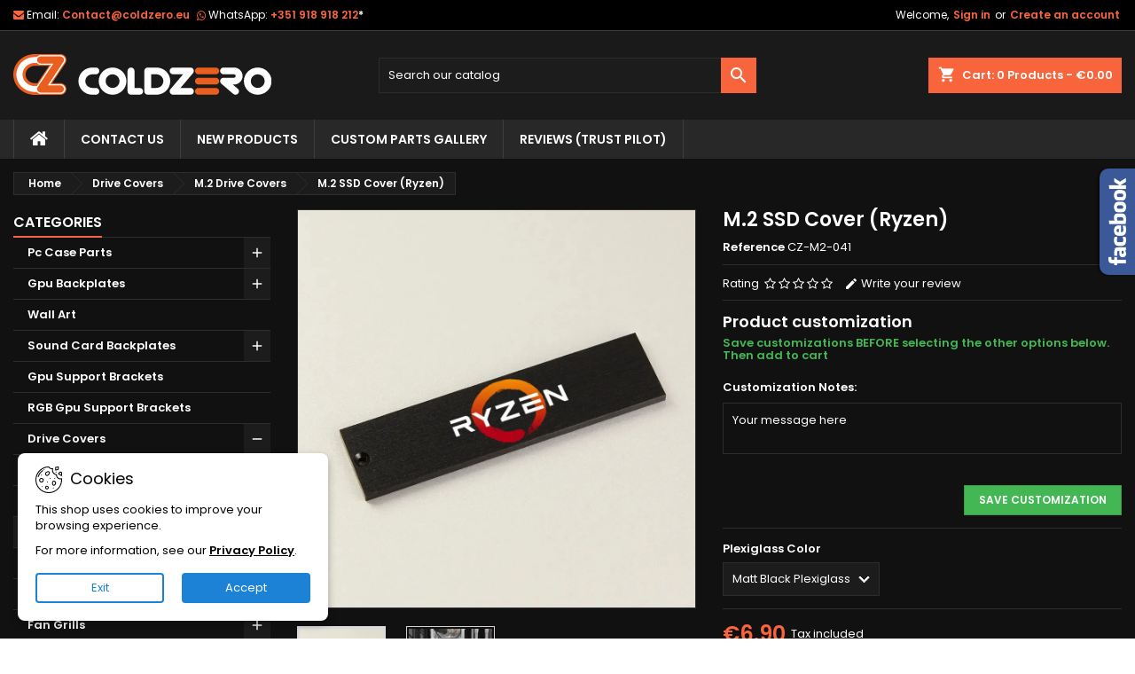

--- FILE ---
content_type: text/html; charset=utf-8
request_url: https://www.coldzero.eu/m2-ssd-cover-ryzen
body_size: 39660
content:
<!doctype html>
<html lang="en">

  <head>
    
      
  <meta charset="utf-8">


  <meta http-equiv="x-ua-compatible" content="ie=edge">



  <link rel="canonical" href="https://www.coldzero.eu/m2-ssd-cover-ryzen">

  <title>M.2 SSD Cover | Ryzen | ColdZero</title>
  
    
  
  <meta name="description" content="Hide the ugly stickers of your M.2 SSD Drive with something much better looking.">
  <meta name="keywords" content="">
        <link rel="canonical" href="https://www.coldzero.eu/m2-ssd-cover-ryzen">
  
  	  
		  	  
    
  
    <script type="application/ld+json">
  {
    "@context": "https://schema.org",
    "@type": "Organization",
    "name" : "ColdZero, Lda",
    "url" : "https://www.coldzero.eu/"
         ,"logo": {
        "@type": "ImageObject",
        "url":"https://www.coldzero.eu/img/logo-1696502004.svg"
      }
      }
</script>

<script type="application/ld+json">
  {
    "@context": "https://schema.org",
    "@type": "WebPage",
    "isPartOf": {
      "@type": "WebSite",
      "url":  "https://www.coldzero.eu/",
      "name": "ColdZero, Lda"
    },
    "name": "M.2 SSD Cover | Ryzen | ColdZero",
    "url":  "https://www.coldzero.eu/m2-ssd-cover-ryzen"
  }
</script>


  <script type="application/ld+json">
    {
      "@context": "https://schema.org",
      "@type": "BreadcrumbList",
      "itemListElement": [
                  {
            "@type": "ListItem",
            "position": 1,
            "name": "Home",
            "item": "https://www.coldzero.eu/"
          },                  {
            "@type": "ListItem",
            "position": 2,
            "name": "Drive Covers",
            "item": "https://www.coldzero.eu/drive-covers/"
          },                  {
            "@type": "ListItem",
            "position": 3,
            "name": "M.2 Drive Covers",
            "item": "https://www.coldzero.eu/m2-drive-covers/"
          },                  {
            "@type": "ListItem",
            "position": 4,
            "name": "M.2 SSD Cover (Ryzen)",
            "item": "https://www.coldzero.eu/m2-ssd-cover-ryzen"
          }              ]
    }
  </script>
  
  
  
      <script type="application/ld+json">
  {
    "@context": "https://schema.org/",
    "@type": "Product",
    "name": "M.2 SSD Cover (Ryzen)",
    "description": "Hide the ugly stickers of your M.2 SSD Drive with something much better looking.",
    "category": "M.2 Drive Covers",
    "image" :"https://www.coldzero.eu/3445-home_default/m2-ssd-cover-ryzen.jpg",    "sku": "CZ-M2-041",
	    "mpn": "CZ-M2-041"
	        ,
    "brand": {
      "@type": "Brand",
      "name": "ColdZero, Lda"
    }
            ,
    "weight": {
        "@context": "https://schema.org",
        "@type": "QuantitativeValue",
        "value": "0.010000",
        "unitCode": "kg"
    }
        ,
    "offers": {
      "@type": "Offer",
      "priceCurrency": "EUR",
      "name": "M.2 SSD Cover (Ryzen)",
      "price": "6.9",
      "url": "https://www.coldzero.eu/m2-ssd-cover-ryzen",
      "priceValidUntil": "2026-02-10",
              "image": ["https://www.coldzero.eu/3445-large_default/m2-ssd-cover-ryzen.jpg","https://www.coldzero.eu/3446-large_default/m2-ssd-cover-ryzen.jpg"],
            "sku": "CZ-M2-041",
	        "mpn": "CZ-M2-041",
	                    	        "availability": "https://schema.org/InStock",
	        "seller": {
        "@type": "Organization",
        "name": "ColdZero, Lda"
      }
    }
      }
</script>

  
  
    
  

  
    <meta property="og:title" content="M.2 SSD Cover | Ryzen | ColdZero" />
    <meta property="og:description" content="Hide the ugly stickers of your M.2 SSD Drive with something much better looking." />
    <meta property="og:url" content="https://www.coldzero.eu/m2-ssd-cover-ryzen" />
    <meta property="og:site_name" content="ColdZero, Lda" />
        



  <meta name="viewport" content="width=device-width, initial-scale=1">



  <link rel="icon" type="image/vnd.microsoft.icon" href="https://www.coldzero.eu/img/favicon.ico?1737739530">
  <link rel="shortcut icon" type="image/x-icon" href="https://www.coldzero.eu/img/favicon.ico?1737739530">



  
  <link rel="stylesheet" href="/modules/ps_checkout/views/css/payments.css?version=8.5.0.7" type="text/css" media="all">
  <link rel="stylesheet" href="https://www.coldzero.eu/themes/AngarTheme/assets/cache/theme-108a3f725.css" type="text/css" media="all">


<link rel="stylesheet" rel="preload" as="style" href="https://fonts.googleapis.com/css?family=Poppins:400,600&amp;subset=latin,latin-ext&display=block" type="text/css" media="all" />



  

  <script type="text/javascript">
        var amazonpay = {"is_prestashop16":false,"merchant_id":"AKM2WP8152UUL","public_key_id":"AG6D723S6AVB3NA3F5R2FFMS","amazonCheckoutSessionId":false,"isInAmazonPayCheckout":"false","loginButtonCode":"<div class=\"amzbuttoncontainer\">\n    <h3 class=\"page-subheading\">\n        Use your Amazon Account\n    <\/h3>\n    <p>\n        With Amazon Pay and Login with Amazon, you can easily sign-in and use the shipping and payment information stored in your Amazon Account to place an order on this shop.\n    <\/p>\n    <div\n        id=\"AMAZONPAYLOGIN_176938968743672\"\n        class=\"amazonPayButton amazonLogin\"\n        data-placement=\"Cart\"\n        data-color=\"Gold\"\n        data-design=\"\"\n        data-rendered=\"0\"\n>\n<\/div>\n<\/div>\n","showInCheckoutSection":"false","showInLoginSection":"true","amazonPayCheckoutSessionURL":"https:\/\/www.coldzero.eu\/module\/amazonpay\/createcheckoutsession","amazonPayCheckoutSetDeliveryOptionURL":"https:\/\/www.coldzero.eu\/module\/amazonpay\/checkout?ajax=1&action=selectDeliveryOption","amazonPayCheckoutAddressFormAction":"https:\/\/www.coldzero.eu\/module\/amazonpay\/checkout","amazonPayCheckoutRefreshAddressFormURL":"https:\/\/www.coldzero.eu\/module\/amazonpay\/checkout?ajax=1&action=addressForm","sandbox":false,"customerCurrencyCode":"EUR","estimatedOrderAmount":"0.00","ledgerCurrency":"EUR","checkoutType":"PayAndShip","checkoutLanguage":"en_GB","button_payload":"{\"webCheckoutDetails\":{\"checkoutReviewReturnUrl\":\"https:\/\/www.coldzero.eu\/module\/amazonpay\/initcheckout?decoupled=1\",\"checkoutResultReturnUrl\":\"https:\/\/www.coldzero.eu\/module\/amazonpay\/validation\"},\"platformId\":\"A1AOZCKI9MBRZA\",\"storeId\":\"amzn1.application-oa2-client.cde0efb4b952438996caa48ccc9de0e6\",\"paymentDetails\":{\"presentmentCurrency\":\"EUR\"},\"deliverySpecifications\":{\"addressRestrictions\":{\"type\":\"Allowed\",\"restrictions\":{\"AF\":{},\"AX\":{},\"AL\":{},\"DZ\":{},\"AS\":{},\"AD\":{},\"AO\":{},\"AI\":{},\"AQ\":{},\"AG\":{},\"AR\":{},\"AM\":{},\"AW\":{},\"AU\":{},\"AT\":{},\"AZ\":{},\"BS\":{},\"BH\":{},\"BD\":{},\"BB\":{},\"BE\":{},\"BZ\":{},\"BJ\":{},\"BM\":{},\"BT\":{},\"BO\":{},\"BA\":{},\"BW\":{},\"BR\":{},\"IO\":{},\"VG\":{},\"BN\":{},\"BG\":{},\"BF\":{},\"BI\":{},\"KH\":{},\"CM\":{},\"CA\":{},\"CV\":{},\"KY\":{},\"CF\":{},\"TD\":{},\"CL\":{},\"CN\":{},\"CX\":{},\"CC\":{},\"CO\":{},\"KM\":{},\"CG\":{},\"CD\":{},\"CK\":{},\"CR\":{},\"CI\":{},\"HR\":{},\"CU\":{},\"CY\":{},\"CZ\":{},\"DK\":{},\"DJ\":{},\"DM\":{},\"DO\":{},\"EC\":{},\"EG\":{},\"SV\":{},\"GQ\":{},\"ER\":{},\"EE\":{},\"SZ\":{},\"ET\":{},\"FK\":{},\"FO\":{},\"FJ\":{},\"FI\":{},\"FR\":{},\"GF\":{},\"PF\":{},\"TF\":{},\"GA\":{},\"GM\":{},\"GE\":{},\"DE\":{},\"GH\":{},\"GI\":{},\"GR\":{},\"GL\":{},\"GD\":{},\"GP\":{},\"GU\":{},\"GT\":{},\"GG\":{},\"GN\":{},\"GW\":{},\"GY\":{},\"HT\":{},\"HN\":{},\"HK\":{},\"HU\":{},\"IS\":{},\"IN\":{},\"ID\":{},\"IR\":{},\"IQ\":{},\"IE\":{},\"IM\":{},\"IL\":{},\"IT\":{},\"JM\":{},\"JP\":{},\"JE\":{},\"JO\":{},\"KZ\":{},\"KE\":{},\"KI\":{},\"KW\":{},\"KG\":{},\"LA\":{},\"LV\":{},\"LB\":{},\"LS\":{},\"LR\":{},\"LY\":{},\"LI\":{},\"LT\":{},\"LU\":{},\"MO\":{},\"MG\":{},\"MW\":{},\"MY\":{},\"MV\":{},\"ML\":{},\"MT\":{},\"MH\":{},\"MQ\":{},\"MR\":{},\"MU\":{},\"YT\":{},\"MX\":{},\"FM\":{},\"MD\":{},\"MC\":{},\"MN\":{},\"ME\":{},\"MS\":{},\"MA\":{},\"MZ\":{},\"MM\":{},\"NA\":{},\"NR\":{},\"NP\":{},\"NL\":{},\"NC\":{},\"NZ\":{},\"NI\":{},\"NE\":{},\"NG\":{},\"NU\":{},\"NF\":{},\"KP\":{},\"MK\":{},\"MP\":{},\"NO\":{},\"OM\":{},\"PK\":{},\"PW\":{},\"PS\":{},\"PA\":{},\"PG\":{},\"PY\":{},\"PE\":{},\"PH\":{},\"PN\":{},\"PL\":{},\"PT\":{},\"PR\":{},\"QA\":{},\"RE\":{},\"RO\":{},\"RW\":{},\"WS\":{},\"SM\":{},\"ST\":{},\"SA\":{},\"SN\":{},\"RS\":{},\"SC\":{},\"SL\":{},\"SG\":{},\"SK\":{},\"SI\":{},\"SB\":{},\"SO\":{},\"ZA\":{},\"GS\":{},\"KR\":{},\"ES\":{},\"LK\":{},\"BL\":{},\"KN\":{},\"LC\":{},\"MF\":{},\"PM\":{},\"VC\":{},\"SD\":{},\"SR\":{},\"SJ\":{},\"SE\":{},\"CH\":{},\"SY\":{},\"TW\":{},\"TJ\":{},\"TZ\":{},\"TH\":{},\"TL\":{},\"TG\":{},\"TK\":{},\"TO\":{},\"TT\":{},\"TN\":{},\"TR\":{},\"TM\":{},\"TC\":{},\"TV\":{},\"VI\":{},\"UG\":{},\"AE\":{},\"GB\":{},\"US\":{},\"UY\":{},\"UZ\":{},\"VU\":{},\"VA\":{},\"VE\":{},\"VN\":{},\"WF\":{},\"EH\":{},\"YE\":{},\"ZM\":{},\"ZW\":{}}}}}","button_signature":"rwaNUSQZXnK\/VylbrZyo7rbgF\/yHpvL6R3+FllBWepcRsdzJNHPcReuvEeEPRCsXWYtRboeOMHB2NjRdp+m4o4TmkZwN0Wwe6asNn7DnevSZFekeqiCqMNIwinsLgUv+\/pAwaJuR3RDO9E4wReC8dl3zkbafFeVxAdic8m61aPe7GPVxslYOdz1fBJjkcG80gKMgZBOPJSTRt0M\/VlSKLY9x3XblhQf0LE38c\/MjochALnUcQUVh5AW9+RZxrjSU4Xn4gnPsXLmWxTIG+NPtV\/IUsFpYe6S4DAoMHRZQRJoC3KXhvsqlloSxKRiNhu1XPlm2nken4ePoswomazpX9w==","button_payload_apb":"{\"webCheckoutDetails\":{\"checkoutResultReturnUrl\":\"https:\/\/www.coldzero.eu\/module\/amazonpay\/validation?apb=1\",\"checkoutMode\":\"ProcessOrder\"},\"platformId\":\"A1AOZCKI9MBRZA\",\"storeId\":\"amzn1.application-oa2-client.cde0efb4b952438996caa48ccc9de0e6\",\"paymentDetails\":{\"presentmentCurrency\":\"EUR\",\"paymentIntent\":\"AuthorizeWithCapture\",\"chargeAmount\":{\"amount\":\"0\",\"currencyCode\":\"EUR\"}},\"scopes\":[\"name\",\"email\",\"phoneNumber\",\"billingAddress\"],\"merchantMetadata\":{\"merchantStoreName\":\"ColdZero, Lda\",\"customInformation\":\"created by patworx, PrestaShop 8.2.0,4.2.5\"},\"addressDetails\":{\"name\":\" \",\"addressLine1\":null,\"addressLine2\":null,\"city\":null,\"postalCode\":null,\"countryCode\":false,\"stateOrRegion\":\"\",\"phoneNumber\":\"0000 0000\"}}","button_signature_apb":"ER0fpzx7ndMyuyEGUcLqWPl9jlkNYQoSW3l3UypbOjAQav3TFJ4OU3VtZaqhXjoa7ThTHltmdsfGAilzyv2IsnVt36\/Vot09LDM5BqAvZYXvUoCkCZDllcZvEKeq9wuoFsgovA6ljExrNaKaPdPz7amshJiYulqv8GU9j0IxndPHQDTytXLzO2DGPgr2NJnPV7bctXpoDle7ZoQNIMgD5CRHyp8F7SNVKL6h4snnF7iE\/Vk9WmYv6qKI9Iu0UiY6s+L8v9csir8uBn5PfXitUysyiAFern6bdMRHEIiSjf8NDnrdw7zDZHKiZriHcIWvEAT0ZQwm2YIVtEhrgmbxUQ==","login_button_payload":"{\"signInReturnUrl\":\"https:\/\/www.coldzero.eu\/module\/amazonpay\/processlogin\",\"storeId\":\"amzn1.application-oa2-client.cde0efb4b952438996caa48ccc9de0e6\",\"signInScopes\":[\"name\",\"email\",\"postalCode\"]}","login_button_signature":"MTr7BkmTboKEz3aCRE\/WwCu4BJ0JTYSCzMz5jJ9oPl3Txw3YkqRNhbFGkTdaSQ\/31hiAHQD4QnchqIijuRBkyLMOGgJiyawWnpEImZ4MAPJaGYa0Kog0SVe7iAfMRmZFMoT+koun75FK3+GyCup7CvoT5GolKnyDAOOQyUjlesmQ\/EFF23R5xHzFBjFEKQrwh0kVgvG48pky5XAuYcpBZanYFvYIypVuy2Sbx\/9h6i3CBe5rS+OpHHDzNPlz+7xgLAhxLQUm+9YE1k0LOSF7GppA+i7ckJqBvWPuOUMuCuOUDn97h6ndcA1E5UdU6BdpsvmyttgfBh0qbqXGlEnsYQ==","login_to_checkout_button_payload":"{\"signInReturnUrl\":\"https:\/\/www.coldzero.eu\/module\/amazonpay\/processlogin?toCheckout=1\",\"storeId\":\"amzn1.application-oa2-client.cde0efb4b952438996caa48ccc9de0e6\",\"signInScopes\":[\"name\",\"email\",\"postalCode\"]}","login_to_checkout_button_signature":"fbYerJOgXiHyfz\/[base64]\/vFvnOjLVy\/pRAYAMiVw==","legacy_address_form_action":"https:\/\/www.coldzero.eu\/module\/amazonpay\/setaddresslegacy?amazonCheckoutSessionId=0"};
        var hiRecaptchaSettings = {"psv":8.2,"siteKey":"6Ld8kHUpAAAAAORNyXLETlqNDUyqz1_iNw0pIbB6","theme":"light","size":"invisible","version":3,"contact":false,"contactPosition":"bottomleft","contactFormSelector":".contact-form form","contactFormPlaceholder":".contact-form .form-fields","contactFormButtonSelector":"[name=\"submitMessage\"]","registration":false,"registrationPosition":"bottomleft","registrationFormSelector":"#customer-form","registrationFormButtonSelector":"[data-link-action=\"save-customer\"], [data-link-action=\"register-new-customer\"]","newsletter":false,"newsletterPosition":"bottomleft","newsletterFormSelector":".newsletter-form","newsletterFormPlaceholder":".newsletter-form","newsletterFormButtonSelector":"button.submit-widget-newsletter","login":false,"loginPosition":"","loginFormSelector":"#login-form","loginFormPlaceholder":"#login-form > div .forgot-password","loginFormButtonSelector":"#submit-login","passwordReset":true,"passwordResetPosition":"bottomleft","passwordResetFormSelector":".forgotten-password","passwordResetFormPlaceholder":".forgotten-password .form-fields","passwordResetFormButtonSelector":".forgotten-password button[name=\"submit\"]","mailAlert":false,"mailAlertPosition":"","productComment":false,"productCommentPosition":"","validationUrl":"https:\/\/www.coldzero.eu\/module\/hirecaptcha\/validate","verifictionUrl":"https:\/\/www.coldzero.eu\/module\/hirecaptcha\/verification","key":"8db66462389b83c59ad7cb2b27bd7bb0"};
        var prestashop = {"cart":{"products":[],"totals":{"total":{"type":"total","label":"Total","amount":0,"value":"\u20ac0.00"},"total_including_tax":{"type":"total","label":"Total (tax incl.)","amount":0,"value":"\u20ac0.00"},"total_excluding_tax":{"type":"total","label":"Total (tax excl.)","amount":0,"value":"\u20ac0.00"}},"subtotals":{"products":{"type":"products","label":"Subtotal","amount":0,"value":"\u20ac0.00"},"discounts":null,"shipping":{"type":"shipping","label":"Shipping","amount":0,"value":""},"tax":null},"products_count":0,"summary_string":"0 items","vouchers":{"allowed":1,"added":[]},"discounts":[{"id_cart_rule":null,"id_customer":"0","date_from":"2025-12-23 10:00:00","date_to":"2026-03-20 23:59:00","description":"Winter 2025 Discount","quantity":"849","quantity_per_user":"10","priority":"1","partial_use":"0","code":"winter25","minimum_amount":"0.000000","minimum_amount_tax":"1","minimum_amount_currency":"1","minimum_amount_shipping":"0","country_restriction":"0","carrier_restriction":"0","group_restriction":"0","cart_rule_restriction":"1","product_restriction":"0","shop_restriction":"0","free_shipping":"0","reduction_percent":"10.00","reduction_amount":"0.000000","reduction_tax":"1","reduction_currency":"1","reduction_product":"0","reduction_exclude_special":"0","gift_product":"0","gift_product_attribute":"0","highlight":"1","active":"1","date_add":"2025-12-23 10:56:46","date_upd":"2026-01-25 20:23:19","id_lang":null,"name":null,"quantity_for_user":10}],"minimalPurchase":0,"minimalPurchaseRequired":""},"currency":{"id":1,"name":"Euro","iso_code":"EUR","iso_code_num":"978","sign":"\u20ac"},"customer":{"lastname":null,"firstname":null,"email":null,"birthday":null,"newsletter":null,"newsletter_date_add":null,"optin":null,"website":null,"company":null,"siret":null,"ape":null,"is_logged":false,"gender":{"type":null,"name":null},"addresses":[]},"country":{"id_zone":"1","id_currency":"0","call_prefix":"49","iso_code":"DE","active":"1","contains_states":"0","need_identification_number":"0","need_zip_code":"1","zip_code_format":"NNNNN","display_tax_label":"1","name":"Germany","id":1},"language":{"name":"English (English)","iso_code":"en","locale":"en-US","language_code":"en-us","active":"1","is_rtl":"0","date_format_lite":"d\/m\/Y","date_format_full":"d\/m\/Y H:i:s","id":1},"page":{"title":"","canonical":"https:\/\/www.coldzero.eu\/m2-ssd-cover-ryzen","meta":{"title":"M.2 SSD Cover | Ryzen | ColdZero","description":"Hide the ugly stickers of your M.2 SSD Drive with something much better looking.","keywords":"","robots":"index"},"page_name":"product","body_classes":{"lang-en":true,"lang-rtl":false,"country-DE":true,"currency-EUR":true,"layout-left-column":true,"page-product":true,"tax-display-enabled":true,"page-customer-account":false,"product-id-542":true,"product-M.2 SSD Cover (Ryzen)":true,"product-id-category-130":true,"product-id-manufacturer-0":true,"product-id-supplier-0":true,"product-available-for-order":true,"product-customizable":true},"admin_notifications":[],"password-policy":{"feedbacks":{"0":"Very weak","1":"Weak","2":"Average","3":"Strong","4":"Very strong","Straight rows of keys are easy to guess":"Straight rows of keys are easy to guess","Short keyboard patterns are easy to guess":"Short keyboard patterns are easy to guess","Use a longer keyboard pattern with more turns":"Use a longer keyboard pattern with more turns","Repeats like \"aaa\" are easy to guess":"Repeats like \"aaa\" are easy to guess","Repeats like \"abcabcabc\" are only slightly harder to guess than \"abc\"":"Repeats like \"abcabcabc\" are only slightly harder to guess than \"abc\"","Sequences like abc or 6543 are easy to guess":"Sequences like \"abc\" or \"6543\" are easy to guess.","Recent years are easy to guess":"Recent years are easy to guess","Dates are often easy to guess":"Dates are often easy to guess","This is a top-10 common password":"This is a top-10 common password","This is a top-100 common password":"This is a top-100 common password","This is a very common password":"This is a very common password","This is similar to a commonly used password":"This is similar to a commonly used password","A word by itself is easy to guess":"A word by itself is easy to guess","Names and surnames by themselves are easy to guess":"Names and surnames by themselves are easy to guess","Common names and surnames are easy to guess":"Common names and surnames are easy to guess","Use a few words, avoid common phrases":"Use a few words, avoid common phrases","No need for symbols, digits, or uppercase letters":"No need for symbols, digits, or uppercase letters","Avoid repeated words and characters":"Avoid repeated words and characters","Avoid sequences":"Avoid sequences","Avoid recent years":"Avoid recent years","Avoid years that are associated with you":"Avoid years that are associated with you","Avoid dates and years that are associated with you":"Avoid dates and years that are associated with you","Capitalization doesn't help very much":"Capitalization doesn't help very much","All-uppercase is almost as easy to guess as all-lowercase":"All-uppercase is almost as easy to guess as all-lowercase","Reversed words aren't much harder to guess":"Reversed words aren't much harder to guess","Predictable substitutions like '@' instead of 'a' don't help very much":"Predictable substitutions like \"@\" instead of \"a\" don't help very much.","Add another word or two. Uncommon words are better.":"Add another word or two. Uncommon words are better."}}},"shop":{"name":"ColdZero, Lda","logo":"https:\/\/www.coldzero.eu\/img\/logo-1696502004.svg","stores_icon":"https:\/\/www.coldzero.eu\/img\/logo_stores.png","favicon":"https:\/\/www.coldzero.eu\/img\/favicon.ico"},"core_js_public_path":"\/themes\/","urls":{"base_url":"https:\/\/www.coldzero.eu\/","current_url":"https:\/\/www.coldzero.eu\/m2-ssd-cover-ryzen","shop_domain_url":"https:\/\/www.coldzero.eu","img_ps_url":"https:\/\/www.coldzero.eu\/img\/","img_cat_url":"https:\/\/www.coldzero.eu\/img\/c\/","img_lang_url":"https:\/\/www.coldzero.eu\/img\/l\/","img_prod_url":"https:\/\/www.coldzero.eu\/img\/p\/","img_manu_url":"https:\/\/www.coldzero.eu\/img\/m\/","img_sup_url":"https:\/\/www.coldzero.eu\/img\/su\/","img_ship_url":"https:\/\/www.coldzero.eu\/img\/s\/","img_store_url":"https:\/\/www.coldzero.eu\/img\/st\/","img_col_url":"https:\/\/www.coldzero.eu\/img\/co\/","img_url":"https:\/\/www.coldzero.eu\/themes\/AngarTheme\/assets\/img\/","css_url":"https:\/\/www.coldzero.eu\/themes\/AngarTheme\/assets\/css\/","js_url":"https:\/\/www.coldzero.eu\/themes\/AngarTheme\/assets\/js\/","pic_url":"https:\/\/www.coldzero.eu\/upload\/","theme_assets":"https:\/\/www.coldzero.eu\/themes\/AngarTheme\/assets\/","theme_dir":"https:\/\/www.coldzero.eu\/themes\/AngarTheme\/","pages":{"address":"https:\/\/www.coldzero.eu\/address","addresses":"https:\/\/www.coldzero.eu\/addresses","authentication":"https:\/\/www.coldzero.eu\/login","manufacturer":"https:\/\/www.coldzero.eu\/brands","cart":"https:\/\/www.coldzero.eu\/cart","category":"https:\/\/www.coldzero.eu\/index.php?controller=category","cms":"https:\/\/www.coldzero.eu\/index.php?controller=cms","contact":"https:\/\/www.coldzero.eu\/contact-us","discount":"https:\/\/www.coldzero.eu\/discount","guest_tracking":"https:\/\/www.coldzero.eu\/guest-tracking","history":"https:\/\/www.coldzero.eu\/order-history","identity":"https:\/\/www.coldzero.eu\/identity","index":"https:\/\/www.coldzero.eu\/","my_account":"https:\/\/www.coldzero.eu\/my-account","order_confirmation":"https:\/\/www.coldzero.eu\/order-confirmation","order_detail":"https:\/\/www.coldzero.eu\/index.php?controller=order-detail","order_follow":"https:\/\/www.coldzero.eu\/order-follow","order":"https:\/\/www.coldzero.eu\/order","order_return":"https:\/\/www.coldzero.eu\/index.php?controller=order-return","order_slip":"https:\/\/www.coldzero.eu\/credit-slip","pagenotfound":"https:\/\/www.coldzero.eu\/page-not-found","password":"https:\/\/www.coldzero.eu\/password-recovery","pdf_invoice":"https:\/\/www.coldzero.eu\/index.php?controller=pdf-invoice","pdf_order_return":"https:\/\/www.coldzero.eu\/index.php?controller=pdf-order-return","pdf_order_slip":"https:\/\/www.coldzero.eu\/index.php?controller=pdf-order-slip","prices_drop":"https:\/\/www.coldzero.eu\/prices-drop","product":"https:\/\/www.coldzero.eu\/index.php?controller=product","registration":"https:\/\/www.coldzero.eu\/registration","search":"https:\/\/www.coldzero.eu\/search","sitemap":"https:\/\/www.coldzero.eu\/sitemap","stores":"https:\/\/www.coldzero.eu\/stores","supplier":"https:\/\/www.coldzero.eu\/suppliers","new_products":"https:\/\/www.coldzero.eu\/new-products","brands":"https:\/\/www.coldzero.eu\/brands","register":"https:\/\/www.coldzero.eu\/registration","order_login":"https:\/\/www.coldzero.eu\/order?login=1"},"alternative_langs":[],"actions":{"logout":"https:\/\/www.coldzero.eu\/?mylogout="},"no_picture_image":{"bySize":{"small_default":{"url":"https:\/\/www.coldzero.eu\/img\/p\/en-default-small_default.jpg","width":98,"height":98},"cart_default":{"url":"https:\/\/www.coldzero.eu\/img\/p\/en-default-cart_default.jpg","width":125,"height":125},"home_default":{"url":"https:\/\/www.coldzero.eu\/img\/p\/en-default-home_default.jpg","width":259,"height":259},"medium_default":{"url":"https:\/\/www.coldzero.eu\/img\/p\/en-default-medium_default.jpg","width":452,"height":452},"large_default":{"url":"https:\/\/www.coldzero.eu\/img\/p\/en-default-large_default.jpg","width":800,"height":800}},"small":{"url":"https:\/\/www.coldzero.eu\/img\/p\/en-default-small_default.jpg","width":98,"height":98},"medium":{"url":"https:\/\/www.coldzero.eu\/img\/p\/en-default-home_default.jpg","width":259,"height":259},"large":{"url":"https:\/\/www.coldzero.eu\/img\/p\/en-default-large_default.jpg","width":800,"height":800},"legend":""}},"configuration":{"display_taxes_label":true,"display_prices_tax_incl":true,"is_catalog":false,"show_prices":true,"opt_in":{"partner":false},"quantity_discount":{"type":"discount","label":"Unit discount"},"voucher_enabled":1,"return_enabled":0},"field_required":[],"breadcrumb":{"links":[{"title":"Home","url":"https:\/\/www.coldzero.eu\/"},{"title":"Drive Covers","url":"https:\/\/www.coldzero.eu\/drive-covers\/"},{"title":"M.2 Drive Covers","url":"https:\/\/www.coldzero.eu\/m2-drive-covers\/"},{"title":"M.2 SSD Cover (Ryzen)","url":"https:\/\/www.coldzero.eu\/m2-ssd-cover-ryzen"}],"count":4},"link":{"protocol_link":"https:\/\/","protocol_content":"https:\/\/"},"time":1769389687,"static_token":"6a230433c8ed2ab6fe8c61969edb2c04","token":"7d00e45609594d569dad24f9d784f852","debug":false};
        var ps_checkoutApplePayUrl = "https:\/\/www.coldzero.eu\/module\/ps_checkout\/applepay?token=6a230433c8ed2ab6fe8c61969edb2c04";
        var ps_checkoutAutoRenderDisabled = false;
        var ps_checkoutCancelUrl = "https:\/\/www.coldzero.eu\/module\/ps_checkout\/cancel?token=6a230433c8ed2ab6fe8c61969edb2c04";
        var ps_checkoutCardBrands = ["MASTERCARD","VISA","AMEX"];
        var ps_checkoutCardFundingSourceImg = "\/modules\/ps_checkout\/views\/img\/payment-cards.png";
        var ps_checkoutCardLogos = {"AMEX":"\/modules\/ps_checkout\/views\/img\/amex.svg","CB_NATIONALE":"\/modules\/ps_checkout\/views\/img\/cb.svg","DINERS":"\/modules\/ps_checkout\/views\/img\/diners.svg","DISCOVER":"\/modules\/ps_checkout\/views\/img\/discover.svg","JCB":"\/modules\/ps_checkout\/views\/img\/jcb.svg","MAESTRO":"\/modules\/ps_checkout\/views\/img\/maestro.svg","MASTERCARD":"\/modules\/ps_checkout\/views\/img\/mastercard.svg","UNIONPAY":"\/modules\/ps_checkout\/views\/img\/unionpay.svg","VISA":"\/modules\/ps_checkout\/views\/img\/visa.svg"};
        var ps_checkoutCartProductCount = 0;
        var ps_checkoutCheckUrl = "https:\/\/www.coldzero.eu\/module\/ps_checkout\/check?token=6a230433c8ed2ab6fe8c61969edb2c04";
        var ps_checkoutCheckoutTranslations = {"checkout.go.back.label":"Checkout","checkout.go.back.link.title":"Go back to the Checkout","checkout.card.payment":"Card payment","checkout.page.heading":"Order summary","checkout.cart.empty":"Your shopping cart is empty.","checkout.page.subheading.card":"Card","checkout.page.subheading.paypal":"PayPal","checkout.payment.by.card":"You have chosen to pay by Card.","checkout.payment.by.paypal":"You have chosen to pay by PayPal.","checkout.order.summary":"Here is a short summary of your order:","checkout.order.amount.total":"The total amount of your order comes to","checkout.order.included.tax":"(tax incl.)","checkout.order.confirm.label":"Please confirm your order by clicking \"I confirm my order\".","checkout.payment.token.delete.modal.header":"Delete this payment method?","checkout.payment.token.delete.modal.content":"The following payment method will be deleted from your account:","checkout.payment.token.delete.modal.confirm-button":"Delete payment method","checkout.payment.loader.processing-request":"Please wait, we are processing your request","checkout.payment.others.link.label":"Other payment methods","checkout.payment.others.confirm.button.label":"I confirm my order","checkout.form.error.label":"There was an error during the payment. Please try again or contact the support.","loader-component.label.header":"Thanks for your purchase!","loader-component.label.body":"Please wait, we are processing your payment","loader-component.label.body.longer":"This is taking longer than expected. Please wait...","payment-method-logos.title":"100% secure payments","express-button.cart.separator":"or","express-button.checkout.express-checkout":"Express Checkout","ok":"Ok","cancel":"Cancel","paypal.hosted-fields.label.card-name":"Card holder name","paypal.hosted-fields.placeholder.card-name":"Card holder name","paypal.hosted-fields.label.card-number":"Card number","paypal.hosted-fields.placeholder.card-number":"Card number","paypal.hosted-fields.label.expiration-date":"Expiry date","paypal.hosted-fields.placeholder.expiration-date":"MM\/YY","paypal.hosted-fields.label.cvv":"CVC","paypal.hosted-fields.placeholder.cvv":"XXX","error.paypal-sdk":"No PayPal Javascript SDK Instance","error.google-pay-sdk":"No Google Pay Javascript SDK Instance","error.apple-pay-sdk":"No Apple Pay Javascript SDK Instance","error.google-pay.transaction-info":"An error occurred fetching Google Pay transaction info","error.apple-pay.payment-request":"An error occurred fetching Apple Pay payment request","error.paypal-sdk.contingency.cancel":"Card holder authentication canceled, please choose another payment method or try again.","error.paypal-sdk.contingency.error":"An error occurred on card holder authentication, please choose another payment method or try again.","error.paypal-sdk.contingency.failure":"Card holder authentication failed, please choose another payment method or try again.","error.paypal-sdk.contingency.unknown":"Card holder authentication cannot be checked, please choose another payment method or try again.","APPLE_PAY_MERCHANT_SESSION_VALIDATION_ERROR":"We\u2019re unable to process your Apple Pay payment at the moment. This could be due to an issue verifying the payment setup for this website. Please try again later or choose a different payment method.","APPROVE_APPLE_PAY_VALIDATION_ERROR":"We encountered an issue while processing your Apple Pay payment. Please verify your order details and try again, or use a different payment method."};
        var ps_checkoutCheckoutUrl = "https:\/\/www.coldzero.eu\/order";
        var ps_checkoutConfirmUrl = "https:\/\/www.coldzero.eu\/order-confirmation";
        var ps_checkoutCreateUrl = "https:\/\/www.coldzero.eu\/module\/ps_checkout\/create?token=6a230433c8ed2ab6fe8c61969edb2c04";
        var ps_checkoutCustomMarks = {"google_pay":"\/modules\/ps_checkout\/views\/img\/google_pay.svg","apple_pay":"\/modules\/ps_checkout\/views\/img\/apple_pay.svg"};
        var ps_checkoutExpressCheckoutCartEnabled = false;
        var ps_checkoutExpressCheckoutOrderEnabled = false;
        var ps_checkoutExpressCheckoutProductEnabled = false;
        var ps_checkoutExpressCheckoutSelected = false;
        var ps_checkoutExpressCheckoutUrl = "https:\/\/www.coldzero.eu\/module\/ps_checkout\/ExpressCheckout?token=6a230433c8ed2ab6fe8c61969edb2c04";
        var ps_checkoutFundingSource = "paypal";
        var ps_checkoutFundingSourcesSorted = ["paypal","paylater","google_pay","apple_pay"];
        var ps_checkoutGooglePayUrl = "https:\/\/www.coldzero.eu\/module\/ps_checkout\/googlepay?token=6a230433c8ed2ab6fe8c61969edb2c04";
        var ps_checkoutHostedFieldsContingencies = "SCA_WHEN_REQUIRED";
        var ps_checkoutHostedFieldsEnabled = false;
        var ps_checkoutIconsPath = "\/modules\/ps_checkout\/views\/img\/icons\/";
        var ps_checkoutLoaderImage = "\/modules\/ps_checkout\/views\/img\/loader.svg";
        var ps_checkoutPartnerAttributionId = "PrestaShop_Cart_PSXO_PSDownload";
        var ps_checkoutPayLaterCartPageButtonEnabled = true;
        var ps_checkoutPayLaterCategoryPageBannerEnabled = false;
        var ps_checkoutPayLaterHomePageBannerEnabled = false;
        var ps_checkoutPayLaterOrderPageBannerEnabled = true;
        var ps_checkoutPayLaterOrderPageButtonEnabled = false;
        var ps_checkoutPayLaterOrderPageMessageEnabled = true;
        var ps_checkoutPayLaterProductPageBannerEnabled = true;
        var ps_checkoutPayLaterProductPageButtonEnabled = false;
        var ps_checkoutPayLaterProductPageMessageEnabled = true;
        var ps_checkoutPayPalButtonConfiguration = {"color":"gold","shape":"rect","label":"pay"};
        var ps_checkoutPayPalEnvironment = "LIVE";
        var ps_checkoutPayPalOrderId = "";
        var ps_checkoutPayPalSdkConfig = {"clientId":"AXjYFXWyb4xJCErTUDiFkzL0Ulnn-bMm4fal4G-1nQXQ1ZQxp06fOuE7naKUXGkq2TZpYSiI9xXbs4eo","merchantId":"YW9MJBDD8ZJWC","currency":"EUR","intent":"capture","commit":"false","vault":"false","integrationDate":"2024-04-01","dataPartnerAttributionId":"PrestaShop_Cart_PSXO_PSDownload","dataCspNonce":"","dataEnable3ds":"true","disableFunding":"card,bancontact,eps,ideal,mybank,p24,blik","enableFunding":"paylater","components":"marks,funding-eligibility,messages,googlepay,applepay"};
        var ps_checkoutPayWithTranslations = {"paypal":"Pay with a PayPal account","paylater":"Pay in installments with PayPal Pay Later","google_pay":"Pay by Google Pay","apple_pay":"Pay by Apple Pay"};
        var ps_checkoutPaymentMethodLogosTitleImg = "\/modules\/ps_checkout\/views\/img\/icons\/lock_checkout.svg";
        var ps_checkoutPaymentUrl = "https:\/\/www.coldzero.eu\/module\/ps_checkout\/payment?token=6a230433c8ed2ab6fe8c61969edb2c04";
        var ps_checkoutRenderPaymentMethodLogos = true;
        var ps_checkoutValidateUrl = "https:\/\/www.coldzero.eu\/module\/ps_checkout\/validate?token=6a230433c8ed2ab6fe8c61969edb2c04";
        var ps_checkoutVaultUrl = "https:\/\/www.coldzero.eu\/module\/ps_checkout\/vault?token=6a230433c8ed2ab6fe8c61969edb2c04";
        var ps_checkoutVersion = "8.5.0.7";
        var psemailsubscription_subscription = "https:\/\/www.coldzero.eu\/module\/ps_emailsubscription\/subscription";
      </script>



      <script src="https://www.google.com/recaptcha/api.js?onload=hirecaptchaOnloadCallback3&render=explicit"></script>
<script type="text/javascript">
    
        var contactWidget;
        var authWidget;
        var newsletterWidget;
        var loginWidget;
        var passwordWidget;
        var mailalertWidget;
        var productcommentWidget;
        var hirecaptchaOnloadCallback = function() {
            if(hiRecaptchaSettings.contact) {
                var contactCaptchaCounter = 0;
                var contactCaptchaInterval = setInterval(function() {
                    contactCaptchaCounter++;
                    if ($('#hi_recaptcha_contact').length > 0) {
                        clearInterval(contactCaptchaInterval);

                        contactWidget = grecaptcha.render('hi_recaptcha_contact', {
                            sitekey: hiRecaptchaSettings.siteKey,
                            theme: hiRecaptchaSettings.theme,
                            size: hiRecaptchaSettings.size,
                            callback: hiRecaptcha.onSubmitContact,
                            badge: hiRecaptchaSettings.contactPosition
                        });
                    } else if (contactCaptchaCounter >= 20) {
                        // stop the loop after 20 attempts
                        clearInterval(contactCaptchaInterval);
                    }
                }, 200);
            }
            if (hiRecaptchaSettings.registration) {
                var authCaptchaCounter = 0;
                var authCaptchaInterval = setInterval(function() {
                    authCaptchaCounter++;
                    if ($('#hi_recaptcha_auth').length > 0) {
                        clearInterval(authCaptchaInterval);

                        authWidget = grecaptcha.render('hi_recaptcha_auth', {
                            sitekey: hiRecaptchaSettings.siteKey,
                            theme: hiRecaptchaSettings.theme,
                            size: hiRecaptchaSettings.size,
                            callback: hiRecaptcha.onSubmitRegistration,
                            badge: hiRecaptchaSettings.registrationPosition
                        });
                    } else if (authCaptchaInterval >= 20) {
                        // stop the loop after 20 attempts
                        clearInterval(authCaptchaInterval);
                    }
                }, 200);
            }
            if (hiRecaptchaSettings.newsletter) {
                var newsletterCaptchaCounter = 0;
                var newsletterCaptchaInterval = setInterval(function() {
                    newsletterCaptchaCounter++;

                    if ($('#hi_recaptcha_newsletter').length > 0) {
                        clearInterval(newsletterCaptchaInterval);

                        newsletterWidget = grecaptcha.render('hi_recaptcha_newsletter', {
                            sitekey: hiRecaptchaSettings.siteKey,
                            theme: hiRecaptchaSettings.theme,
                            size: hiRecaptchaSettings.size,
                            callback: hiRecaptcha.onSubmitNewsletter,
                            badge: hiRecaptchaSettings.newsletterPosition
                        });
                    } else if (newsletterCaptchaCounter >= 20) {
                        clearInterval(newsletterCaptchaInterval);
                    }
                }, 200);
            }
            if (hiRecaptchaSettings.login) {
                var loginCaptchaCounter = 0;
                var loginCaptchaInterval = setInterval(function() {
                    loginCaptchaCounter++;

                    if ($('#authentication #hi_recaptcha_login').length > 0) {
                        clearInterval(loginCaptchaInterval);

                        loginWidget = grecaptcha.render('hi_recaptcha_login', {
                            sitekey: hiRecaptchaSettings.siteKey,
                            theme: hiRecaptchaSettings.theme,
                            size: hiRecaptchaSettings.size,
                            callback: hiRecaptcha.onSubmitLogin,
                            badge: hiRecaptchaSettings.loginPosition
                        });
                    } else if (loginCaptchaCounter >= 20) {
                        clearInterval(loginCaptchaInterval);
                    }
                }, 200);
            }
            if (hiRecaptchaSettings.passwordReset) {
                var passwordCaptchaCounter = 0;
                var passwordCaptchaInterval = setInterval(function() {
                    passwordCaptchaCounter++;

                    if ($('#password #hi_recaptcha_password').length > 0) {
                        clearInterval(passwordCaptchaInterval);

                        passwordWidget = grecaptcha.render('hi_recaptcha_password', {
                            sitekey: hiRecaptchaSettings.siteKey,
                            theme: hiRecaptchaSettings.theme,
                            size: hiRecaptchaSettings.size,
                            callback: hiRecaptcha.onSubmitPassword,
                            badge: hiRecaptchaSettings.passwordResetPosition
                        });
                    } else if (passwordCaptchaCounter >= 20) {
                        clearInterval(passwordCaptchaInterval);
                    }
                }, 200);
                
            }
            if (hiRecaptchaSettings.mailAlert) {
                var mailalertCaptchaCounter = 0;
                var mailalertCaptchaInterval = setInterval(function() {
                    mailalertCaptchaCounter++;

                    if (($('.js-mailalert').length > 0 || $('#mailalert_link').length > 0) && $('#hi_recaptcha_mailalert').length > 0) {
                        clearInterval(mailalertCaptchaInterval);

                        if (hiRecaptchaSettings.version == 2 && hiRecaptchaSettings.size == 'invisible') {
                            mailalertWidget = grecaptcha.render('hi_recaptcha_mailalert', {
                                sitekey: hiRecaptchaSettings.siteKey,
                                theme: hiRecaptchaSettings.theme,
                                size: hiRecaptchaSettings.size,
                                callback: validateMailAlertForm,
                                badge: hiRecaptchaSettings.mailAlertPosition
                            });
                        } else {
                            mailalertWidget = grecaptcha.render('hi_recaptcha_mailalert', {
                                sitekey: hiRecaptchaSettings.siteKey,
                                theme: hiRecaptchaSettings.theme,
                                size: hiRecaptchaSettings.size,
                                badge: hiRecaptchaSettings.mailAlertPosition
                            });
                        }
                    } else if (mailalertCaptchaCounter >= 20) {
                        clearInterval(mailalertCaptchaInterval);
                    }
                }, 200);
            }
            if (hiRecaptchaSettings.productComment) {
                var commentCaptchaCounter = 0;
                var commentCaptchaInterval = setInterval(function() {
                    commentCaptchaCounter++;

                    if ($('#post-product-comment-form').length > 0 || $('#id_new_comment_form').length > 0) {
                        clearInterval(commentCaptchaInterval);

                        if (hiRecaptchaSettings.version == 2 && hiRecaptchaSettings.size == 'invisible') {
                            productcommentWidget = grecaptcha.render('hi_recaptcha_productcomment', {
                                sitekey: hiRecaptchaSettings.siteKey,
                                theme: hiRecaptchaSettings.theme,
                                size: hiRecaptchaSettings.size,
                                callback: validateProductcommentForm,
                                badge: hiRecaptchaSettings.productCommentPosition
                            });
                        } else {
                            productcommentWidget = grecaptcha.render('hi_recaptcha_productcomment', {
                                sitekey: hiRecaptchaSettings.siteKey,
                                theme: hiRecaptchaSettings.theme,
                                size: hiRecaptchaSettings.size,
                                badge: hiRecaptchaSettings.productCommentPosition
                            });
                        }
                    } else if (commentCaptchaCounter >= 20) {
                        clearInterval(commentCaptchaInterval);
                    }
                }, 200);
            }

            // init custom reCAPTCHA'
            grecaptcha.ready(function() {
                var $customReCaptchas = $('.hi-recaptcha-custom');
                if ($customReCaptchas.length > 0) {
                    $customReCaptchas.each(function(){
                        let $id = $(this).attr('id');
                        let idForm = $(this).attr('data-id-form');

                        window[idForm] = grecaptcha.render($id, {
                            sitekey: hiRecaptchaSettings.siteKey,
                            theme: hiRecaptchaSettings.theme,
                            size: hiRecaptchaSettings.size,
                            callback: hiRecaptcha.validateCustomForm(idForm),
                        });
                    });
                }
            });
        };

        var hirecaptchaOnloadCallback3 = function() {
            if(hiRecaptchaSettings.contact) {
                var contactCaptchaCounter = 0;
                var contactCaptchaInterval = setInterval(function() {
                    contactCaptchaCounter++;

                    if ($('#hi_recaptcha_contact').length > 0) {
                        clearInterval(contactCaptchaInterval);

                        contactWidget = grecaptcha.render('hi_recaptcha_contact', {
                            sitekey: hiRecaptchaSettings.siteKey,
                            theme: hiRecaptchaSettings.theme,
                            size: 'invisible',
                            badge: hiRecaptchaSettings.contactPosition
                        });
                    } else if (contactCaptchaCounter >= 20) {
                        clearInterval(contactCaptchaInterval);
                    }
                }, 200);
            }
            if (hiRecaptchaSettings.registration) {
                var authCaptchaCounter = 0;
                var authCaptchaInterval = setInterval(function() {
                    authCaptchaCounter++;

                    if ($('#hi_recaptcha_auth').length > 0) {
                        clearInterval(authCaptchaInterval);

                        authWidget = grecaptcha.render('hi_recaptcha_auth', {
                            sitekey: hiRecaptchaSettings.siteKey,
                            theme: hiRecaptchaSettings.theme,
                            size: 'invisible',
                            badge: hiRecaptchaSettings.registrationPosition
                        });
                    } else if (authCaptchaCounter >= 20) {
                        clearInterval(authCaptchaInterval);
                    }
                }, 200);
            }
            if (hiRecaptchaSettings.newsletter) {
                var newsletterCaptchaCounter = 0;
                var newsletterCaptchaInterval = setInterval(function() {
                    newsletterCaptchaCounter++;

                    if ($('#hi_recaptcha_newsletter').length > 0) {
                        clearInterval(newsletterCaptchaInterval);

                        newsletterWidget = grecaptcha.render('hi_recaptcha_newsletter', {
                            sitekey: hiRecaptchaSettings.siteKey,
                            theme: hiRecaptchaSettings.theme,
                            size: 'invisible',
                            badge: hiRecaptchaSettings.newsletterPosition
                        });
                    } else if (newsletterCaptchaCounter >= 20) {
                        clearInterval(newsletterCaptchaInterval);
                    }
                }, 200);
            }
            if (hiRecaptchaSettings.login) {
                var loginCaptchaCounter = 0;
                var loginCaptchaInterval = setInterval(function() {
                    loginCaptchaCounter++;

                    if ($('#authentication #hi_recaptcha_login').length > 0) {
                        clearInterval(loginCaptchaInterval);

                        loginWidget = grecaptcha.render('hi_recaptcha_login', {
                            sitekey: hiRecaptchaSettings.siteKey,
                            theme: hiRecaptchaSettings.theme,
                            size: 'invisible',
                            badge: hiRecaptchaSettings.loginPosition
                        });
                    } else if (loginCaptchaCounter >= 20) {
                        clearInterval(loginCaptchaInterval);
                    }
                }, 200);
            }
            if (hiRecaptchaSettings.passwordReset) {
                var passwordCaptchaCounter = 0;
                var passwordCaptchaInterval = setInterval(function() {
                    passwordCaptchaCounter++;

                    if ($('#password #hi_recaptcha_password').length > 0) {
                        clearInterval(passwordCaptchaInterval);

                        passwordWidget = grecaptcha.render('hi_recaptcha_password', {
                            sitekey: hiRecaptchaSettings.siteKey,
                            theme: hiRecaptchaSettings.theme,
                            size: 'invisible',
                            badge: hiRecaptchaSettings.passwordResetPosition
                        });
                    } else if (passwordCaptchaCounter >= 20) {
                        clearInterval(passwordCaptchaInterval);
                    }
                }, 200);
            }
            if (hiRecaptchaSettings.mailAlert) {
                var mailalertCaptchaCounter = 0;
                var mailalertCaptchaInterval = setInterval(function() {
                    mailalertCaptchaCounter++;

                    if ($('.js-mailalert').length > 0 || $('#mailalert_link').length > 0) {
                        clearInterval(mailalertCaptchaInterval);

                        mailalertWidget = grecaptcha.render('hi_recaptcha_mailalert', {
                            sitekey: hiRecaptchaSettings.siteKey,
                            theme: hiRecaptchaSettings.theme,
                            size: 'invisible',
                            badge: hiRecaptchaSettings.mailAlertPosition
                        });
                    } else if (mailalertCaptchaCounter >= 20) {
                        clearInterval(mailalertCaptchaInterval);
                    }
                }, 200);
            }
            if (hiRecaptchaSettings.productComment) {
                var commentCaptchaCounter = 0;
                var commentCaptchaInterval = setInterval(function() {
                    commentCaptchaCounter++;

                    if ($('#post-product-comment-form').length > 0 || $('#id_new_comment_form').length > 0) {
                        clearInterval(commentCaptchaInterval);

                        productcommentWidget = grecaptcha.render('hi_recaptcha_productcomment', {
                            sitekey: hiRecaptchaSettings.siteKey,
                            theme: hiRecaptchaSettings.theme,
                            size: 'invisible',
                            badge: hiRecaptchaSettings.productCommentPosition
                        });
                    } else if (commentCaptchaCounter >= 200) {
                        clearInterval(commentCaptchaInterval);
                    }
                }, 200);
            }
        };
    
</script>
<script async src="https://www.googletagmanager.com/gtag/js?id=G-J30NRNZN1V"></script>
<script>
  window.dataLayer = window.dataLayer || [];
  function gtag(){dataLayer.push(arguments);}
  gtag('js', new Date());
  gtag(
    'config',
    'G-J30NRNZN1V',
    {
      'debug_mode':false
                      }
  );
</script>

 <script type="text/javascript">
    var FSAU = FSAU || { };
    FSAU.product_urls = {"#\/4-plexiglass_color-matt_white_plexiglass":[{"group":"2","value":"4"}],"#\/3-plexiglass_color-matt_black_plexiglass":[{"group":"2","value":"3"}]};
</script>


<style type="text/css">

@media (min-width:768px) {
									}

body {
	background-color: #ffffff;
	font-family: "Poppins", Arial, Helvetica, sans-serif;
}

.products .product-miniature .product-title {
    height: 32px;
}

.products .product-miniature .product-title a {
    font-size: 14px;
    line-height: 16px;
}

#content-wrapper .products .product-miniature .product-desc {
    height: 36px;
}

@media (min-width: 991px) {
    #home_categories ul li .cat-container {
        min-height: 0px;
    }
}

@media (min-width: 768px) {
    #_desktop_logo {
        padding-top: 26px;
        padding-bottom: 0px;
    }
}

nav.header-nav {
    background: #000000;
}

nav.header-nav,
.header_sep2 #contact-link span.shop-phone,
.header_sep2 #contact-link span.shop-phone.shop-tel,
.header_sep2 #contact-link span.shop-phone:last-child,
.header_sep2 .lang_currency_top,
.header_sep2 .lang_currency_top:last-child,
.header_sep2 #_desktop_currency_selector,
.header_sep2 #_desktop_language_selector,
.header_sep2 #_desktop_user_info {
    border-color: #3e3e3e;
}

#contact-link,
#contact-link a,
.lang_currency_top span.lang_currency_text,
.lang_currency_top .dropdown i.expand-more,
nav.header-nav .user-info span,
nav.header-nav .user-info a.logout,
#languages-block-top div.current,
nav.header-nav a {
    color: #ffffff;
}

#contact-link span.shop-phone strong,
#contact-link span.shop-phone strong a,
.lang_currency_top span.expand-more,
nav.header-nav .user-info a.account {
    color: #f8653d;
}

#contact-link span.shop-phone i {
    color: #f8653d;
}

.header-top {
    background: #1a1a1a;
}

div#search_widget form button[type=submit] {
    background: #f8653d;
    color: #ffffff;
}

div#search_widget form button[type=submit]:hover {
    background: #f8653d;
    color: #ffffff;
}



#header div#_desktop_cart .blockcart .header {
    background: #f8653d;
}

#header div#_desktop_cart .blockcart .header a.cart_link {
    color: #ffffff;
}


#homepage-slider .bx-wrapper .bx-pager.bx-default-pager a:hover,
#homepage-slider .bx-wrapper .bx-pager.bx-default-pager a.active{
    background: #f8653d;
}

div#rwd_menu {
    background: #282828;
}

div#rwd_menu,
div#rwd_menu a {
    color: #ffffff;
}

div#rwd_menu,
div#rwd_menu .rwd_menu_item,
div#rwd_menu .rwd_menu_item:first-child {
    border-color: #3e3e3e;
}

div#rwd_menu .rwd_menu_item:hover,
div#rwd_menu .rwd_menu_item:focus,
div#rwd_menu .rwd_menu_item a:hover,
div#rwd_menu .rwd_menu_item a:focus {
    color: #ffffff;
    background: #f8653d;
}

#mobile_top_menu_wrapper2 .top-menu li a:hover,
.rwd_menu_open ul.user_info li a:hover {
    background: #f8653d;
    color: #ffffff;
}

#_desktop_top_menu{
    background: #282828;
}

#_desktop_top_menu,
#_desktop_top_menu > ul > li,
.menu_sep1 #_desktop_top_menu > ul > li,
.menu_sep1 #_desktop_top_menu > ul > li:last-child,
.menu_sep2 #_desktop_top_menu,
.menu_sep2 #_desktop_top_menu > ul > li,
.menu_sep2 #_desktop_top_menu > ul > li:last-child,
.menu_sep3 #_desktop_top_menu,
.menu_sep4 #_desktop_top_menu,
.menu_sep5 #_desktop_top_menu,
.menu_sep6 #_desktop_top_menu {
    border-color: #3e3e3e;
}

#_desktop_top_menu > ul > li > a {
    color: #ffffff;
}

#_desktop_top_menu > ul > li:hover > a {
    color: #ffffff;
    background: #f8653d;
}

.submenu1 #_desktop_top_menu .popover.sub-menu ul.top-menu li a:hover,
.submenu3 #_desktop_top_menu .popover.sub-menu ul.top-menu li a:hover,
.live_edit_0.submenu1 #_desktop_top_menu .popover.sub-menu ul.top-menu li:hover > a,
.live_edit_0.submenu3 #_desktop_top_menu .popover.sub-menu ul.top-menu li:hover > a {
    background: #f8653d;
    color: #ffffff;
}


#home_categories .homecat_title span {
    border-color: #f8653d;
}

#home_categories ul li .homecat_name span {
    background: #f8653d;
}

#home_categories ul li a.view_more {
    background: #282828;
    color: #ffffff;
    border-color: #282828;
}

#home_categories ul li a.view_more:hover {
    background: #f8653d;
    color: #ffffff;
    border-color: #f8653d;
}

.columns .text-uppercase a,
.columns .text-uppercase span,
.columns div#_desktop_cart .cart_index_title a,
#home_man_product .catprod_title a span {
    border-color: #f8653d;
}

#index .tabs ul.nav-tabs li.nav-item a.active,
#index .tabs ul.nav-tabs li.nav-item a:hover,
.index_title a,
.index_title span {
    border-color: #f8653d;
}

a.product-flags-plist span.product-flag,
a.product-flags-plist span.product-flag.new,
#home_cat_product a.product-flags-plist span.product-flag.new,
#product #content .product-flags li,
#product #content .product-flags .product-flag.new {
    background: #00b0ff;
}

.products .product-miniature .product-title a,
#home_cat_product ul li .right-block .name_block a {
    color: #000000;
}

.products .product-miniature span.price,
#home_cat_product ul li .product-price-and-shipping .price,
.ui-widget .search_right span.search_price,
body#view #main .wishlist-product-price {
    color: #f8653d;
}

.button-container .add-to-cart:hover,
#subcart .cart-buttons .viewcart:hover,
body#view ul li.wishlist-products-item .wishlist-product-bottom .btn-primary:hover {
    background: #f8653d;
    color: #ffffff;
    border-color: #f8653d;
}

.button-container .add-to-cart,
.button-container .add-to-cart:disabled,
#subcart .cart-buttons .viewcart,
body#view ul li.wishlist-products-item .wishlist-product-bottom .btn-primary {
    background: #282828;
    color: #ffffff;
    border-color: #282828;
}

#home_cat_product .catprod_title span {
    border-color: #f8653d;
}

#home_man .man_title span {
    border-color: #f8653d;
}

div#angarinfo_block .icon_cms {
    color: #f8653d;
}

.footer-container {
    background: #282828;
}

.footer-container,
.footer-container .h3,
.footer-container .links .title,
.row.social_footer {
    border-color: #3e3e3e;
}

.footer-container .h3 span,
.footer-container .h3 a,
.footer-container .links .title span.h3,
.footer-container .links .title a.h3 {
    border-color: #f8653d;
}

.footer-container,
.footer-container .h3,
.footer-container .links .title .h3,
.footer-container a,
.footer-container li a,
.footer-container .links ul>li a {
    color: #ffffff;
}

.block_newsletter .btn-newsletter {
    background: #f8653d;
    color: #ffffff;
}

.block_newsletter .btn-newsletter:hover {
    background: #f8653d;
    color: #ffffff;
}

.footer-container .bottom-footer {
    background: #282828;
    border-color: #3e3e3e;
    color: #ffffff;
}

.product-prices .current-price span.price {
    color: #f8653d;
}

.product-add-to-cart button.btn.add-to-cart:hover {
    background: #f8653d;
    color: #ffffff;
    border-color: #f8653d;
}

.product-add-to-cart button.btn.add-to-cart,
.product-add-to-cart button.btn.add-to-cart:disabled {
    background: #282828;
    color: #ffffff;
    border-color: #282828;
}

#product .tabs ul.nav-tabs li.nav-item a.active,
#product .tabs ul.nav-tabs li.nav-item a:hover,
#product .index_title span,
.page-product-heading span,
body #product-comments-list-header .comments-nb {
    border-color: #f8653d;
}

body .btn-primary:hover {
    background: #3aa04c;
    color: #ffffff;
    border-color: #196f28;
}

body .btn-primary,
body .btn-primary.disabled,
body .btn-primary:disabled,
body .btn-primary.disabled:hover {
    background: #43b754;
    color: #ffffff;
    border-color: #399a49;
}

body .btn-secondary:hover {
    background: #eeeeee;
    color: #000000;
    border-color: #d8d8d8;
}

body .btn-secondary,
body .btn-secondary.disabled,
body .btn-secondary:disabled,
body .btn-secondary.disabled:hover {
    background: #f6f6f6;
    color: #000000;
    border-color: #d8d8d8;
}

.form-control:focus, .input-group.focus {
    border-color: #dbdbdb;
    outline-color: #dbdbdb;
}

body .pagination .page-list .current a,
body .pagination .page-list a:hover,
body .pagination .page-list .current a.disabled,
body .pagination .page-list .current a.disabled:hover {
    color: #f8653d;
}

.page-my-account #content .links a:hover i {
    color: #f8653d;
}

#scroll_top {
    background: #f8653d;
    color: #ffffff;
}

#scroll_top:hover,
#scroll_top:focus {
    background: #282828;
    color: #ffffff;
}

</style>



    
  <meta property="og:type" content="product">
      <meta property="og:image" content="https://www.coldzero.eu/3445-large_default/m2-ssd-cover-ryzen.jpg">
  
      <meta property="product:pretax_price:amount" content="5.609756">
    <meta property="product:pretax_price:currency" content="EUR">
    <meta property="product:price:amount" content="6.9">
    <meta property="product:price:currency" content="EUR">
      <meta property="product:weight:value" content="0.010000">
  <meta property="product:weight:units" content="kg">
  
  </head>

  <body id="product" class="lang-en country-de currency-eur layout-left-column page-product tax-display-enabled product-id-542 product-m-2-ssd-cover--ryzen product-id-category-130 product-id-manufacturer-0 product-id-supplier-0 product-available-for-order product-customizable live_edit_  ps_820 no_bg bg_attatchment_fixed bg_position_tl bg_repeat_xy bg_size_initial slider_position_column slider_controls_black banners_top2 banners_top_tablets2 banners_top_phones1 banners_bottom2 banners_bottom_tablets2 banners_bottom_phones1 submenu1 pl_1col_qty_5 pl_2col_qty_4 pl_3col_qty_3 pl_1col_qty_bigtablets_4 pl_2col_qty_bigtablets_3 pl_3col_qty_bigtablets_2 pl_1col_qty_tablets_3 pl_1col_qty_phones_2 home_tabs2 pl_border_type2 pl_button_icon_no pl_button_qty2 pl_desc_yes pl_reviews_no pl_availability_yes product_layout2 hide_reference_no hide_reassurance_yes product_tabs1 menu_sep1 header_sep1 slider_boxed feat_cat_style2 feat_cat4 feat_cat_bigtablets2 feat_cat_tablets2 feat_cat_phones0 all_products_yes pl_colors_yes newsletter_info_yes stickycart_yes stickymenu_yes homeicon_no pl_man_no product_hide_man_no cart_style1 pl_ref_yes header_style_1 mainfont_Poppins bg_black page_width_1400 pl_qty_yes pl_stock_yes product_stock_yes cat_image_yes cat_desc_mobile_no subcat_image_no subcat_style_0 subcat_qty_5 pl_price_default product_price_default footer_style_1 pl_grayout_no pl_gallery_type_1 standard_carusele not_logged  ">

    
      
    

    <main>
      
              

      <header id="header">
        
          


  <div class="header-banner">
    
  </div>



  <nav class="header-nav">
    <div class="container">
      <div class="row">
          <div class="col-md-12 col-xs-12">
            <div id="_desktop_contact_link">
  <div id="contact-link">


	 

			<span class="shop-phone shop-email">
			<i class="fa fa-envelope"></i>
			<span class="shop-phone_text">Email:</span>
			<strong><a href="&#109;&#97;&#105;&#108;&#116;&#111;&#58;%43%6f%6e%74%61%63%74@%63%6f%6c%64%7a%65%72%6f.%65%75" >&#x43;&#x6f;&#x6e;&#x74;&#x61;&#x63;&#x74;&#x40;&#x63;&#x6f;&#x6c;&#x64;&#x7a;&#x65;&#x72;&#x6f;&#x2e;&#x65;&#x75;</a></strong>
		</span>
	
			<span class="shop-phone shop-whatsapp">
			<i class="fa fa-whatsapp"></i>
			<span class="shop-phone_text">WhatsApp:</span>
			<strong><a href="tel:+351 918 918 212">+351 918 918 212<font color="#FFFFFF">*</font></a></strong>
		</span>
	

  </div>
</div>


            <div id="_desktop_user_info">
  <div class="user-info">


	<ul class="user_info hidden-md-up">

		
			<li><a href="https://www.coldzero.eu/my-account" title="Log in to your customer account" rel="nofollow">Sign in</a></li>
			<li><a href="https://www.coldzero.eu/registration" title="Log in to your customer account" rel="nofollow">Create an account</a></li>

		
	</ul>


	<div class="hidden-sm-down">
		<span class="welcome">Welcome,</span>
					<a class="account" href="https://www.coldzero.eu/my-account" title="Log in to your customer account" rel="nofollow">Sign in</a>

			<span class="or">or</span>

			<a class="account" href="https://www.coldzero.eu/registration" title="Log in to your customer account" rel="nofollow">Create an account</a>
			</div>


  </div>
</div>
          </div>
      </div>
    </div>
  </nav>



  <div class="header-top">
    <div class="container">
	  <div class="row">
        <div class="col-md-4 hidden-sm-down2" id="_desktop_logo">
                            <a href="https://www.coldzero.eu/">
                  <img class="logo img-responsive" src="https://www.coldzero.eu/img/logo-1696502004.svg" alt="ColdZero, Lda">
                </a>
                    </div>
		
<div id="_desktop_cart">

	<div class="cart_top">

		<div class="blockcart cart-preview inactive" data-refresh-url="//www.coldzero.eu/module/ps_shoppingcart/ajax">
			<div class="header">
			
				<div class="cart_index_title">
					<a class="cart_link" rel="nofollow" href="//www.coldzero.eu/cart?action=show">
						<i class="material-icons shopping-cart">shopping_cart</i>
						<span class="hidden-sm-down cart_title">Cart:</span>
						<span class="cart-products-count">
							0<span> Products - €0.00</span>
						</span>
					</a>
				</div>


				<div id="subcart">

					<ul class="cart_products">

											<li>There are no more items in your cart</li>
					
										</ul>

					<ul class="cart-subtotals">

				
						<li>
							<span class="text">Shipping</span>
							<span class="value"></span>
							<span class="clearfix"></span>
						</li>

						<li>
							<span class="text">Total</span>
							<span class="value">€0.00</span>
							<span class="clearfix"></span>
						</li>

					</ul>

					<div class="cart-buttons">
						<a class="btn btn-primary viewcart" href="//www.coldzero.eu/cart?action=show">Check Out <i class="material-icons">&#xE315;</i></a>
											</div>

				</div>

			</div>
		</div>

	</div>

</div>


<!-- Block search module TOP -->
<div id="_desktop_search_widget" class="col-lg-4 col-md-4 col-sm-12 search-widget hidden-sm-down ">
	<div id="search_widget" data-search-controller-url="//www.coldzero.eu/search">
		<form method="get" action="//www.coldzero.eu/search">
			<input type="hidden" name="controller" value="search">
			<input type="text" name="s" value="" placeholder="Search our catalog" aria-label="Search">
			<button type="submit">
				<i class="material-icons search">&#xE8B6;</i>
				<span class="hidden-xl-down">Search</span>
			</button>
		</form>
	</div>
</div>
<!-- /Block search module TOP -->

		<div class="clearfix"></div>
	  </div>
    </div>

	<div id="rwd_menu" class="hidden-md-up">
		<div class="container">
			<div id="menu-icon2" class="rwd_menu_item"><i class="material-icons d-inline">&#xE5D2;</i></div>
			<div id="search-icon" class="rwd_menu_item"><i class="material-icons search">&#xE8B6;</i></div>
			<div id="user-icon" class="rwd_menu_item"><i class="material-icons logged">&#xE7FF;</i></div>
			<div id="_mobile_cart" class="rwd_menu_item"></div>
		</div>
		<div class="clearfix"></div>
	</div>

	<div class="container">
		<div id="mobile_top_menu_wrapper2" class="rwd_menu_open hidden-md-up" style="display:none;">
			<div class="js-top-menu mobile" id="_mobile_top_menu"></div>
		</div>

		<div id="mobile_search_wrapper" class="rwd_menu_open hidden-md-up" style="display:none;">
			<div id="_mobile_search_widget"></div>
		</div>

		<div id="mobile_user_wrapper" class="rwd_menu_open hidden-md-up" style="display:none;">
			<div id="_mobile_user_info"></div>
		</div>
	</div>
  </div>
  

<div class="menu js-top-menu position-static hidden-sm-down" id="_desktop_top_menu">
    

      <ul class="top-menu container" id="top-menu" data-depth="0">

					<li class="home_icon"><a href="https://www.coldzero.eu/"><i class="icon-home"></i><span>Home</span></a></li>
		
	    
							<li class="link" id="lnk-contact-us">
								  <a
					class="dropdown-item"
					href="/contact-us" data-depth="0"
									  >
										Contact Us
				  </a>
				  				</li>
							<li class="link" id="lnk-new-products">
								  <a
					class="dropdown-item"
					href="/new-products" data-depth="0"
									  >
										New Products
				  </a>
				  				</li>
							<li class="cms-page" id="cms-page-13">
								  <a
					class="dropdown-item"
					href="https://www.coldzero.eu/gallery" data-depth="0"
									  >
										Custom Parts Gallery
				  </a>
				  				</li>
							<li class="link" id="lnk-reviews-trust-pilot">
								  <a
					class="dropdown-item"
					href="https://www.trustpilot.com/review/coldzero.eu" data-depth="0"
					 target="_blank" 				  >
										Reviews (trust pilot)
				  </a>
				  				</li>
			
		
      </ul>


    <div class="clearfix"></div>
</div>


        
      </header>

      
        
<aside id="notifications">
  <div class="notifications-container container">
    
    
    
      </div>
</aside>
      

      
            
      <section id="wrapper">
        
        <div class="container">
			
			
			<div class="row">
			  			  
				<nav data-depth="4" class="breadcrumb">
  <ol>
    
              
          <li>
              <a href="https://www.coldzero.eu/">
				<span>Home</span>
			  </a>
          </li>
        
              
          <li>
              <a href="https://www.coldzero.eu/drive-covers/">
				<span>Drive Covers</span>
			  </a>
          </li>
        
              
          <li>
              <a href="https://www.coldzero.eu/m2-drive-covers/">
				<span>M.2 Drive Covers</span>
			  </a>
          </li>
        
              
          <li>
              <a href="https://www.coldzero.eu/m2-ssd-cover-ryzen">
				<span>M.2 SSD Cover (Ryzen)</span>
			  </a>
          </li>
        
          
  </ol>
</nav>
			  
			  
			  
				<div id="left-column" class="columns col-xs-12 col-sm-4 col-md-3">
				  				  



<div class="block-categories block">
		<div class="h6 text-uppercase facet-label">
		<span>Categories</span>
	</div>

    <div class="block_content">
		<ul class="tree dhtml">
			
  <li id="cat_id_3"><a href="https://www.coldzero.eu/pc-case-parts/" >Pc Case Parts</a><ul>
  <li id="cat_id_7"><a href="https://www.coldzero.eu/be-quiet-case-parts/" >Be Quiet Case Parts</a><ul>
  <li id="cat_id_34"><a href="https://www.coldzero.eu/be-quiet-pure-base-600-case-parts/" >Be Quiet Pure Base 600 Case Parts</a></li><li id="cat_id_35"><a href="https://www.coldzero.eu/be-quiet-dark-base-700-case-parts/" >Be Quiet Dark Base 700 Case parts</a></li><li id="cat_id_36"><a href="https://www.coldzero.eu/be-quiet-dark-base-900-pro-case-parts/" >Be Quiet Dark Base 900 Pro Case Parts</a></li><li id="cat_id_37"><a href="https://www.coldzero.eu/be-quiet-silent-base-600-case-parts/" >Be Quiet Silent Base 600 Case Parts</a></li><li id="cat_id_38"><a href="https://www.coldzero.eu/be-quiet-silent-base-800-case-parts/" >Be Quiet Silent Base 800 Case Parts</a></li></ul></li><li id="cat_id_8"><a href="https://www.coldzero.eu/bitfenix-case-parts/" >Bitfenix Case Parts</a><ul>
  <li id="cat_id_39"><a href="https://www.coldzero.eu/bitfenix-prodigy-case-parts/" >Bitfenix Prodigy Case Parts</a></li><li id="cat_id_40"><a href="https://www.coldzero.eu/bitfenix-aurora-case-parts/" >Bitfenix Aurora Case Parts</a></li></ul></li><li id="cat_id_25"><a href="https://www.coldzero.eu/caselabs-case-parts/" >Caselabs Case Parts</a><ul>
  <li id="cat_id_41"><a href="https://www.coldzero.eu/caselabs-sma8-a-case-parts/" >Caselabs SMA8-A Case Parts</a></li></ul></li><li id="cat_id_9"><a href="https://www.coldzero.eu/cooler-master-case-parts/" >Cooler Master Case Parts</a><ul>
  <li id="cat_id_42"><a href="https://www.coldzero.eu/cooler-master-mastercase-5-pro-case-parts/" >Cooler Master Mastercase Pro 5 Case Parts</a></li><li id="cat_id_43"><a href="https://www.coldzero.eu/cooler-master-cm-690-ii-case-parts/" >Cooler Master CM 690 II Case Parts</a></li><li id="cat_id_44"><a href="https://www.coldzero.eu/cooler-master-masterbox-5-case-parts/" >Cooler Master Masterbox 5 Case Parts</a></li><li id="cat_id_45"><a href="https://www.coldzero.eu/cooler-master-h500-case-parts/" >Cooler Master H500 Case Parts</a></li><li id="cat_id_1192"><a href="https://www.coldzero.eu/cm-storm-trooper-case-parts/" >Cm Storm Trooper Case Parts</a></li><li id="cat_id_1193"><a href="https://www.coldzero.eu/cm-storm-stryker-case-parts/" >Cm Storm Stryker Case Parts</a></li><li id="cat_id_1216"><a href="https://www.coldzero.eu/cooler-master-h500m-case-parts/" >Cooler Master H500M Case Parts</a></li></ul></li><li id="cat_id_10"><a href="https://www.coldzero.eu/corsair-case-parts/" >Corsair® Case Parts</a><ul>
  <li id="cat_id_1199"><a href="https://www.coldzero.eu/9000d-airflow-case-parts/" >9000D Airflow Case Parts</a></li><li id="cat_id_1132"><a href="https://www.coldzero.eu/88r-case-parts/" >88R Case Parts</a></li><li id="cat_id_1133"><a href="https://www.coldzero.eu/100r-case-parts/" >100R Case Parts</a></li><li id="cat_id_46"><a href="https://www.coldzero.eu/spec-02-case-parts/" >Spec-02 Case Parts</a></li><li id="cat_id_47"><a href="https://www.coldzero.eu/spec-03-case-parts/" >Spec-03 Case Parts</a></li><li id="cat_id_48"><a href="https://www.coldzero.eu/spec-04-case-parts/" >Spec-04 Case Parts</a></li><li id="cat_id_49"><a href="https://www.coldzero.eu/spec-05-case-parts/" >Spec-05 Case Parts</a></li><li id="cat_id_192"><a href="https://www.coldzero.eu/spec-alpha-case-parts/" >Spec-Alpha Case Parts</a></li><li id="cat_id_191"><a href="https://www.coldzero.eu/spec-omega-case-parts/" >Spec-Omega Case Parts</a></li><li id="cat_id_50"><a href="https://www.coldzero.eu/air-540-case-parts/" >Air 540 Case Parts</a></li><li id="cat_id_1146"><a href="https://www.coldzero.eu/air-740-case-parts/" >Air 740 Case Parts</a></li><li id="cat_id_51"><a href="https://www.coldzero.eu/280x-case-parts/" >280x Case Parts</a></li><li id="cat_id_52"><a href="https://www.coldzero.eu/460x-case-parts/" >460x Case Parts</a></li><li id="cat_id_53"><a href="https://www.coldzero.eu/570x-case-parts/" >570x Case Parts</a></li><li id="cat_id_54"><a href="https://www.coldzero.eu/680x-case-parts/" >680x Case Parts</a></li><li id="cat_id_55"><a href="https://www.coldzero.eu/600t-case-parts/" >600T Case Parts</a></li><li id="cat_id_56"><a href="https://www.coldzero.eu/760t-case-parts/" >760T Case Parts</a></li><li id="cat_id_58"><a href="https://www.coldzero.eu/780t-case-parts/" >780T Case Parts</a></li><li id="cat_id_57"><a href="https://www.coldzero.eu/350d-case-parts/" >350D Case Parts</a></li><li id="cat_id_59"><a href="https://www.coldzero.eu/450d-case-parts/" >450D Case Parts</a></li><li id="cat_id_60"><a href="https://www.coldzero.eu/750d-case-parts/" >750D Case Parts</a></li><li id="cat_id_61"><a href="https://www.coldzero.eu/900d-case-parts/" >900D Case Parts</a><ul>
  <li id="cat_id_211"><a href="https://www.coldzero.eu/900d-525-side-covers/" >900D 5.25&quot; Side Covers</a></li><li id="cat_id_212"><a href="https://www.coldzero.eu/900d-525-back-covers/" >900D 5.25&quot; Back Covers</a></li><li id="cat_id_213"><a href="https://www.coldzero.eu/900d-backplates/" >900D Backplates</a></li><li id="cat_id_214"><a href="https://www.coldzero.eu/900d-front-bottom-grills/" >900D Front Bottom Grills</a></li><li id="cat_id_215"><a href="https://www.coldzero.eu/900d-front-panels/" >900D Front Panels</a></li><li id="cat_id_216"><a href="https://www.coldzero.eu/900d-hdd-cage-back-covers/" >900D Hdd Cage Back Covers</a></li><li id="cat_id_217"><a href="https://www.coldzero.eu/900d-lightboxes/" >900D Lightboxes</a></li><li id="cat_id_209"><a href="https://www.coldzero.eu/900d-midplates/" >900D Midplates</a></li><li id="cat_id_218"><a href="https://www.coldzero.eu/900d-mb-tray-covers/" >900D Mb Tray Covers</a></li><li id="cat_id_219"><a href="https://www.coldzero.eu/900d-psu-covers/" >900D Psu Covers</a></li><li id="cat_id_220"><a href="https://www.coldzero.eu/900d-reservoir-plates/" >900D Reservoir Plates</a></li><li id="cat_id_210"><a href="https://www.coldzero.eu/900d-side-panel-windows/" >900D Side Panel Windows</a></li><li id="cat_id_221"><a href="https://www.coldzero.eu/900d-side-grills/" >900D Side Grills</a></li><li id="cat_id_222"><a href="https://www.coldzero.eu/900d-top-grills/" >900D Top Grills</a></li></ul></li><li id="cat_id_62"><a href="https://www.coldzero.eu/1000d-case-parts/" >1000D Case Parts</a></li><li id="cat_id_63"><a href="https://www.coldzero.eu/4000d-airflow/" >4000D Airflow</a></li><li id="cat_id_64"><a href="https://www.coldzero.eu/4000d-case-parts/" >4000D Case Parts</a></li><li id="cat_id_65"><a href="https://www.coldzero.eu/4000x-case-parts/" >4000X Case Parts</a></li><li id="cat_id_66"><a href="https://www.coldzero.eu/220t-case-parts/" >220T Case Parts</a></li><li id="cat_id_67"><a href="https://www.coldzero.eu/5000d-airflow-case-parts/" >5000D Airflow Case Parts</a></li><li id="cat_id_68"><a href="https://www.coldzero.eu/5000d-case-parts/" >5000D Case Parts</a></li><li id="cat_id_69"><a href="https://www.coldzero.eu/5000x-case-parts/" >5000X Case Parts</a></li></ul></li><li id="cat_id_24"><a href="https://www.coldzero.eu/fractal-design-case-parts/" >Fractal Design Case Parts</a><ul>
  <li id="cat_id_70"><a href="https://www.coldzero.eu/fractal-design-define-r4-case-parts/" >Fractal Design Define R4 Case Parts</a></li><li id="cat_id_1196"><a href="https://www.coldzero.eu/fractal-design-nano-s-case-parts/" >Fractal Design Nano S Case Parts</a></li><li id="cat_id_71"><a href="https://www.coldzero.eu/fractal-design-define-r5-case-parts/" >Fractal Design Define R5 Case Parts</a></li><li id="cat_id_72"><a href="https://www.coldzero.eu/fractal-design-define-s-case-parts/" >Fractal Design Define S Case Parts</a></li><li id="cat_id_73"><a href="https://www.coldzero.eu/fractal-design-focus-g-case-parts/" >Fractal Design Focus G Case Parts</a></li><li id="cat_id_74"><a href="https://www.coldzero.eu/fractal-design-focus-g-mini-case-parts/" >Fractal Design Focus G Mini Case Parts</a></li><li id="cat_id_75"><a href="https://www.coldzero.eu/fractal-design-define-r6-case-parts/" >Fractal Design Define R6 Case Parts</a></li><li id="cat_id_76"><a href="https://www.coldzero.eu/fractal-design-define-7-case-parts/" >Fractal Design Define 7 Case Parts</a></li><li id="cat_id_77"><a href="https://www.coldzero.eu/fractal-design-define-7-xl-case-parts/" >Fractal Design Define 7 XL Case Parts</a></li><li id="cat_id_78"><a href="https://www.coldzero.eu/fractal-design-meshify-c-tg-case-parts/" >Fractal Design Meshify C TG Case Parts</a></li><li id="cat_id_79"><a href="https://www.coldzero.eu/fractal-design-meshify-c-mini-tg-case-parts/" >Fractal Design Meshify C Mini TG Case Parts</a></li><li id="cat_id_80"><a href="https://www.coldzero.eu/fractal-design-define-7-compact-case-parts/" >Fractal Design Define 7 Compact Case Parts</a></li><li id="cat_id_81"><a href="https://www.coldzero.eu/fractal-design-focus-2-case-parts/" >Fractal Design Focus 2 Case Parts</a></li><li id="cat_id_82"><a href="https://www.coldzero.eu/fractal-design-define-7-mini-case-parts/" >Fractal Design Define 7 Mini Case Parts</a></li><li id="cat_id_1197"><a href="https://www.coldzero.eu/define-7-nano-case-parts/" >Fractal Design Define 7 Nano Case Parts</a></li><li id="cat_id_1200"><a href="https://www.coldzero.eu/fractal-design-meshify-2-xl-case-parts/" >Fractal Design Meshify 2 XL Case Parts</a></li><li id="cat_id_1201"><a href="https://www.coldzero.eu/fractal-design-meshify-2-case-parts/" >Fractal Design Meshify 2 Case Parts</a></li><li id="cat_id_1202"><a href="https://www.coldzero.eu/fractal-design-meshify-2-compact-case-parts/" >Fractal Design Meshify 2 Compact Case Parts</a></li><li id="cat_id_1203"><a href="https://www.coldzero.eu/fractal-design-meshify-2-mini-case-parts/" >Fractal Design Meshify 2 Mini Case Parts</a></li><li id="cat_id_1204"><a href="https://www.coldzero.eu/fractal-design-meshify-2-nano-case-parts/" >Fractal Design Meshify 2 Nano Case Parts</a></li><li id="cat_id_1207"><a href="https://www.coldzero.eu/fractal-design-vector-rs-case-parts/" >Fractal Design Vector RS Case Parts</a></li><li id="cat_id_1209"><a href="https://www.coldzero.eu/fractal-design-s2-vision-case-parts/" >Fractal Design Define S2 Vision Case Parts</a></li><li id="cat_id_1214"><a href="https://www.coldzero.eu/fractal-design-define-s2-case-parts/" >Fractal Design Define S2 Case Parts</a></li></ul></li><li id="cat_id_5"><a href="https://www.coldzero.eu/hyte-case-parts/" >Hyte Case Parts</a><ul>
  <li id="cat_id_1206"><a href="https://www.coldzero.eu/hyte-y40-case-parts/" >Hyte Y40 Case Parts</a></li><li id="cat_id_6"><a href="https://www.coldzero.eu/hyte-y60-case-parts/" >Hyte Y60 Case Parts</a></li><li id="cat_id_1131"><a href="https://www.coldzero.eu/hyte-y70-case-parts/" >Hyte Y70 Case Parts</a></li></ul></li><li id="cat_id_26"><a href="https://www.coldzero.eu/inwin-case-parts/" >InWin Case Parts</a><ul>
  <li id="cat_id_83"><a href="https://www.coldzero.eu/inwin-805-case-parts/" >InWin 805 Case Parts</a></li></ul></li><li id="cat_id_207"><a href="https://www.coldzero.eu/jonsbo-case-parts/" >Jonsbo Case Parts</a><ul>
  <li id="cat_id_208"><a href="https://www.coldzero.eu/jonsbo-d31-case-parts/" >Jonsbo D31 Case Parts</a></li><li id="cat_id_1205"><a href="https://www.coldzero.eu/jonsbo-d41-case-parts/" >Jonsbo D41 Case Parts</a></li><li id="cat_id_1215"><a href="https://www.coldzero.eu/jonsbo-d32-case-parts/" >Jonsbo D32 Case Parts</a></li></ul></li><li id="cat_id_27"><a href="https://www.coldzero.eu/lian-li-case-parts/" >Lian Li Case Parts</a><ul>
  <li id="cat_id_84"><a href="https://www.coldzero.eu/lian-li-pc-o8-case-parts/" >Lian Li Pc-O8 Case Parts</a></li><li id="cat_id_85"><a href="https://www.coldzero.eu/lian-li-pc-o11-air-case-parts/" >Lian Li Pc-O11-Air Case Parts</a></li><li id="cat_id_86"><a href="https://www.coldzero.eu/lian-li-pc-o11-dynamic-case-parts/" >Lian Li Pc-O11 Dynamic Case Parts</a></li><li id="cat_id_87"><a href="https://www.coldzero.eu/lian-li-pc-o11-wgx-case-parts/" >Lian Li PC-O11 WGX Case Parts</a></li><li id="cat_id_88"><a href="https://www.coldzero.eu/lian-li-pc-v3000-case-parts/" >Lian Li Pc-V3000 Case Parts</a></li><li id="cat_id_89"><a href="https://www.coldzero.eu/lian-li-pc-o11-dynamic-xl-case-parts/" >Lian Li Pc-O11 Dynamic XL Case Parts</a></li><li id="cat_id_90"><a href="https://www.coldzero.eu/lian-li-dynamic-mini-case-parts/" >Lian Li Dynamic Mini Case Parts</a></li><li id="cat_id_91"><a href="https://www.coldzero.eu/lian-li-dynamic-evo-case-parts/" >Lian Li Dynamic EVO Case Parts</a></li><li id="cat_id_92"><a href="https://www.coldzero.eu/v3000-plus-case-parts/" >Lian Li V3000 Plus Case Parts</a></li><li id="cat_id_93"><a href="https://www.coldzero.eu/lian-li-dynamic-evo-xl-case-parts/" >Lian Li Dynamic Evo XL Case Parts</a></li><li id="cat_id_1208"><a href="https://www.coldzero.eu/lian-li-dynamic-evo-rgb-case-parts/" >Lian-Li Dynamic Evo RGB Case Parts</a></li><li id="cat_id_1213"><a href="https://www.coldzero.eu/lian-li-pc-o11-air-mini-case-parts/" >Lian Li Pc-O11-Air Mini Case Parts</a></li></ul></li><li id="cat_id_28"><a href="https://www.coldzero.eu/nzxt-case-parts/" >Nzxt Case Parts</a><ul>
  <li id="cat_id_94"><a href="https://www.coldzero.eu/nzxt-h710i-case-parts/" >NZXT H710i Case Parts</a></li><li id="cat_id_95"><a href="https://www.coldzero.eu/nzxt-h9-elite-case-parts/" >NZXT H9 Elite Case Parts</a></li><li id="cat_id_1198"><a href="https://www.coldzero.eu/nzxt-h7-flow-2024-case-parts/" >NZXT H7 Flow (2024) Case Parts</a></li><li id="cat_id_1218"><a href="https://www.coldzero.eu/nzxt-h5-flow-2022-case-parts/" >NZXT H5 Flow (2022) Case Parts</a></li><li id="cat_id_97"><a href="https://www.coldzero.eu/nzxt-h7-elite-case-parts/" >Nzxt H7 Elite Case Parts</a></li><li id="cat_id_1124"><a href="https://www.coldzero.eu/nzxt-h9-flow-case-parts/" >Nzxt H9 Flow Case Parts</a></li><li id="cat_id_98"><a href="https://www.coldzero.eu/nzxt-h7-flow-case-parts/" >Nzxt H7 Flow Case Parts</a></li><li id="cat_id_102"><a href="https://www.coldzero.eu/nzxt-h210i-case-parts/" >NZXT H210i Case Parts</a></li><li id="cat_id_96"><a href="https://www.coldzero.eu/nzxt-h700i-case-parts/" >NZXT H700i Case Parts</a></li><li id="cat_id_99"><a href="https://www.coldzero.eu/nzxt-h7-case-parts/" >Nzxt H7 Case Parts</a></li><li id="cat_id_100"><a href="https://www.coldzero.eu/nzxt-h200i-case-parts/" >NZXT H200i Case Parts</a></li><li id="cat_id_101"><a href="https://www.coldzero.eu/nzxt-h1-2019-case-parts/" >NZXT H1 (2019) Case Parts</a></li><li id="cat_id_103"><a href="https://www.coldzero.eu/nzxt-h400i-case-parts/" >NZXT H400i Case Parts</a></li><li id="cat_id_104"><a href="https://www.coldzero.eu/nzxt-h510i-case-parts/" >NZXT H510i Case Parts</a></li><li id="cat_id_105"><a href="https://www.coldzero.eu/nzxt-h510i-elite-case-parts/" >NZXT H510i Elite Case Parts</a></li><li id="cat_id_106"><a href="https://www.coldzero.eu/nzxt-h1-2022-gen2/" >Nzxt H1 (2022) Gen2</a></li><li id="cat_id_1189"><a href="https://www.coldzero.eu/nzxt-switch-810-case-parts/" >NZXT Switch 810 Case Parts</a></li><li id="cat_id_107"><a href="https://www.coldzero.eu/nzxt-h440-case-parts/" >NZXT H440 Case Parts</a></li><li id="cat_id_108"><a href="https://www.coldzero.eu/nzxt-phantom-240-case-parts/" >NZXT Phantom 240 Case Parts</a></li><li id="cat_id_109"><a href="https://www.coldzero.eu/nzxt-phantom-410-case-parts/" >NZXT Phantom 410 Case Parts</a></li><li id="cat_id_1190"><a href="https://www.coldzero.eu/nzxt-phantom-820-case-parts/" >NZXT Phantom 820 Case Parts</a></li></ul></li><li id="cat_id_29"><a href="https://www.coldzero.eu/phanteks-case-parts/" >Phanteks Case Parts</a><ul>
  <li id="cat_id_193"><a href="https://www.coldzero.eu/phanteks-enthoo-elite-case-parts/" >Phanteks Enthoo Elite Case Parts</a></li><li id="cat_id_1194"><a href="https://www.coldzero.eu/phanteks-evolv-x-case-parts/" >Phanteks Evolv X Case Parts</a></li></ul></li><li id="cat_id_30"><a href="https://www.coldzero.eu/raijintek-case-parts/" >Raijintek Case Parts</a><ul>
  <li id="cat_id_110"><a href="https://www.coldzero.eu/raijintek-ophion-case-parts/" >Raijintek Ophion Case Parts</a></li><li id="cat_id_111"><a href="https://www.coldzero.eu/raijintek-ophion-evo-case-parts/" >Raijintek Ophion Evo Case Parts</a></li></ul></li><li id="cat_id_31"><a href="https://www.coldzero.eu/silverstone-case-parts/" >SilverStone Case Parts</a><ul>
  <li id="cat_id_112"><a href="https://www.coldzero.eu/silverstone-tj07-case-parts/" >SilverStone TJ07 Case Parts</a><ul>
  <li id="cat_id_1111"><a href="https://www.coldzero.eu/silverstone-tj07-525-side-covers/" >SilverStone TJ07 5.25&quot; Side Covers</a></li><li id="cat_id_1112"><a href="https://www.coldzero.eu/silverstone-tj07-525-back-covers/" >SilverStone TJ07 5.25&quot; Back Covers</a></li><li id="cat_id_1113"><a href="https://www.coldzero.eu/silverstone-tj07-backplates/" >SilverStone TJ07 Backplates</a></li><li id="cat_id_1114"><a href="https://www.coldzero.eu/silverstone-tj07-front-panels/" >SilverStone TJ07 Front Panels</a></li><li id="cat_id_1115"><a href="https://www.coldzero.eu/silverstone-tj07-lightboxes/" >SilverStone TJ07 Lightboxes</a></li><li id="cat_id_1117"><a href="https://www.coldzero.eu/silverstone-tj07-midplates/" >SilverStone TJ07 Midplates</a></li><li id="cat_id_1118"><a href="https://www.coldzero.eu/silverstone-tj07-motherboard-trays/" >SilverStone TJ07 Motherboard Trays</a></li><li id="cat_id_1119"><a href="https://www.coldzero.eu/silverstone-tj07-psu-plates/" >SilverStone TJ07 Psu Plates</a></li><li id="cat_id_1121"><a href="https://www.coldzero.eu/silverstone-tj07-top-grills/" >SilverStone TJ07 Top Grills</a></li><li id="cat_id_1120"><a href="https://www.coldzero.eu/silverstone-tj07-top-windows/" >SilverStone TJ07 Top Windows</a></li><li id="cat_id_1122"><a href="https://www.coldzero.eu/silverstone-tj07-side-panel-grills/" >SilverStone TJ07 Side Panel Grills</a></li><li id="cat_id_1123"><a href="https://www.coldzero.eu/silverstone-tj07-side-panel-windows/" >SilverStone TJ07 Side Panel Windows</a></li></ul></li><li id="cat_id_1116"><a href="https://www.coldzero.eu/silverstone-tj11-case-parts/" >SilverStone TJ11 Case Parts</a></li></ul></li><li id="cat_id_32"><a href="https://www.coldzero.eu/sharkoon-case-parts/" >Sharkoon Case Parts</a><ul>
  <li id="cat_id_113"><a href="https://www.coldzero.eu/sharkoon-tg4m-case-parts/" >Sharkoon TG4M Case Parts</a></li></ul></li><li id="cat_id_33"><a href="https://www.coldzero.eu/thermaltake-case-parts/" >ThermalTake Case Parts</a><ul>
  <li id="cat_id_115"><a href="https://www.coldzero.eu/thermaltake-core-v31-case-parts/" >ThermalTake Core V31 Case Parts</a></li><li id="cat_id_116"><a href="https://www.coldzero.eu/thermaltake-core-v51-case-parts/" >ThermalTake Core V51 Case Parts</a></li><li id="cat_id_117"><a href="https://www.coldzero.eu/thermaltake-core-v71-case-parts/" >ThermalTake Core V71 Case Parts</a></li><li id="cat_id_1191"><a href="https://www.coldzero.eu/thermaltake-core-x31-case-parts/" >ThermalTake Core X31 Case Parts</a></li><li id="cat_id_119"><a href="https://www.coldzero.eu/thermaltake-view-31-case-parts/" >ThermalTake View 31 Case Parts</a></li><li id="cat_id_120"><a href="https://www.coldzero.eu/thermaltake-view-32-case-parts/" >ThermalTake View 32 Case Parts</a></li><li id="cat_id_121"><a href="https://www.coldzero.eu/thermaltake-view-37-case-parts/" >ThermalTake View 37 Case Parts</a></li><li id="cat_id_122"><a href="https://www.coldzero.eu/thermaltake-view-51-case-parts/" >ThermalTake View 51 Case Parts</a></li><li id="cat_id_123"><a href="https://www.coldzero.eu/thermaltake-view-71-case-parts/" >ThermalTake View 71 Case Parts</a></li><li id="cat_id_124"><a href="https://www.coldzero.eu/thermaltake-view-91-case-parts/" >ThermalTake View 91 Case Parts</a></li><li id="cat_id_125"><a href="https://www.coldzero.eu/thermaltake-suppressor-f31-case-parts/" >ThermalTake Suppressor F31 Case Parts</a></li><li id="cat_id_126"><a href="https://www.coldzero.eu/thermaltake-suppressor-f51-case-parts/" >ThermalTake Suppressor F51 Case Parts</a></li><li id="cat_id_127"><a href="https://www.coldzero.eu/thermaltake-level-20-gt-case-parts/" >ThermalTake Level 20 GT Case Parts</a></li><li id="cat_id_128"><a href="https://www.coldzero.eu/w100-case-parts/" >ThermalTake W100 Case Parts</a></li><li id="cat_id_129"><a href="https://www.coldzero.eu/thermaltake-tower-900-case-parts/" >ThermalTake Tower 900 Case Parts</a></li></ul></li></ul></li><li id="cat_id_4"><a href="https://www.coldzero.eu/gpu-backplates/" >Gpu Backplates</a><ul>
  <li id="cat_id_140"><a href="https://www.coldzero.eu/amd-gpu-backplates/" >Amd Gpu Backplates</a><ul>
  <li id="cat_id_143"><a href="https://www.coldzero.eu/old-amd-gpu-backplates/" >Old Amd Gpu Backplates</a></li><li id="cat_id_1161"><a href="https://www.coldzero.eu/r9-200-series-gpu-backplates/" >R9 200 Series Gpu Backplates</a><ul>
  <li id="cat_id_1163"><a href="https://www.coldzero.eu/msi-r9-200-series-gpu-backplates/" >Msi R9 200 Series Gpu Backplates</a></li><li id="cat_id_1164"><a href="https://www.coldzero.eu/sapphire-r9-200-series-gpu-backplates/" >Sapphire R9 200 Series Gpu Backplates</a></li><li id="cat_id_1165"><a href="https://www.coldzero.eu/xfx-r9-200-series-gpu-backplates/" >Xfx R9 200 Series Gpu Backplates</a></li></ul></li><li id="cat_id_1162"><a href="https://www.coldzero.eu/r9-300-series-gpu-backplates/" >R9 300 Series Gpu Backplates</a><ul>
  <li id="cat_id_1171"><a href="https://www.coldzero.eu/sapphire-r9-300-series-gpu-backplates/" >Sapphire R9 300 Series Gpu Backplates</a></li><li id="cat_id_1172"><a href="https://www.coldzero.eu/msi-r9-300-series-gpu-backplates/" >Msi R9 300 Series Gpu Backplates</a></li><li id="cat_id_1173"><a href="https://www.coldzero.eu/xfx-r9-300-series-gpu-backplates/" >Xfx R9 300 Series Gpu Backplates</a></li></ul></li><li id="cat_id_1186"><a href="https://www.coldzero.eu/r9-fury-x-nano-gpu-backplates/" >R9 Fury X &amp; Nano Gpu Backplates</a><ul>
  <li id="cat_id_1187"><a href="https://www.coldzero.eu/radeon-r9-nano-gpu-backplates/" >Radeon R9 Nano Gpu Backplates</a></li><li id="cat_id_1188"><a href="https://www.coldzero.eu/radeon-fury-x-gpu-backplates/" >Radeon Fury X Gpu Backplates</a></li></ul></li><li id="cat_id_144"><a href="https://www.coldzero.eu/rx-400-series-gpu-backplates/" >Rx 400 Series Gpu Backplates</a><ul>
  <li id="cat_id_1001"><a href="https://www.coldzero.eu/reference-design-rx400-series-gpu-backplates/" >Reference Design Rx400 Series Gpu Backplates</a></li><li id="cat_id_1002"><a href="https://www.coldzero.eu/asus-rx400-series-gpu-backplates/" >Asus Rx400 Series Gpu Backplates</a></li><li id="cat_id_1003"><a href="https://www.coldzero.eu/gigabyte-rx400-series-gpu-backplates/" >Gigabyte Rx400 Series Gpu Backplates</a></li><li id="cat_id_1004"><a href="https://www.coldzero.eu/msi-rx400-series-gpu-backplates/" >Msi Rx400 Series Gpu Backplates</a></li><li id="cat_id_1005"><a href="https://www.coldzero.eu/sapphire-rx-400-series-gpu-backplates/" >Sapphire Rx 400 Series Gpu Backplates</a></li></ul></li><li id="cat_id_145"><a href="https://www.coldzero.eu/rx-500-series-gpu-backplates/" >Rx 500 Series Gpu Backplates</a><ul>
  <li id="cat_id_963"><a href="https://www.coldzero.eu/reference-design-rx500-series-gpu-backplates/" >Reference Design Rx500 Series Gpu Backplates</a></li><li id="cat_id_964"><a href="https://www.coldzero.eu/asrock-rx500-series-gpu-backplates/" >Asrock Rx500 Series Gpu Backplates</a></li><li id="cat_id_965"><a href="https://www.coldzero.eu/asus-rx500-series-gpu-backplates/" >Asus Rx500 Series Gpu Backplates</a></li><li id="cat_id_966"><a href="https://www.coldzero.eu/gigabyte-rx500-gpu-backplates/" >Gigabyte Rx500 Gpu Backplates</a></li><li id="cat_id_967"><a href="https://www.coldzero.eu/msi-rx500-series-gpu-backplates/" >Msi Rx500 Series Gpu Backplates</a></li><li id="cat_id_968"><a href="https://www.coldzero.eu/sapphire-rx500-gpu-backplates/" >Sapphire Rx500 Gpu Backplates</a></li><li id="cat_id_969"><a href="https://www.coldzero.eu/powercolor-rx500-series-gpu-backplates/" >Powercolor Rx500 Series Gpu Backplates</a></li><li id="cat_id_970"><a href="https://www.coldzero.eu/xfx-rx500-series-gpu-backplates/" >Xfx Rx500 Series Gpu Backplates</a></li></ul></li><li id="cat_id_146"><a href="https://www.coldzero.eu/rx-vega-series-gpu-backplates/" >Rx Vega series Gpu Backplates</a><ul>
  <li id="cat_id_961"><a href="https://www.coldzero.eu/rx-vega-56-gpu-backplates/" >Rx Vega 56 Gpu Backplates</a></li><li id="cat_id_962"><a href="https://www.coldzero.eu/rx-vega-64-gpu-backplates/" >Rx Vega 64 Gpu Backplates</a></li></ul></li><li id="cat_id_147"><a href="https://www.coldzero.eu/radeon-vii-gpu-backplates/" >Radeon VII Gpu Backplates</a></li><li id="cat_id_148"><a href="https://www.coldzero.eu/rx-5000-series-gpu-backplates/" >Rx 5000 Series Gpu Backplates</a><ul>
  <li id="cat_id_934"><a href="https://www.coldzero.eu/reference-design-rx5000-series-gpu-backplates/" >Reference Design Rx5000 Series Gpu Backplates</a></li><li id="cat_id_935"><a href="https://www.coldzero.eu/asus-rx5000-series-gpu-backplates/" >Asus Rx5000 Series Gpu Backplates</a></li><li id="cat_id_936"><a href="https://www.coldzero.eu/asrock-rx-5000-series-gpu-backplates/" >Asrock Rx 5000 Series Gpu Backplates</a></li><li id="cat_id_937"><a href="https://www.coldzero.eu/msi-rx-5000-series-gpu-backplates/" >Msi Rx 5000 Series Gpu Backplates</a></li></ul></li><li id="cat_id_149"><a href="https://www.coldzero.eu/rx-6000-series-gpu-backplates/" >Rx 6000 Series Gpu Backplates</a><ul>
  <li id="cat_id_233"><a href="https://www.coldzero.eu/reference-design-rx6000-series-gpu-backplates/" >Reference Design Rx6000 Series Gpu Backplates</a></li></ul></li></ul></li><li id="cat_id_139"><a href="https://www.coldzero.eu/green-team-gpu-backplates/" >&quot;Green Team&quot; Gpu Backplates</a><ul>
  <li id="cat_id_202"><a href="https://www.coldzero.eu/700-series-gpu-backplates/" >700 Series Gpu Backplates</a><ul>
  <li id="cat_id_911"><a href="https://www.coldzero.eu/asus-700-series-gpu-backplates/" >Asus 700 Series Gpu Backplates</a></li><li id="cat_id_912"><a href="https://www.coldzero.eu/evga-700-series-gpu-backplates/" >Evga 700 Series Gpu Backplates</a></li><li id="cat_id_913"><a href="https://www.coldzero.eu/gigabyte-700-series-gpu-backplates/" >Gigabyte 700 Series Gpu Backplates</a></li><li id="cat_id_914"><a href="https://www.coldzero.eu/kfa2-700-series-gpu-backplates/" >Kfa2 700 Series Gpu Backplates</a></li><li id="cat_id_915"><a href="https://www.coldzero.eu/msi-700-series-gpu-backplates/" >Msi 700 Series Gpu Backplates</a></li></ul></li><li id="cat_id_201"><a href="https://www.coldzero.eu/900-series-gpu-backplates/" >900 Series Gpu Backplates</a><ul>
  <li id="cat_id_866"><a href="https://www.coldzero.eu/asus-900-series-gpu-backplates/" >Asus 900 Series Gpu Backplates</a></li><li id="cat_id_867"><a href="https://www.coldzero.eu/evga-900-series-gpu-backplates/" >Evga 900 Series Gpu Backplates</a></li><li id="cat_id_868"><a href="https://www.coldzero.eu/gigabyte-900-series-gpu-backplates/" >Gigabyte 900 Series Gpu Backplates</a></li><li id="cat_id_869"><a href="https://www.coldzero.eu/msi-900-series-gpu-backplates/" >Msi 900 Series Gpu Backplates</a></li></ul></li><li id="cat_id_200"><a href="https://www.coldzero.eu/10-series-gpu-backplates/" >10 Series Gpu Backplates</a><ul>
  <li id="cat_id_609"><a href="https://www.coldzero.eu/asus-10-series-gpu-backplates/" >Asus 10 Series Gpu Backplates</a></li><li id="cat_id_610"><a href="https://www.coldzero.eu/evga-10-series-gpu-backplates/" >Evga 10 Series Gpu Backplates</a></li><li id="cat_id_611"><a href="https://www.coldzero.eu/gainward-10-series-gpu-backplates/" >Gainward 10 Series Gpu Backplates</a></li><li id="cat_id_612"><a href="https://www.coldzero.eu/gigabyte-10-series-gpu-backplates/" >Gigabyte 10 Series Gpu Backplates</a></li><li id="cat_id_613"><a href="https://www.coldzero.eu/kfa2-10-series-gpu-backplates/" >Kfa2 10 Series Gpu Backplates</a></li><li id="cat_id_614"><a href="https://www.coldzero.eu/msi-10-series-gpu-backplates/" >Msi 10 Series Gpu Backplates</a></li><li id="cat_id_615"><a href="https://www.coldzero.eu/palit-10-series-gpu-backplates/" >Palit 10 Series Gpu Backplates</a></li><li id="cat_id_616"><a href="https://www.coldzero.eu/zotac-10-series-gpu-backplates/" >Zotac 10 Series Gpu Backplates</a></li></ul></li><li id="cat_id_199"><a href="https://www.coldzero.eu/16-series-gpu-backplates/" >16 Series Gpu Backplates</a><ul>
  <li id="cat_id_601"><a href="https://www.coldzero.eu/asus-16-series-gpu-backplates/" >Asus 16 Series Gpu Backplates</a></li><li id="cat_id_602"><a href="https://www.coldzero.eu/evga-16-series-gpu-backplates/" >Evga 16 Series Gpu Backplates</a></li><li id="cat_id_605"><a href="https://www.coldzero.eu/gainward-16-series-gpu-backplates/" >Gainward 16 Series Gpu Backplates</a></li><li id="cat_id_604"><a href="https://www.coldzero.eu/gigabyte-16-series-gpu-backplates/" >Gigabyte 16 Series Gpu Backplates</a></li><li id="cat_id_603"><a href="https://www.coldzero.eu/msi-16-series-gpu-backplates/" >Msi 16 Series Gpu Backplates</a></li><li id="cat_id_606"><a href="https://www.coldzero.eu/palit-16-series-gpu-backplates/" >Palit 16 Series Gpu Backplates</a></li><li id="cat_id_607"><a href="https://www.coldzero.eu/pny-16-series-gpu-backplates/" >PNY 16 Series Gpu Backplates</a></li><li id="cat_id_608"><a href="https://www.coldzero.eu/zotac-16-series-gpu-backplates/" >Zotac 16 Series Gpu Backplates</a></li></ul></li><li id="cat_id_196"><a href="https://www.coldzero.eu/20-series-gpu-backplates/" >20 Series Gpu Backplates</a><ul>
  <li id="cat_id_395"><a href="https://www.coldzero.eu/asus-20-series-gpu-backplates/" >Asus 20 Series Gpu Backplates</a></li><li id="cat_id_197"><a href="https://www.coldzero.eu/evga-20-series-gpu-backplates/" >Evga 20 Series Gpu Backplates</a></li><li id="cat_id_423"><a href="https://www.coldzero.eu/gainward-20-series-gpu-backplates/" >Gainward 20 Series Gpu Backplates</a></li><li id="cat_id_424"><a href="https://www.coldzero.eu/gigabyte-20-series-gpu-backplates/" >Gigabyte 20 Series Gpu Backplates</a></li><li id="cat_id_479"><a href="https://www.coldzero.eu/msi-20-series-gpu-backplates/" >Msi 20 Series Gpu Backplates</a></li><li id="cat_id_426"><a href="https://www.coldzero.eu/palit-20-series-gpu-backplates/" >Palit 20 Series Gpu Backplates</a></li><li id="cat_id_427"><a href="https://www.coldzero.eu/pny-20-series-gpu-backplates/" >Pny 20 Series Gpu Backplates</a></li><li id="cat_id_428"><a href="https://www.coldzero.eu/zotac-20-series-gpu-backplates/" >Zotac 20 Series Gpu Backplates</a></li></ul></li><li id="cat_id_195"><a href="https://www.coldzero.eu/30-series-gpu-backplates/" >30 Series Gpu Backplates</a><ul>
  <li id="cat_id_223"><a href="https://www.coldzero.eu/asus-30-series-gpu-backplates/" >Asus 30 Series Gpu Backplates</a></li><li id="cat_id_224"><a href="https://www.coldzero.eu/evga-30-series-gpu-backplates/" >Evga 30 Series Gpu Backplates</a></li><li id="cat_id_332"><a href="https://www.coldzero.eu/gainward-30-series-gpu-backplates/" >Gainward 30 Series Gpu Backplates</a></li><li id="cat_id_225"><a href="https://www.coldzero.eu/gigabyte-30-series-gpu-backplates/" >Gigabyte 30 Series Gpu Backplates</a></li><li id="cat_id_329"><a href="https://www.coldzero.eu/inno3d-30-series-gpu-backplates/" >Inno3D 30 Series Gpu Backplates</a></li><li id="cat_id_330"><a href="https://www.coldzero.eu/kfa2-30-series-gpu-backplates/" >Kfa2 30 Series Gpu Backplates</a></li><li id="cat_id_226"><a href="https://www.coldzero.eu/msi-30-series-gpu-backplates/" >Msi 30 Series Gpu Backplates</a></li><li id="cat_id_227"><a href="https://www.coldzero.eu/palit-30-series-gpu-backplates/" >Palit 30 Series Gpu Backplates</a></li><li id="cat_id_331"><a href="https://www.coldzero.eu/pny-30-series-gpu-backplates/" >Pny 30 Series Gpu Backplates</a></li><li id="cat_id_228"><a href="https://www.coldzero.eu/zotac-30-series-gpu-backplates/" >Zotac 30 Series Gpu Backplates</a></li></ul></li><li id="cat_id_194"><a href="https://www.coldzero.eu/40-series-gpu-backplates/" >40 Series Gpu Backplates</a><ul>
  <li id="cat_id_320"><a href="https://www.coldzero.eu/asus-40-series-gpu-backplates/" >Asus 40 Series Gpu Backplates</a></li><li id="cat_id_321"><a href="https://www.coldzero.eu/gainward-40-series-gpu-backplates/" >Gainward 40 Series Gpu Backplates</a></li><li id="cat_id_322"><a href="https://www.coldzero.eu/gigabyte-40-series-gpu-backplates/" >Gigabyte 40 Series Gpu Backplates</a></li><li id="cat_id_323"><a href="https://www.coldzero.eu/inno3d-40-series-gpu-backplates/" >Inno3D 40 Series Gpu Backplates</a></li><li id="cat_id_324"><a href="https://www.coldzero.eu/kfa2-40-series-gpu-backplates/" >Kfa2 40 Series Gpu Backplates</a></li><li id="cat_id_325"><a href="https://www.coldzero.eu/msi-40-series-gpu-backplates/" >Msi 40 Series Gpu Backplates</a></li><li id="cat_id_326"><a href="https://www.coldzero.eu/palit-40-series-gpu-backplates/" >Palit 40 Series Gpu Backplates</a></li><li id="cat_id_327"><a href="https://www.coldzero.eu/pny-40-series-gpu-backplates/" >Pny 40 Series Gpu Backplates</a></li><li id="cat_id_328"><a href="https://www.coldzero.eu/zotac-40-series-gpu-backplates/" >Zotac 40 Series Gpu Backplates</a></li></ul></li><li id="cat_id_1210"><a href="https://www.coldzero.eu/50-series-gpu-backplates/" >50 Series Gpu Backplates</a><ul>
  <li id="cat_id_1211"><a href="https://www.coldzero.eu/zotac-50-series-gpu-backplates/" >Zotac 50 Series Gpu Backplates</a></li></ul></li></ul></li><li id="cat_id_141"><a href="https://www.coldzero.eu/custom-gpu-backplates/" >Custom Gpu Backplates</a></li><li id="cat_id_142"><a href="https://www.coldzero.eu/rgb-gpu-backplates/" >Rgb Gpu Backplates</a></li></ul></li><li id="cat_id_11"><a href="https://www.coldzero.eu/wall-art/" >Wall Art</a></li><li id="cat_id_12"><a href="https://www.coldzero.eu/sound-card-backplates/" >Sound Card Backplates</a><ul>
  <li id="cat_id_168"><a href="https://www.coldzero.eu/sound-blaster/" >Sound Blaster</a><ul>
  <li id="cat_id_171"><a href="https://www.coldzero.eu/sound-blaster-z/" >Sound Blaster Z</a></li><li id="cat_id_172"><a href="https://www.coldzero.eu/sound-blaster-zx/" >Sound Blaster Zx</a></li><li id="cat_id_173"><a href="https://www.coldzero.eu/sound-blaster-zxr/" >Sound Blaster ZxR</a></li><li id="cat_id_174"><a href="https://www.coldzero.eu/sound-blaster-ae-5/" >Sound Blaster AE-5</a></li><li id="cat_id_175"><a href="https://www.coldzero.eu/sound-blaster-ae-7/" >Sound Blaster AE-7</a></li><li id="cat_id_176"><a href="https://www.coldzero.eu/sound-blaster-ae-9/" >Sound Blaster AE-9</a></li><li id="cat_id_177"><a href="https://www.coldzero.eu/sound-blaster-audigy-rx/" >Sound Blaster Audigy Rx</a></li><li id="cat_id_178"><a href="https://www.coldzero.eu/sound-blaster-recon-3d/" >Sound Blaster Recon 3D</a></li><li id="cat_id_179"><a href="https://www.coldzero.eu/sound-blaster-x-fi-titanium-hd/" >Sound Blaster X-fi Titanium HD</a></li><li id="cat_id_180"><a href="https://www.coldzero.eu/sound-blaster-x-fi-titanium-pro/" >Sound Blaster X-fi Titanium Pro</a></li><li id="cat_id_181"><a href="https://www.coldzero.eu/sound-blaster-audigy-fx/" >Sound Blaster Audigy Fx</a></li><li id="cat_id_182"><a href="https://www.coldzero.eu/sound-blaster-ae-5-plus/" >Sound Blaster AE-5 Plus</a></li></ul></li><li id="cat_id_169"><a href="https://www.coldzero.eu/xonar/" >Xonar</a><ul>
  <li id="cat_id_183"><a href="https://www.coldzero.eu/xonar-essence-stx/" >Xonar Essence STX</a></li><li id="cat_id_184"><a href="https://www.coldzero.eu/xonar-essence-stx-ii/" >Xonar Essence STX II</a></li><li id="cat_id_185"><a href="https://www.coldzero.eu/rog-xonar-phoebus/" >ROG Xonar Phoebus</a></li><li id="cat_id_186"><a href="https://www.coldzero.eu/xonar-d2/" >Xonar D2</a></li><li id="cat_id_187"><a href="https://www.coldzero.eu/xonar-d2x/" >Xonar D2X</a></li><li id="cat_id_188"><a href="https://www.coldzero.eu/strix-soar-raid/" >Strix Soar / Raid</a></li><li id="cat_id_189"><a href="https://www.coldzero.eu/xonar-xense/" >Xonar Xense</a></li></ul></li><li id="cat_id_170"><a href="https://www.coldzero.eu/evga-sound-cards/" >Evga Sound Cards</a><ul>
  <li id="cat_id_190"><a href="https://www.coldzero.eu/evga-nu-audio-sound-card-backplates/" >Evga NU Audio Sound Card Backplates</a></li></ul></li></ul></li><li id="cat_id_13"><a href="https://www.coldzero.eu/gpu-support-brackets/" >Gpu Support Brackets</a></li><li id="cat_id_232"><a href="https://www.coldzero.eu/rgb-gpu-support-brackets/" >RGB Gpu Support Brackets</a></li><li id="cat_id_14"><a href="https://www.coldzero.eu/drive-covers/" >Drive Covers</a><ul>
  <li id="cat_id_132"><a href="https://www.coldzero.eu/ssd-covers/" >SSD Covers</a></li><li id="cat_id_133"><a href="https://www.coldzero.eu/rgb-ssd-covers/" >Rgb SSD Covers</a></li><li id="cat_id_130"><a href="https://www.coldzero.eu/m2-drive-covers/" class="selected">M.2 Drive Covers</a></li><li id="cat_id_131"><a href="https://www.coldzero.eu/hdd-covers/" >Hdd Covers</a></li><li id="cat_id_134"><a href="https://www.coldzero.eu/rgb-hdd-covers/" >Rgb Hdd Covers</a></li></ul></li><li id="cat_id_15"><a href="https://www.coldzero.eu/fan-grills/" >Fan Grills</a><ul>
  <li id="cat_id_135"><a href="https://www.coldzero.eu/fan-grills-no-logos/" >Fan Grills (No Logos)</a><ul>
  <li id="cat_id_150"><a href="https://www.coldzero.eu/fan-grills-120mm/" >Fan Grills 120mm</a></li><li id="cat_id_152"><a href="https://www.coldzero.eu/fan-grills-240mm/" >Fan Grills 240mm</a></li><li id="cat_id_153"><a href="https://www.coldzero.eu/fan-grills-360mm/" >Fan Grills 360mm</a></li><li id="cat_id_151"><a href="https://www.coldzero.eu/fan-grills-480mm/" >Fan Grills 480mm</a></li><li id="cat_id_154"><a href="https://www.coldzero.eu/fan-grills-140mm/" >Fan Grills 140mm</a></li><li id="cat_id_155"><a href="https://www.coldzero.eu/fan-grills-280mm/" >Fan Grills 280mm</a></li><li id="cat_id_156"><a href="https://www.coldzero.eu/fan-grills-420mm/" >Fan Grills 420mm</a></li><li id="cat_id_157"><a href="https://www.coldzero.eu/fan-grills-560mm/" >Fan Grills 560mm</a></li></ul></li><li id="cat_id_136"><a href="https://www.coldzero.eu/fan-grills-small-logos-color/" >Fan Grills (Small Logos Color)</a><ul>
  <li id="cat_id_158"><a href="https://www.coldzero.eu/fan-grills-msi-dragon/" >Fan Grills (Msi Dragon)</a></li><li id="cat_id_159"><a href="https://www.coldzero.eu/fan-grills-razer/" >Fan Grills (Razer)</a></li><li id="cat_id_160"><a href="https://www.coldzero.eu/fan-grills-rog-2d/" >Fan Grills (Rog 2D)</a></li><li id="cat_id_161"><a href="https://www.coldzero.eu/fan-grills-rog-3d/" >Fan Grills (Rog 3D)</a></li><li id="cat_id_162"><a href="https://www.coldzero.eu/fan-grills-msi-shield/" >Fan Grills (Msi Shield)</a></li><li id="cat_id_163"><a href="https://www.coldzero.eu/fan-grills-ryzen/" >Fan Grills (Ryzen)</a></li><li id="cat_id_164"><a href="https://www.coldzero.eu/fan-grills-lian-li/" >Fan Grills (Lian-Li)</a></li><li id="cat_id_165"><a href="https://www.coldzero.eu/fan-grills-fractal-design/" >Fan Grills (Fractal Design)</a></li><li id="cat_id_166"><a href="https://www.coldzero.eu/fan-grills-nzxt/" >Fan Grills (Nzxt)</a></li><li id="cat_id_167"><a href="https://www.coldzero.eu/fan-grills-noctua/" >Fan Grills (Noctua)</a></li></ul></li><li id="cat_id_137"><a href="https://www.coldzero.eu/fan-grills-big-logos-color/" >Fan Grills (Big Logos Color)</a></li><li id="cat_id_138"><a href="https://www.coldzero.eu/fan-grills-big-logos-cut-out/" >Fan Grills (Big Logos Cut-out)</a></li></ul></li><li id="cat_id_16"><a href="https://www.coldzero.eu/aio-pump-top-covers/" >Aio Pump Top Covers</a><ul>
  <li id="cat_id_203"><a href="https://www.coldzero.eu/elite-capellix-aio-covers/" >Elite Capellix Aio Covers</a></li><li id="cat_id_231"><a href="https://www.coldzero.eu/elite-capellix-xt-aio-covers/" >Elite Capellix XT Aio Covers</a></li><li id="cat_id_204"><a href="https://www.coldzero.eu/enermax-liqmax-iii-aio-covers/" >Enermax LiqMax III Aio Covers</a></li><li id="cat_id_205"><a href="https://www.coldzero.eu/alpenfoehn-gletscherwasser-aio-covers/" >Alpenföhn Gletscherwasser Aio Covers</a></li><li id="cat_id_206"><a href="https://www.coldzero.eu/enermax-aquafusion-aio-top-covers/" >Enermax Aquafusion Aio Top Covers</a></li><li id="cat_id_593"><a href="https://www.coldzero.eu/enermax-liqtech-ii-aio-covers/" >Enermax Liqtech II Aio Covers</a></li><li id="cat_id_1217"><a href="https://www.coldzero.eu/mag-coreliquid-a13-aio-covers/" >MAG CORELIQUID A13 AIO Covers</a></li></ul></li><li id="cat_id_17"><a href="https://www.coldzero.eu/modding-accessories/" >Modding Accessories</a><ul>
  <li id="cat_id_1147"><a href="https://www.coldzero.eu/pins/" >Pins</a></li><li id="cat_id_1148"><a href="https://www.coldzero.eu/sata-cables/" >Sata Cables</a></li><li id="cat_id_1149"><a href="https://www.coldzero.eu/screws/" >Screws</a><ul>
  <li id="cat_id_1150"><a href="https://www.coldzero.eu/m3-countersunk-head-screws/" >M3 Countersunk Head Screws</a></li><li id="cat_id_1151"><a href="https://www.coldzero.eu/m3-button-head-screws/" >M3 Button Head Screws</a></li><li id="cat_id_1152"><a href="https://www.coldzero.eu/m4-button-head-screws/" >M4 Button Head Screws</a></li><li id="cat_id_1153"><a href="https://www.coldzero.eu/632-unc-countersunk-head-screws/" >6/32&quot; UNC Countersunk Head Screws</a></li><li id="cat_id_1154"><a href="https://www.coldzero.eu/632-unc-button-head-screws/" >6/32&quot; UNC Button Head Screws</a></li><li id="cat_id_1155"><a href="https://www.coldzero.eu/fan-screws/" >Fan Screws</a></li></ul></li><li id="cat_id_1156"><a href="https://www.coldzero.eu/connectors/" >Connectors</a></li><li id="cat_id_1157"><a href="https://www.coldzero.eu/p-clips/" >P-Clips</a></li><li id="cat_id_1158"><a href="https://www.coldzero.eu/nuts/" >Nuts</a></li><li id="cat_id_1159"><a href="https://www.coldzero.eu/plastic-spacers/" >Plastic Spacers</a></li><li id="cat_id_1160"><a href="https://www.coldzero.eu/smd-led-strips/" >Smd Led Strips</a></li><li id="cat_id_1195"><a href="https://www.coldzero.eu/wire/" >Wire</a></li></ul></li><li id="cat_id_18"><a href="https://www.coldzero.eu/radiator-covers/" >Radiator Covers</a></li><li id="cat_id_19"><a href="https://www.coldzero.eu/case-badges/" >Case Badges</a></li><li id="cat_id_20"><a href="https://www.coldzero.eu/cable-combs/" >Cable Combs</a><ul>
  <li id="cat_id_1134"><a href="https://www.coldzero.eu/o25mm-cable-combs/" >Ø2.5mm Cable Combs</a><ul>
  <li id="cat_id_1137"><a href="https://www.coldzero.eu/o25mm-open-type-cable-combs/" >Ø2.5mm Open Type Cable Combs</a></li><li id="cat_id_1138"><a href="https://www.coldzero.eu/o25mm-closed-type-cable-combs/" >Ø2.5mm Closed Type Cable Combs</a></li><li id="cat_id_1139"><a href="https://www.coldzero.eu/o25mm-loop-type-cable-combs/" >Ø2.5mm Loop Type Cable Combs</a></li></ul></li><li id="cat_id_1135"><a href="https://www.coldzero.eu/o33mm-cable-combs/" >Ø3.3mm Cable Combs</a><ul>
  <li id="cat_id_1140"><a href="https://www.coldzero.eu/o33mm-open-type-cable-combs/" >Ø3.3mm Open Type Cable Combs</a></li><li id="cat_id_1141"><a href="https://www.coldzero.eu/o33mm-closed-type-cable-combs/" >Ø3.3mm Closed Type Cable Combs</a></li><li id="cat_id_1142"><a href="https://www.coldzero.eu/o33-loop-type-cable-combs/" >Ø3.3 Loop Type Cable Combs</a></li></ul></li><li id="cat_id_1136"><a href="https://www.coldzero.eu/o4mm-cable-combs/" >Ø4mm Cable Combs</a><ul>
  <li id="cat_id_1143"><a href="https://www.coldzero.eu/o4mm-open-type-cable-combs/" >Ø4mm Open Type Cable Combs</a></li><li id="cat_id_1144"><a href="https://www.coldzero.eu/o4mm-closed-type-cable-combs/" >Ø4mm Closed Type Cable Combs</a></li><li id="cat_id_1145"><a href="https://www.coldzero.eu/o4mm-loop-type-cable-combs/" >Ø4mm Loop Type Cable Combs</a></li></ul></li></ul></li><li id="cat_id_21"><a href="https://www.coldzero.eu/custom-requested-parts/" >Custom Requested Parts</a></li>
		</ul>
	</div>

</div><section class="best-products tab-pane fade" id="angarbest">
  <div class="h1 products-section-title text-uppercase index_title">
    <span>Best Sellers</span>
  </div>
  <div class="products">
          


  <article class="product-miniature js-product-miniature" data-id-product="290" data-id-product-attribute="4687">
    <div class="thumbnail-container">

		<div class="product-left">
			<div class="product-image-container">
				
				<a href="https://www.coldzero.eu/nzxt-h9-elite-top-grill-dots" class="product-flags-plist">
														</a>
				

				
								<a href="https://www.coldzero.eu/nzxt-h9-elite-top-grill-dots" class="thumbnail product-thumbnail">
					<picture>
												  						  <source srcset="https://www.coldzero.eu/1937-home_default/nzxt-h9-elite-top-grill-dots.webp" type="image/webp">						  <img
							src = "https://www.coldzero.eu/1937-home_default/nzxt-h9-elite-top-grill-dots.jpg"
							alt = "NZXT H9 | Top Grill (Dots) | ColdZero"
							data-full-size-image-url = "https://www.coldzero.eu/1937-large_default/nzxt-h9-elite-top-grill-dots.jpg"  
														width="259" height="259" 						  >
						
											</picture>
				</a>
				

								
				
																	

			</div>
		</div>

		<div class="product-right">
			<div class="product-description">
								<p class="pl_reference">
									Reference: 
					<span><strong>CZ-H9-01</strong></span>
								</p>

				<p class="pl_manufacturer">
								</p>

				
				  <h3 class="h3 product-title"><a href="https://www.coldzero.eu/nzxt-h9-elite-top-grill-dots">NZXT H9 Elite Top Grill (Dots)</a></h3>
				

				
				  <div class="comments_note">
	<div class="star_content clearfix">
									
				<div class="star star_on "></div>
												
				<div class="star star_on "></div>
												
				<div class="star star_on "></div>
												
				<div class="star star_on "></div>
												
				<div class="star star_on "></div>
						</div>
	<span class="nb-comments">(2)</span>
</div>

				

				
					<div class="product-desc">
						
					</div>
				
			</div>

			<div class="product-bottom">
				
				  					<div class="product-price-and-shipping">
					  

						
							
	<div class="pl_price_default">
		<span class="price">€69.90</span>
			</div>


	
	
	
	

													

					  
					  
					</div>
				  				

								<div class="button-container">
					

											<form action="https://www.coldzero.eu/cart" method="post" class="add-to-cart-or-refresh">
						  <input type="hidden" name="token" value="6a230433c8ed2ab6fe8c61969edb2c04">
						  <input type="hidden" name="id_product" value="290" class="product_page_product_id">

						  <div class="qty_container hidden-md-up hidden-sm-down">
							  <input type="number" name="qty" value="1" min="1" max="3">
							  <a onclick="this.parentNode.querySelector('input[type=number]').stepUp()" class="qty_btn qty_plus"><i class="material-icons touchspin-up"></i></a>
							  <a onclick="this.parentNode.querySelector('input[type=number]').stepDown()" class="qty_btn qty_minus"><i class="material-icons touchspin-down"></i></a>
						  </div>

							
																  <button class="btn add-to-cart" data-button-action="add-to-cart" type="submit">
									<i class="material-icons shopping-cart"></i>
									Add to cart
								  </button>
								
							
						</form>
					
					<a class="button lnk_view btn" href="https://www.coldzero.eu/nzxt-h9-elite-top-grill-dots" title="More">
						<span>More</span>
					</a>
				</div>

				
					
					 

				
				
			</div>
		</div>

		<div class="clearfix"></div>

    </div>
  </article>

          


  <article class="product-miniature js-product-miniature" data-id-product="357" data-id-product-attribute="0">
    <div class="thumbnail-container">

		<div class="product-left">
			<div class="product-image-container">
				
				<a href="https://www.coldzero.eu/fractal-define-7-xl-front-door-vented" class="product-flags-plist">
														</a>
				

				
								<a href="https://www.coldzero.eu/fractal-define-7-xl-front-door-vented" class="thumbnail product-thumbnail">
					<picture>
												  						  <source srcset="https://www.coldzero.eu/20978-home_default/fractal-define-7-xl-front-door-vented.webp" type="image/webp">						  <img
							src = "https://www.coldzero.eu/20978-home_default/fractal-define-7-xl-front-door-vented.jpg"
							alt = "Define 7 XL | Front Door | ColdZero"
							data-full-size-image-url = "https://www.coldzero.eu/20978-large_default/fractal-define-7-xl-front-door-vented.jpg"  
														width="259" height="259" 						  >
						
											</picture>
				</a>
				

								
				
																	

			</div>
		</div>

		<div class="product-right">
			<div class="product-description">
								<p class="pl_reference">
									Reference: 
					<span><strong>CZ-DEF7XL-04</strong></span>
								</p>

				<p class="pl_manufacturer">
								</p>

				
				  <h3 class="h3 product-title"><a href="https://www.coldzero.eu/fractal-define-7-xl-front-door-vented">Fractal Define 7 XL Front Door (Vented)</a></h3>
				

				
				  <div class="comments_note">
	<div class="star_content clearfix">
									
				<div class="star star_on "></div>
												
				<div class="star star_on "></div>
												
				<div class="star star_on "></div>
												
				<div class="star star_on "></div>
												
				<div class="star star_on "></div>
						</div>
	<span class="nb-comments">(6)</span>
</div>

				

				
					<div class="product-desc">
						
					</div>
				
			</div>

			<div class="product-bottom">
				
				  					<div class="product-price-and-shipping">
					  

						
							
	<div class="pl_price_default">
		<span class="price">€69.90</span>
			</div>


	
	
	
	

													

					  
					  
					</div>
				  				

								<div class="button-container">
					

											<form action="https://www.coldzero.eu/cart" method="post" class="add-to-cart-or-refresh">
						  <input type="hidden" name="token" value="6a230433c8ed2ab6fe8c61969edb2c04">
						  <input type="hidden" name="id_product" value="357" class="product_page_product_id">

						  <div class="qty_container hidden-md-up hidden-sm-down">
							  <input type="number" name="qty" value="1" min="1" max="6">
							  <a onclick="this.parentNode.querySelector('input[type=number]').stepUp()" class="qty_btn qty_plus"><i class="material-icons touchspin-up"></i></a>
							  <a onclick="this.parentNode.querySelector('input[type=number]').stepDown()" class="qty_btn qty_minus"><i class="material-icons touchspin-down"></i></a>
						  </div>

							
																  <button class="btn add-to-cart" data-button-action="add-to-cart" type="submit">
									<i class="material-icons shopping-cart"></i>
									Add to cart
								  </button>
								
							
						</form>
					
					<a class="button lnk_view btn" href="https://www.coldzero.eu/fractal-define-7-xl-front-door-vented" title="More">
						<span>More</span>
					</a>
				</div>

				
					
					 

				
				
			</div>
		</div>

		<div class="clearfix"></div>

    </div>
  </article>

          


  <article class="product-miniature js-product-miniature" data-id-product="325" data-id-product-attribute="4748">
    <div class="thumbnail-container">

		<div class="product-left">
			<div class="product-image-container">
				
				<a href="https://www.coldzero.eu/hyte-y60-fan-bracket-3x120" class="product-flags-plist">
														</a>
				

				
								<a href="https://www.coldzero.eu/hyte-y60-fan-bracket-3x120" class="thumbnail product-thumbnail">
					<picture>
												  						  <source srcset="https://www.coldzero.eu/2133-home_default/hyte-y60-fan-bracket-3x120.webp" type="image/webp">						  <img
							src = "https://www.coldzero.eu/2133-home_default/hyte-y60-fan-bracket-3x120.jpg"
							alt = "Hyte Y60 | Fan Bracket 360mm | ColdZero"
							data-full-size-image-url = "https://www.coldzero.eu/2133-large_default/hyte-y60-fan-bracket-3x120.jpg"  
														width="259" height="259" 						  >
						
											</picture>
				</a>
				

								
				
																	

			</div>
		</div>

		<div class="product-right">
			<div class="product-description">
								<p class="pl_reference">
									Reference: 
					<span><strong>CZ-Y60-10</strong></span>
								</p>

				<p class="pl_manufacturer">
								</p>

				
				  <h3 class="h3 product-title"><a href="https://www.coldzero.eu/hyte-y60-fan-bracket-3x120">Hyte Y60 Fan Bracket (3x120)</a></h3>
				

				
				  <div class="comments_note">
	<div class="star_content clearfix">
									
				<div class="star star_on "></div>
												
				<div class="star star_on "></div>
												
				<div class="star star_on "></div>
												
				<div class="star star_on "></div>
												
				<div class="star star_on "></div>
						</div>
	<span class="nb-comments">(4)</span>
</div>

				

				
					<div class="product-desc">
						
					</div>
				
			</div>

			<div class="product-bottom">
				
				  					<div class="product-price-and-shipping">
					  

						
							
	<div class="pl_price_default">
		<span class="price">€14.90</span>
			</div>


	
	
	
	

													

					  
					  
					</div>
				  				

								<div class="button-container">
					

											<form action="https://www.coldzero.eu/cart" method="post" class="add-to-cart-or-refresh">
						  <input type="hidden" name="token" value="6a230433c8ed2ab6fe8c61969edb2c04">
						  <input type="hidden" name="id_product" value="325" class="product_page_product_id">

						  <div class="qty_container hidden-md-up hidden-sm-down">
							  <input type="number" name="qty" value="1" min="1" max="42">
							  <a onclick="this.parentNode.querySelector('input[type=number]').stepUp()" class="qty_btn qty_plus"><i class="material-icons touchspin-up"></i></a>
							  <a onclick="this.parentNode.querySelector('input[type=number]').stepDown()" class="qty_btn qty_minus"><i class="material-icons touchspin-down"></i></a>
						  </div>

							
																  <button class="btn add-to-cart" data-button-action="add-to-cart" type="submit">
									<i class="material-icons shopping-cart"></i>
									Add to cart
								  </button>
								
							
						</form>
					
					<a class="button lnk_view btn" href="https://www.coldzero.eu/hyte-y60-fan-bracket-3x120" title="More">
						<span>More</span>
					</a>
				</div>

				
					
					 

				
				
			</div>
		</div>

		<div class="clearfix"></div>

    </div>
  </article>

          


  <article class="product-miniature js-product-miniature" data-id-product="374" data-id-product-attribute="4923">
    <div class="thumbnail-container">

		<div class="product-left">
			<div class="product-image-container">
				
				<a href="https://www.coldzero.eu/nzxt-h710i-top-grill-dots" class="product-flags-plist">
														</a>
				

				
								<a href="https://www.coldzero.eu/nzxt-h710i-top-grill-dots" class="thumbnail product-thumbnail">
					<picture>
												  						  <source srcset="https://www.coldzero.eu/2472-home_default/nzxt-h710i-top-grill-dots.webp" type="image/webp">						  <img
							src = "https://www.coldzero.eu/2472-home_default/nzxt-h710i-top-grill-dots.jpg"
							alt = "NZXT H710i | Top Grill Dots | ColdZero"
							data-full-size-image-url = "https://www.coldzero.eu/2472-large_default/nzxt-h710i-top-grill-dots.jpg"  
														width="259" height="259" 						  >
						
											</picture>
				</a>
				

								
				
																	

			</div>
		</div>

		<div class="product-right">
			<div class="product-description">
								<p class="pl_reference">
									Reference: 
					<span><strong>CZ-H710-04T</strong></span>
								</p>

				<p class="pl_manufacturer">
								</p>

				
				  <h3 class="h3 product-title"><a href="https://www.coldzero.eu/nzxt-h710i-top-grill-dots">NZXT H710i Top Grill (Dots)</a></h3>
				

				
				  <div class="comments_note">
	<div class="star_content clearfix">
									<span class="star"></span>
												<span class="star"></span>
												<span class="star"></span>
												<span class="star"></span>
												<span class="star"></span>
						</div>
	<span class="nb-comments">(0)</span>
</div>

				

				
					<div class="product-desc">
						
					</div>
				
			</div>

			<div class="product-bottom">
				
				  					<div class="product-price-and-shipping">
					  

						
							
	<div class="pl_price_default">
		<span class="price">€49.90</span>
			</div>


	
	
	
	

													

					  
					  
					</div>
				  				

								<div class="button-container">
					

											<form action="https://www.coldzero.eu/cart" method="post" class="add-to-cart-or-refresh">
						  <input type="hidden" name="token" value="6a230433c8ed2ab6fe8c61969edb2c04">
						  <input type="hidden" name="id_product" value="374" class="product_page_product_id">

						  <div class="qty_container hidden-md-up hidden-sm-down">
							  <input type="number" name="qty" value="1" min="1" max="77">
							  <a onclick="this.parentNode.querySelector('input[type=number]').stepUp()" class="qty_btn qty_plus"><i class="material-icons touchspin-up"></i></a>
							  <a onclick="this.parentNode.querySelector('input[type=number]').stepDown()" class="qty_btn qty_minus"><i class="material-icons touchspin-down"></i></a>
						  </div>

							
																  <button class="btn add-to-cart" data-button-action="add-to-cart" type="submit">
									<i class="material-icons shopping-cart"></i>
									Add to cart
								  </button>
								
							
						</form>
					
					<a class="button lnk_view btn" href="https://www.coldzero.eu/nzxt-h710i-top-grill-dots" title="More">
						<span>More</span>
					</a>
				</div>

				
					
					 

				
				
			</div>
		</div>

		<div class="clearfix"></div>

    </div>
  </article>

          


  <article class="product-miniature js-product-miniature" data-id-product="370" data-id-product-attribute="4907">
    <div class="thumbnail-container">

		<div class="product-left">
			<div class="product-image-container">
				
				<a href="https://www.coldzero.eu/nzxt-h710i-front-grill-dots" class="product-flags-plist">
														</a>
				

				
								<a href="https://www.coldzero.eu/nzxt-h710i-front-grill-dots" class="thumbnail product-thumbnail">
					<picture>
												  						  <source srcset="https://www.coldzero.eu/2420-home_default/nzxt-h710i-front-grill-dots.webp" type="image/webp">						  <img
							src = "https://www.coldzero.eu/2420-home_default/nzxt-h710i-front-grill-dots.jpg"
							alt = "NZXT H710i | Front Grill Dots | ColdZero"
							data-full-size-image-url = "https://www.coldzero.eu/2420-large_default/nzxt-h710i-front-grill-dots.jpg"  
														width="259" height="259" 						  >
						
											</picture>
				</a>
				

								
				
																	

			</div>
		</div>

		<div class="product-right">
			<div class="product-description">
								<p class="pl_reference">
									Reference: 
					<span><strong>CZ-H710-04F</strong></span>
								</p>

				<p class="pl_manufacturer">
								</p>

				
				  <h3 class="h3 product-title"><a href="https://www.coldzero.eu/nzxt-h710i-front-grill-dots">NZXT H710i Front Grill (Dots)</a></h3>
				

				
				  <div class="comments_note">
	<div class="star_content clearfix">
									<span class="star"></span>
												<span class="star"></span>
												<span class="star"></span>
												<span class="star"></span>
												<span class="star"></span>
						</div>
	<span class="nb-comments">(0)</span>
</div>

				

				
					<div class="product-desc">
						
					</div>
				
			</div>

			<div class="product-bottom">
				
				  					<div class="product-price-and-shipping">
					  

						
							
	<div class="pl_price_default">
		<span class="price">€49.90</span>
			</div>


	
	
	
	

													

					  
					  
					</div>
				  				

								<div class="button-container">
					

											<form action="https://www.coldzero.eu/cart" method="post" class="add-to-cart-or-refresh">
						  <input type="hidden" name="token" value="6a230433c8ed2ab6fe8c61969edb2c04">
						  <input type="hidden" name="id_product" value="370" class="product_page_product_id">

						  <div class="qty_container hidden-md-up hidden-sm-down">
							  <input type="number" name="qty" value="1" min="1" max="77">
							  <a onclick="this.parentNode.querySelector('input[type=number]').stepUp()" class="qty_btn qty_plus"><i class="material-icons touchspin-up"></i></a>
							  <a onclick="this.parentNode.querySelector('input[type=number]').stepDown()" class="qty_btn qty_minus"><i class="material-icons touchspin-down"></i></a>
						  </div>

							
																  <button class="btn add-to-cart" data-button-action="add-to-cart" type="submit">
									<i class="material-icons shopping-cart"></i>
									Add to cart
								  </button>
								
							
						</form>
					
					<a class="button lnk_view btn" href="https://www.coldzero.eu/nzxt-h710i-front-grill-dots" title="More">
						<span>More</span>
					</a>
				</div>

				
					
					 

				
				
			</div>
		</div>

		<div class="clearfix"></div>

    </div>
  </article>

      </div>
  <a class="all-product-link float-xs-left float-md-right h4" href="https://www.coldzero.eu/best-sellers">
    All best sellers<i class="material-icons">&#xE315;</i>
  </a>
  <div class="clearfix"></div>
</section><div id="angarbanners_left" class="angarbanners ">
	<ul class="clearfix row">
	


	<li class="block">

		<p class="h6 text-uppercase "><span>Made in Eu</span></p>
		
		<div class="block_content">
						<a href="/made-in-the-eu" class="item-link" title="Made in Eu">
			
				
									<div class="itemhtml_desc"><img src="/img/cms/made-in-eu.svg" alt="Made in Eu" width="320" height="147" /> </div>
				
						</a>
					</div>

	</li>



	


	<li class="block">

		<p class="h6 text-uppercase "><span>Our Youtube Channel</span></p>
		
		<div class="block_content">
			
				
									<div class="itemhtml_desc"><iframe width="320" height="180" src="https://www.youtube.com/embed/jXALLjVX-ko" title="ColdZero rgb Gpu Backplate (Witcher)" frameborder="0"></iframe> </div>
				
					</div>

	</li>



		</ul>
</div>


				  					
				  				</div>
			  

			  
  <div id="content-wrapper" class="left-column col-xs-12 col-sm-8 col-md-9">
    
    

  <section id="main">
    <meta content="https://www.coldzero.eu/m2-ssd-cover-ryzen">

    <div class="row product_container">
      <div class="col-md-6 product_left">
        
          <section class="page-content" id="content">
            

              
                <ul class="product-flags">
				                                  </ul>
              

              
                

<div class="images-container">


  
    <div class="product-cover">
	  	          <picture>
						<source srcset="https://www.coldzero.eu/3445-large_default/m2-ssd-cover-ryzen.webp" type="image/webp">			  <img
				class="js-qv-product-cover img-fluid"
				src="https://www.coldzero.eu/3445-large_default/m2-ssd-cover-ryzen.jpg"
								  alt="M.2 SSD Cover | Ryzen | ColdZero"
				  title="M.2 SSD Cover | Ryzen | ColdZero"
								loading="lazy"
				width="800"
				height="800">
        </picture>
	        <div class="layer hidden-sm-down" data-toggle="modal" data-target="#product-modal">
        <i class="material-icons zoom-in">&#xE8FF;</i>
      </div>
    </div>
  


  
    <div id="thumb_box" class="js-qv-mask mask thumb_left  ">
      <ul class="product-images js-qv-product-images">
                  <li class="thumb-container">
            <picture>
                            <source srcset="https://www.coldzero.eu/3445-small_default/m2-ssd-cover-ryzen.webp" type="image/webp">              <img
                class="thumb js-thumb  selected "
                data-image-medium-src="https://www.coldzero.eu/3445-medium_default/m2-ssd-cover-ryzen.jpg"
                data-image-medium-sources="{&quot;jpg&quot;:&quot;https:\/\/www.coldzero.eu\/3445-medium_default\/m2-ssd-cover-ryzen.jpg&quot;,&quot;webp&quot;:&quot;https:\/\/www.coldzero.eu\/3445-medium_default\/m2-ssd-cover-ryzen.webp&quot;}"                data-image-large-src="https://www.coldzero.eu/3445-large_default/m2-ssd-cover-ryzen.jpg"
                data-image-large-sources="{&quot;jpg&quot;:&quot;https:\/\/www.coldzero.eu\/3445-large_default\/m2-ssd-cover-ryzen.jpg&quot;,&quot;webp&quot;:&quot;https:\/\/www.coldzero.eu\/3445-large_default\/m2-ssd-cover-ryzen.webp&quot;}"                src="https://www.coldzero.eu/3445-home_default/m2-ssd-cover-ryzen.jpg"
                                  alt="M.2 SSD Cover | Ryzen | ColdZero"
                  title="M.2 SSD Cover | Ryzen | ColdZero"
                                loading="lazy"
                width="100"
              >
            </picture>
          </li>
                  <li class="thumb-container">
            <picture>
                            <source srcset="https://www.coldzero.eu/3446-small_default/m2-ssd-cover-ryzen.webp" type="image/webp">              <img
                class="thumb js-thumb "
                data-image-medium-src="https://www.coldzero.eu/3446-medium_default/m2-ssd-cover-ryzen.jpg"
                data-image-medium-sources="{&quot;jpg&quot;:&quot;https:\/\/www.coldzero.eu\/3446-medium_default\/m2-ssd-cover-ryzen.jpg&quot;,&quot;webp&quot;:&quot;https:\/\/www.coldzero.eu\/3446-medium_default\/m2-ssd-cover-ryzen.webp&quot;}"                data-image-large-src="https://www.coldzero.eu/3446-large_default/m2-ssd-cover-ryzen.jpg"
                data-image-large-sources="{&quot;jpg&quot;:&quot;https:\/\/www.coldzero.eu\/3446-large_default\/m2-ssd-cover-ryzen.jpg&quot;,&quot;webp&quot;:&quot;https:\/\/www.coldzero.eu\/3446-large_default\/m2-ssd-cover-ryzen.webp&quot;}"                src="https://www.coldzero.eu/3446-home_default/m2-ssd-cover-ryzen.jpg"
                                  alt="M.2 SSD Cover | Ryzen | ColdZero"
                  title="M.2 SSD Cover | Ryzen | ColdZero"
                                loading="lazy"
                width="100"
              >
            </picture>
          </li>
              </ul>
    </div>
  
</div>

              
              <div class="scroll-box-arrows hide_arrow">
                <i class="material-icons left">&#xE314;</i>
                <i class="material-icons right">&#xE315;</i>
              </div>

            
          </section>
        
        </div>
        <div class="col-md-6 product_right">
          
            
              <h1 class="product_name">M.2 SSD Cover (Ryzen)</h1>
            
          

		  		  
			
	<section class="product-discounts product-reference_top product-reference">
	  <label class="label">Reference </label>
	  <span>CZ-M2-041</span>
	</section>
		  

		  		  
		  		  <div class="product-comments-additional-info">
      		
  <div class="comments-note">
    <span class="grade">Rating</span>
	<div class="star_content clearfix">
									<span class="star"></span>
												<span class="star"></span>
												<span class="star"></span>
												<span class="star"></span>
												<span class="star"></span>
						</div>
  </div>

        <a class="link-comment post-product-comment" href="#product-comments-list-header">
          <i class="material-icons edit" data-icon="edit"></i>
          Write your review
        </a>
      
  <div class="clearfix"></div>

</div>



          <div class="product-information">
            
			            

                          
                

<section class="product-customization">
      <div class="card card-block">
      <h3 class="h4 card-title">Product customization</h3>
      <h3 class="customization-label">Save customizations BEFORE selecting the other options below. Then add to cart</h3>

      
        <form method="post" action="https://www.coldzero.eu/m2-ssd-cover-ryzen" enctype="multipart/form-data">
          <ul class="clearfix">
                          <li class="product-customization-item">
                <label> Customization Notes:</label>
                                  <textarea placeholder="Your message here" class="product-message" maxlength="1024"  name="textField439"></textarea>
                                                                 </li>
                      </ul>
          <div class="clearfix">
            <button class="btn btn-primary float-xs-right" type="submit" name="submitCustomizedData">Save Customization</button>
          </div>
        </form>
      

    </div>
  </section>
              
            
            <div class="product-actions">
              
                <form action="https://www.coldzero.eu/cart" method="post" id="add-to-cart-or-refresh">
                  <input type="hidden" name="token" value="6a230433c8ed2ab6fe8c61969edb2c04">
                  <input type="hidden" name="id_product" value="542" id="product_page_product_id">
                  <input type="hidden" name="id_customization" value="0" id="product_customization_id">

                  
                    <div class="product-variants allow_oosp_1">
      <div class="clearfix product-variants-item">
      <span class="control-label">Plexiglass Color</span>
              <select
          class="form-control form-control-select"
          id="group_2"
          data-product-attribute="2"
          name="group[2]">
                      <option value="3" title="Matt Black Plexiglass" selected="selected">Matt Black Plexiglass</option>
                      <option value="4" title="Matt White Plexiglass">Matt White Plexiglass</option>
                  </select>
          </div>
  
    	
</div>                  

                  
                                      

                  
                    

  <div class="product-prices">

	
	  	

	
	  <div class="product-price h5 ">
		<div class="current-price">

		  
		  	<div class="product_price_default">
		<span class="price" content="6.9">€6.90</span>

			</div>


	
	
	
	

		</div>
	  </div>
	

	
		<div class="tax-shipping-delivery-label tax_label">
									<span class="tax_label product_price_default">Tax included</span>
	



		</div>
	

	<div class="clearfix"></div>

	
	<div class="product_additional_price">
		
		
		
				<div class="clearfix"></div>
	</div>


	
	  	


    
          

    
          

    

    <div class="shipping-delivery-label">
      
      
    </div>

    
          

		  		  					  	  	
	<div class="clearfix"></div> 
  </div>
                  

                  
                    

                  

                  
                    <div class="product-add-to-cart">
      
      <div class="product-quantity clearfix">
        <span class="control-label">Quantity</span>         <div class="qty">
          <input
            type="text"
            name="qty"
            id="quantity_wanted"
            value="1"
            class="input-group"
            min="1"
            aria-label="Quantity"
          >
        </div>

        <div class="add">
          <button
            class="btn btn-primary add-to-cart"
            data-button-action="add-to-cart"
            type="submit"
                      >
            <i class="material-icons shopping-cart">&#xE547;</i>
            Add to cart
          </button>
        </div>

        <div id="stripe-express-checkout-element">
  <!-- Express Checkout Element will be inserted here -->
</div>
<div id="stripe-error-message">
  <!-- Display error message to your customers here -->
</div>


      </div>
    

    
      <span id="product-availability">
        
				  <div class="product_availability_stock">
			<label class="label">In stock:</label>
			<span>10 Items</span>
		  </div>
		
      </span>
    
    
    
      <p class="product-minimal-quantity">
              </p>
    
  </div>
                  

                  
                    <div class="product-additional-info">
  


      <div class="social-sharing block-social">
      <span>Share</span>
      <ul>
                  <li class="facebook"><a href="https://www.facebook.com/sharer.php?u=https%3A%2F%2Fwww.coldzero.eu%2Fm2-ssd-cover-ryzen" title="Share" target="_blank"><span>Share</span></a></li>
                  <li class="twitter"><a href="https://twitter.com/intent/tweet?text=M.2+SSD+Cover+%28Ryzen%29 https%3A%2F%2Fwww.coldzero.eu%2Fm2-ssd-cover-ryzen" title="Tweet" target="_blank"><span>Tweet</span></a></li>
                  <li class="pinterest"><a href="https://www.pinterest.com/pin/create/button/?url=https%3A%2F%2Fwww.coldzero.eu%2Fm2-ssd-cover-ryzen/&amp;media=https%3A%2F%2Fwww.coldzero.eu%2F3445%2Fm2-ssd-cover-ryzen.jpg&amp;description=M.2+SSD+Cover+%28Ryzen%29" title="Pinterest" target="_blank"><span>Pinterest</span></a></li>
              </ul>
    </div>
  
<input type="hidden" name="stripe_id_product_attribute" id="stripe_product_attribute_info" value="5500"/>
<input type="hidden" name="stripe_product_quantity" id="stripe_product_quantity" value="10"/>
<input type="hidden" name="stripe_product_out_of_stock" id="stripe_product_out_of_stock" value="2"/>

<!-- Include the Stripe Express Checkout template -->
<div id="stripe-express-checkout-element">
  <!-- Express Checkout Element will be inserted here -->
</div>
<div id="stripe-error-message">
  <!-- Display error message to your customers here -->
</div>

</div>
                  

                  
                    <input class="product-refresh ps-hidden-by-js" name="refresh" type="submit" value="Refresh">
                  
                </form>
              

            </div>

            
              
            

        </div>
      </div>
    </div>







            
              <div class="tabs">
                <ul class="nav nav-tabs" role="tablist">
                                      <li class="nav-item desc_tab">
                       <a
                         class="nav-link active"
                         data-toggle="tab"
                         href="#description"
                         role="tab"
                         aria-controls="description"
                          aria-selected="true">Description</a>
                    </li>
                                                                      
								<div class="product-comments-additional-info">
      		
  <div class="comments-note">
    <span class="grade">Rating</span>
	<div class="star_content clearfix">
									<span class="star"></span>
												<span class="star"></span>
												<span class="star"></span>
												<span class="star"></span>
												<span class="star"></span>
						</div>
  </div>

        <a class="link-comment post-product-comment" href="#product-comments-list-header">
          <i class="material-icons edit" data-icon="edit"></i>
          Write your review
        </a>
      
  <div class="clearfix"></div>

</div>



                </ul>




                <div class="tab-content" id="tab-content">
                 <div class="tab-pane fade in active" id="description" role="tabpanel">
                   
					 <div class="h5 text-uppercase index_title"><span>Description</span></div>                     <div class="product-description"><p>Improve the looks of your drive and rig with our M.2 SSD Covers. They are meant to cover the ugly stickers and chips of the drives, which will make that area of the motherboard look much better.</p>
<p><strong>New Revision has brushed texture.</strong></p>
<p> </p>
<p>Keep in mind that these M.2 Drive Covers <strong>will not act as a heat-sink</strong>. From our internal testing we verified they do not affect temperatures, as they are assembled with a spacer between the cover and the drive so heat can flow freely.</p>
<p> </p>
<p><strong>Our M.2 Ssd Covers can be customized, which means you can change the colors of the logos if you like. For that purpose, use the "Customization Notes" field above. (Don't forget to save your customization before adding it to the cart)</strong></p>
<p>  </p>
<p>The installation process is super simple and shouldn't take you more than 5 minutes. Check our installation manual in the link bellow for assistance.</p>
<p> </p>
<p><b><a href="https://www.coldzero.eu/manuals/m2_ssd_cover.pdf"><span style="color:#ffa500;">« M.2 SSD Cover Installation Manual »</span></a></b></p>
<p> </p>
<p><b>Made with 3mm Plexiglass. Either Matt Black or Matt White, depending on your choice.</b></p>
<p> </p>
<p><b><span style="color:#ff6600;">Compatibility:</span> 2280 sized M.2 SSD Drives.</b></p></div>
                   
                 </div>

                 
                   
<div class="js-product-details tab-pane fade"
     id="product-details"
     data-product="{&quot;id_shop_default&quot;:&quot;1&quot;,&quot;id_manufacturer&quot;:&quot;0&quot;,&quot;id_supplier&quot;:&quot;0&quot;,&quot;reference&quot;:&quot;CZ-M2-041&quot;,&quot;is_virtual&quot;:&quot;0&quot;,&quot;delivery_in_stock&quot;:&quot;&quot;,&quot;delivery_out_stock&quot;:&quot;&quot;,&quot;id_category_default&quot;:&quot;130&quot;,&quot;on_sale&quot;:&quot;0&quot;,&quot;online_only&quot;:&quot;0&quot;,&quot;ecotax&quot;:0,&quot;minimal_quantity&quot;:&quot;1&quot;,&quot;low_stock_threshold&quot;:&quot;0&quot;,&quot;low_stock_alert&quot;:&quot;0&quot;,&quot;price&quot;:&quot;\u20ac6.90&quot;,&quot;unity&quot;:&quot;&quot;,&quot;unit_price&quot;:&quot;&quot;,&quot;unit_price_ratio&quot;:0,&quot;additional_shipping_cost&quot;:&quot;0.000000&quot;,&quot;customizable&quot;:&quot;1&quot;,&quot;text_fields&quot;:&quot;1&quot;,&quot;uploadable_files&quot;:&quot;0&quot;,&quot;active&quot;:&quot;1&quot;,&quot;redirect_type&quot;:&quot;default&quot;,&quot;id_type_redirected&quot;:&quot;0&quot;,&quot;available_for_order&quot;:&quot;1&quot;,&quot;available_date&quot;:null,&quot;show_condition&quot;:&quot;0&quot;,&quot;condition&quot;:&quot;new&quot;,&quot;show_price&quot;:&quot;1&quot;,&quot;indexed&quot;:&quot;1&quot;,&quot;visibility&quot;:&quot;both&quot;,&quot;cache_default_attribute&quot;:&quot;5500&quot;,&quot;advanced_stock_management&quot;:&quot;0&quot;,&quot;date_add&quot;:&quot;2024-02-17 16:09:58&quot;,&quot;date_upd&quot;:&quot;2025-10-04 14:20:34&quot;,&quot;pack_stock_type&quot;:&quot;3&quot;,&quot;meta_description&quot;:&quot;Hide the ugly stickers of your M.2 SSD Drive with something much better looking.&quot;,&quot;meta_keywords&quot;:&quot;&quot;,&quot;meta_title&quot;:&quot;M.2 SSD Cover | Ryzen | ColdZero&quot;,&quot;link_rewrite&quot;:&quot;m2-ssd-cover-ryzen&quot;,&quot;name&quot;:&quot;M.2 SSD Cover (Ryzen)&quot;,&quot;description&quot;:&quot;&lt;p&gt;Improve the looks of your drive and rig with our M.2 SSD Covers. They are meant to cover the ugly stickers and chips of the drives, which will make that area of the motherboard look much better.&lt;\/p&gt;\n&lt;p&gt;&lt;strong&gt;New Revision has brushed texture.&lt;\/strong&gt;&lt;\/p&gt;\n&lt;p&gt;\u00a0&lt;\/p&gt;\n&lt;p&gt;Keep in mind that these M.2 Drive Covers &lt;strong&gt;will not act as a heat-sink&lt;\/strong&gt;. From our internal testing we verified they do not affect temperatures, as they are assembled with a spacer between the cover and the drive so heat can flow freely.&lt;\/p&gt;\n&lt;p&gt;\u00a0&lt;\/p&gt;\n&lt;p&gt;&lt;strong&gt;Our M.2 Ssd Covers can be customized, which means you can change the colors of the logos if you like. For that purpose, use the \&quot;Customization Notes\&quot; field above. (Don&#039;t forget to save your customization before adding it to the cart)&lt;\/strong&gt;&lt;\/p&gt;\n&lt;p&gt;\u00a0\u00a0&lt;\/p&gt;\n&lt;p&gt;The installation process is super simple and shouldn&#039;t take you more than 5 minutes. Check our installation manual in the link bellow for assistance.&lt;\/p&gt;\n&lt;p&gt;\u00a0&lt;\/p&gt;\n&lt;p&gt;&lt;b&gt;&lt;a href=\&quot;https:\/\/www.coldzero.eu\/manuals\/m2_ssd_cover.pdf\&quot;&gt;&lt;span style=\&quot;color:#ffa500;\&quot;&gt;\u00ab M.2 SSD Cover Installation Manual \u00bb&lt;\/span&gt;&lt;\/a&gt;&lt;\/b&gt;&lt;\/p&gt;\n&lt;p&gt;\u00a0&lt;\/p&gt;\n&lt;p&gt;&lt;b&gt;Made with 3mm Plexiglass. Either Matt Black or Matt White, depending on your choice.&lt;\/b&gt;&lt;\/p&gt;\n&lt;p&gt;\u00a0&lt;\/p&gt;\n&lt;p&gt;&lt;b&gt;&lt;span style=\&quot;color:#ff6600;\&quot;&gt;Compatibility:&lt;\/span&gt; 2280 sized M.2 SSD Drives.&lt;\/b&gt;&lt;\/p&gt;&quot;,&quot;description_short&quot;:&quot;&quot;,&quot;available_now&quot;:&quot;&quot;,&quot;available_later&quot;:&quot;&quot;,&quot;id&quot;:542,&quot;id_product&quot;:542,&quot;out_of_stock&quot;:2,&quot;new&quot;:0,&quot;id_product_attribute&quot;:5500,&quot;quantity_wanted&quot;:1,&quot;extraContent&quot;:[],&quot;allow_oosp&quot;:1,&quot;category&quot;:&quot;m2-drive-covers&quot;,&quot;category_name&quot;:&quot;M.2 Drive Covers&quot;,&quot;link&quot;:&quot;https:\/\/www.coldzero.eu\/m2-ssd-cover-ryzen&quot;,&quot;manufacturer_name&quot;:null,&quot;attribute_price&quot;:0,&quot;price_tax_exc&quot;:5.609756,&quot;price_without_reduction&quot;:6.9,&quot;reduction&quot;:0,&quot;specific_prices&quot;:[],&quot;quantity&quot;:10,&quot;quantity_all_versions&quot;:20,&quot;id_image&quot;:&quot;en-default&quot;,&quot;features&quot;:[],&quot;attachments&quot;:[],&quot;virtual&quot;:0,&quot;pack&quot;:0,&quot;packItems&quot;:[],&quot;nopackprice&quot;:0,&quot;customization_required&quot;:false,&quot;attributes&quot;:{&quot;2&quot;:{&quot;id_attribute&quot;:&quot;3&quot;,&quot;id_attribute_group&quot;:&quot;2&quot;,&quot;name&quot;:&quot;Matt Black Plexiglass&quot;,&quot;group&quot;:&quot;Plexi&quot;,&quot;public_group&quot;:&quot;Plexiglass Color&quot;,&quot;reference&quot;:&quot;&quot;,&quot;ean13&quot;:&quot;&quot;,&quot;isbn&quot;:&quot;&quot;,&quot;upc&quot;:&quot;&quot;,&quot;mpn&quot;:&quot;&quot;,&quot;available_now&quot;:&quot;&quot;,&quot;available_later&quot;:&quot;&quot;}},&quot;rate&quot;:23,&quot;tax_name&quot;:&quot;IVA PT 23%&quot;,&quot;ecotax_rate&quot;:0,&quot;customizations&quot;:{&quot;fields&quot;:[{&quot;label&quot;:&quot;Customization Notes:&quot;,&quot;id_customization_field&quot;:&quot;439&quot;,&quot;required&quot;:&quot;0&quot;,&quot;type&quot;:&quot;text&quot;,&quot;text&quot;:&quot;&quot;,&quot;input_name&quot;:&quot;textField439&quot;,&quot;is_customized&quot;:false}]},&quot;id_customization&quot;:0,&quot;is_customizable&quot;:true,&quot;show_quantities&quot;:true,&quot;quantity_label&quot;:&quot;Items&quot;,&quot;quantity_discounts&quot;:[],&quot;customer_group_discount&quot;:0,&quot;images&quot;:[{&quot;cover&quot;:&quot;1&quot;,&quot;id_image&quot;:&quot;3445&quot;,&quot;legend&quot;:&quot;M.2 SSD Cover | Ryzen | ColdZero&quot;,&quot;position&quot;:&quot;1&quot;,&quot;bySize&quot;:{&quot;small_default&quot;:{&quot;url&quot;:&quot;https:\/\/www.coldzero.eu\/3445-small_default\/m2-ssd-cover-ryzen.jpg&quot;,&quot;width&quot;:98,&quot;height&quot;:98,&quot;sources&quot;:{&quot;jpg&quot;:&quot;https:\/\/www.coldzero.eu\/3445-small_default\/m2-ssd-cover-ryzen.jpg&quot;,&quot;webp&quot;:&quot;https:\/\/www.coldzero.eu\/3445-small_default\/m2-ssd-cover-ryzen.webp&quot;}},&quot;cart_default&quot;:{&quot;url&quot;:&quot;https:\/\/www.coldzero.eu\/3445-cart_default\/m2-ssd-cover-ryzen.jpg&quot;,&quot;width&quot;:125,&quot;height&quot;:125,&quot;sources&quot;:{&quot;jpg&quot;:&quot;https:\/\/www.coldzero.eu\/3445-cart_default\/m2-ssd-cover-ryzen.jpg&quot;,&quot;webp&quot;:&quot;https:\/\/www.coldzero.eu\/3445-cart_default\/m2-ssd-cover-ryzen.webp&quot;}},&quot;home_default&quot;:{&quot;url&quot;:&quot;https:\/\/www.coldzero.eu\/3445-home_default\/m2-ssd-cover-ryzen.jpg&quot;,&quot;width&quot;:259,&quot;height&quot;:259,&quot;sources&quot;:{&quot;jpg&quot;:&quot;https:\/\/www.coldzero.eu\/3445-home_default\/m2-ssd-cover-ryzen.jpg&quot;,&quot;webp&quot;:&quot;https:\/\/www.coldzero.eu\/3445-home_default\/m2-ssd-cover-ryzen.webp&quot;}},&quot;medium_default&quot;:{&quot;url&quot;:&quot;https:\/\/www.coldzero.eu\/3445-medium_default\/m2-ssd-cover-ryzen.jpg&quot;,&quot;width&quot;:452,&quot;height&quot;:452,&quot;sources&quot;:{&quot;jpg&quot;:&quot;https:\/\/www.coldzero.eu\/3445-medium_default\/m2-ssd-cover-ryzen.jpg&quot;,&quot;webp&quot;:&quot;https:\/\/www.coldzero.eu\/3445-medium_default\/m2-ssd-cover-ryzen.webp&quot;}},&quot;large_default&quot;:{&quot;url&quot;:&quot;https:\/\/www.coldzero.eu\/3445-large_default\/m2-ssd-cover-ryzen.jpg&quot;,&quot;width&quot;:800,&quot;height&quot;:800,&quot;sources&quot;:{&quot;jpg&quot;:&quot;https:\/\/www.coldzero.eu\/3445-large_default\/m2-ssd-cover-ryzen.jpg&quot;,&quot;webp&quot;:&quot;https:\/\/www.coldzero.eu\/3445-large_default\/m2-ssd-cover-ryzen.webp&quot;}}},&quot;small&quot;:{&quot;url&quot;:&quot;https:\/\/www.coldzero.eu\/3445-small_default\/m2-ssd-cover-ryzen.jpg&quot;,&quot;width&quot;:98,&quot;height&quot;:98,&quot;sources&quot;:{&quot;jpg&quot;:&quot;https:\/\/www.coldzero.eu\/3445-small_default\/m2-ssd-cover-ryzen.jpg&quot;,&quot;webp&quot;:&quot;https:\/\/www.coldzero.eu\/3445-small_default\/m2-ssd-cover-ryzen.webp&quot;}},&quot;medium&quot;:{&quot;url&quot;:&quot;https:\/\/www.coldzero.eu\/3445-home_default\/m2-ssd-cover-ryzen.jpg&quot;,&quot;width&quot;:259,&quot;height&quot;:259,&quot;sources&quot;:{&quot;jpg&quot;:&quot;https:\/\/www.coldzero.eu\/3445-home_default\/m2-ssd-cover-ryzen.jpg&quot;,&quot;webp&quot;:&quot;https:\/\/www.coldzero.eu\/3445-home_default\/m2-ssd-cover-ryzen.webp&quot;}},&quot;large&quot;:{&quot;url&quot;:&quot;https:\/\/www.coldzero.eu\/3445-large_default\/m2-ssd-cover-ryzen.jpg&quot;,&quot;width&quot;:800,&quot;height&quot;:800,&quot;sources&quot;:{&quot;jpg&quot;:&quot;https:\/\/www.coldzero.eu\/3445-large_default\/m2-ssd-cover-ryzen.jpg&quot;,&quot;webp&quot;:&quot;https:\/\/www.coldzero.eu\/3445-large_default\/m2-ssd-cover-ryzen.webp&quot;}},&quot;associatedVariants&quot;:[&quot;5500&quot;]},{&quot;cover&quot;:null,&quot;id_image&quot;:&quot;3446&quot;,&quot;legend&quot;:&quot;M.2 SSD Cover | Ryzen | ColdZero&quot;,&quot;position&quot;:&quot;2&quot;,&quot;bySize&quot;:{&quot;small_default&quot;:{&quot;url&quot;:&quot;https:\/\/www.coldzero.eu\/3446-small_default\/m2-ssd-cover-ryzen.jpg&quot;,&quot;width&quot;:98,&quot;height&quot;:98,&quot;sources&quot;:{&quot;jpg&quot;:&quot;https:\/\/www.coldzero.eu\/3446-small_default\/m2-ssd-cover-ryzen.jpg&quot;,&quot;webp&quot;:&quot;https:\/\/www.coldzero.eu\/3446-small_default\/m2-ssd-cover-ryzen.webp&quot;}},&quot;cart_default&quot;:{&quot;url&quot;:&quot;https:\/\/www.coldzero.eu\/3446-cart_default\/m2-ssd-cover-ryzen.jpg&quot;,&quot;width&quot;:125,&quot;height&quot;:125,&quot;sources&quot;:{&quot;jpg&quot;:&quot;https:\/\/www.coldzero.eu\/3446-cart_default\/m2-ssd-cover-ryzen.jpg&quot;,&quot;webp&quot;:&quot;https:\/\/www.coldzero.eu\/3446-cart_default\/m2-ssd-cover-ryzen.webp&quot;}},&quot;home_default&quot;:{&quot;url&quot;:&quot;https:\/\/www.coldzero.eu\/3446-home_default\/m2-ssd-cover-ryzen.jpg&quot;,&quot;width&quot;:259,&quot;height&quot;:259,&quot;sources&quot;:{&quot;jpg&quot;:&quot;https:\/\/www.coldzero.eu\/3446-home_default\/m2-ssd-cover-ryzen.jpg&quot;,&quot;webp&quot;:&quot;https:\/\/www.coldzero.eu\/3446-home_default\/m2-ssd-cover-ryzen.webp&quot;}},&quot;medium_default&quot;:{&quot;url&quot;:&quot;https:\/\/www.coldzero.eu\/3446-medium_default\/m2-ssd-cover-ryzen.jpg&quot;,&quot;width&quot;:452,&quot;height&quot;:452,&quot;sources&quot;:{&quot;jpg&quot;:&quot;https:\/\/www.coldzero.eu\/3446-medium_default\/m2-ssd-cover-ryzen.jpg&quot;,&quot;webp&quot;:&quot;https:\/\/www.coldzero.eu\/3446-medium_default\/m2-ssd-cover-ryzen.webp&quot;}},&quot;large_default&quot;:{&quot;url&quot;:&quot;https:\/\/www.coldzero.eu\/3446-large_default\/m2-ssd-cover-ryzen.jpg&quot;,&quot;width&quot;:800,&quot;height&quot;:800,&quot;sources&quot;:{&quot;jpg&quot;:&quot;https:\/\/www.coldzero.eu\/3446-large_default\/m2-ssd-cover-ryzen.jpg&quot;,&quot;webp&quot;:&quot;https:\/\/www.coldzero.eu\/3446-large_default\/m2-ssd-cover-ryzen.webp&quot;}}},&quot;small&quot;:{&quot;url&quot;:&quot;https:\/\/www.coldzero.eu\/3446-small_default\/m2-ssd-cover-ryzen.jpg&quot;,&quot;width&quot;:98,&quot;height&quot;:98,&quot;sources&quot;:{&quot;jpg&quot;:&quot;https:\/\/www.coldzero.eu\/3446-small_default\/m2-ssd-cover-ryzen.jpg&quot;,&quot;webp&quot;:&quot;https:\/\/www.coldzero.eu\/3446-small_default\/m2-ssd-cover-ryzen.webp&quot;}},&quot;medium&quot;:{&quot;url&quot;:&quot;https:\/\/www.coldzero.eu\/3446-home_default\/m2-ssd-cover-ryzen.jpg&quot;,&quot;width&quot;:259,&quot;height&quot;:259,&quot;sources&quot;:{&quot;jpg&quot;:&quot;https:\/\/www.coldzero.eu\/3446-home_default\/m2-ssd-cover-ryzen.jpg&quot;,&quot;webp&quot;:&quot;https:\/\/www.coldzero.eu\/3446-home_default\/m2-ssd-cover-ryzen.webp&quot;}},&quot;large&quot;:{&quot;url&quot;:&quot;https:\/\/www.coldzero.eu\/3446-large_default\/m2-ssd-cover-ryzen.jpg&quot;,&quot;width&quot;:800,&quot;height&quot;:800,&quot;sources&quot;:{&quot;jpg&quot;:&quot;https:\/\/www.coldzero.eu\/3446-large_default\/m2-ssd-cover-ryzen.jpg&quot;,&quot;webp&quot;:&quot;https:\/\/www.coldzero.eu\/3446-large_default\/m2-ssd-cover-ryzen.webp&quot;}},&quot;associatedVariants&quot;:[&quot;5500&quot;]}],&quot;cover&quot;:{&quot;cover&quot;:&quot;1&quot;,&quot;id_image&quot;:&quot;3445&quot;,&quot;legend&quot;:&quot;M.2 SSD Cover | Ryzen | ColdZero&quot;,&quot;position&quot;:&quot;1&quot;,&quot;bySize&quot;:{&quot;small_default&quot;:{&quot;url&quot;:&quot;https:\/\/www.coldzero.eu\/3445-small_default\/m2-ssd-cover-ryzen.jpg&quot;,&quot;width&quot;:98,&quot;height&quot;:98,&quot;sources&quot;:{&quot;jpg&quot;:&quot;https:\/\/www.coldzero.eu\/3445-small_default\/m2-ssd-cover-ryzen.jpg&quot;,&quot;webp&quot;:&quot;https:\/\/www.coldzero.eu\/3445-small_default\/m2-ssd-cover-ryzen.webp&quot;}},&quot;cart_default&quot;:{&quot;url&quot;:&quot;https:\/\/www.coldzero.eu\/3445-cart_default\/m2-ssd-cover-ryzen.jpg&quot;,&quot;width&quot;:125,&quot;height&quot;:125,&quot;sources&quot;:{&quot;jpg&quot;:&quot;https:\/\/www.coldzero.eu\/3445-cart_default\/m2-ssd-cover-ryzen.jpg&quot;,&quot;webp&quot;:&quot;https:\/\/www.coldzero.eu\/3445-cart_default\/m2-ssd-cover-ryzen.webp&quot;}},&quot;home_default&quot;:{&quot;url&quot;:&quot;https:\/\/www.coldzero.eu\/3445-home_default\/m2-ssd-cover-ryzen.jpg&quot;,&quot;width&quot;:259,&quot;height&quot;:259,&quot;sources&quot;:{&quot;jpg&quot;:&quot;https:\/\/www.coldzero.eu\/3445-home_default\/m2-ssd-cover-ryzen.jpg&quot;,&quot;webp&quot;:&quot;https:\/\/www.coldzero.eu\/3445-home_default\/m2-ssd-cover-ryzen.webp&quot;}},&quot;medium_default&quot;:{&quot;url&quot;:&quot;https:\/\/www.coldzero.eu\/3445-medium_default\/m2-ssd-cover-ryzen.jpg&quot;,&quot;width&quot;:452,&quot;height&quot;:452,&quot;sources&quot;:{&quot;jpg&quot;:&quot;https:\/\/www.coldzero.eu\/3445-medium_default\/m2-ssd-cover-ryzen.jpg&quot;,&quot;webp&quot;:&quot;https:\/\/www.coldzero.eu\/3445-medium_default\/m2-ssd-cover-ryzen.webp&quot;}},&quot;large_default&quot;:{&quot;url&quot;:&quot;https:\/\/www.coldzero.eu\/3445-large_default\/m2-ssd-cover-ryzen.jpg&quot;,&quot;width&quot;:800,&quot;height&quot;:800,&quot;sources&quot;:{&quot;jpg&quot;:&quot;https:\/\/www.coldzero.eu\/3445-large_default\/m2-ssd-cover-ryzen.jpg&quot;,&quot;webp&quot;:&quot;https:\/\/www.coldzero.eu\/3445-large_default\/m2-ssd-cover-ryzen.webp&quot;}}},&quot;small&quot;:{&quot;url&quot;:&quot;https:\/\/www.coldzero.eu\/3445-small_default\/m2-ssd-cover-ryzen.jpg&quot;,&quot;width&quot;:98,&quot;height&quot;:98,&quot;sources&quot;:{&quot;jpg&quot;:&quot;https:\/\/www.coldzero.eu\/3445-small_default\/m2-ssd-cover-ryzen.jpg&quot;,&quot;webp&quot;:&quot;https:\/\/www.coldzero.eu\/3445-small_default\/m2-ssd-cover-ryzen.webp&quot;}},&quot;medium&quot;:{&quot;url&quot;:&quot;https:\/\/www.coldzero.eu\/3445-home_default\/m2-ssd-cover-ryzen.jpg&quot;,&quot;width&quot;:259,&quot;height&quot;:259,&quot;sources&quot;:{&quot;jpg&quot;:&quot;https:\/\/www.coldzero.eu\/3445-home_default\/m2-ssd-cover-ryzen.jpg&quot;,&quot;webp&quot;:&quot;https:\/\/www.coldzero.eu\/3445-home_default\/m2-ssd-cover-ryzen.webp&quot;}},&quot;large&quot;:{&quot;url&quot;:&quot;https:\/\/www.coldzero.eu\/3445-large_default\/m2-ssd-cover-ryzen.jpg&quot;,&quot;width&quot;:800,&quot;height&quot;:800,&quot;sources&quot;:{&quot;jpg&quot;:&quot;https:\/\/www.coldzero.eu\/3445-large_default\/m2-ssd-cover-ryzen.jpg&quot;,&quot;webp&quot;:&quot;https:\/\/www.coldzero.eu\/3445-large_default\/m2-ssd-cover-ryzen.webp&quot;}},&quot;associatedVariants&quot;:[&quot;5500&quot;]},&quot;has_discount&quot;:false,&quot;discount_type&quot;:null,&quot;discount_percentage&quot;:null,&quot;discount_percentage_absolute&quot;:null,&quot;discount_amount&quot;:null,&quot;discount_amount_to_display&quot;:null,&quot;price_amount&quot;:6.9,&quot;unit_price_full&quot;:&quot;&quot;,&quot;show_availability&quot;:true,&quot;availability_message&quot;:&quot;&quot;,&quot;availability_date&quot;:null,&quot;availability&quot;:&quot;available&quot;}"
     role="tabpanel"
  >

  <div class="h5 text-uppercase index_title"><span>Product Details</span></div>

  
              <div class="product-reference">
        <label class="label">Reference </label>
        <span>CZ-M2-041</span>
      </div>
    
    
	  
	  
	  
		  	
  
  

  
          <div class="product-quantities">
        <label class="label">In stock</label>
        <span data-stock="10" data-allow-oosp="1">10 Items</span>
      </div>
      

  
      

  
    <div class="product-out-of-stock">
      
    </div>
  

    
      

    
				  

    
      

</div>
                 

                 
                                    

                 
				  				  <div class="product-comments-additional-info">
      		
  <div class="comments-note">
    <span class="grade">Rating</span>
	<div class="star_content clearfix">
									<span class="star"></span>
												<span class="star"></span>
												<span class="star"></span>
												<span class="star"></span>
												<span class="star"></span>
						</div>
  </div>

        <a class="link-comment post-product-comment" href="#product-comments-list-header">
          <i class="material-icons edit" data-icon="edit"></i>
          Write your review
        </a>
      
  <div class="clearfix"></div>

</div>



              </div>  
            </div>
          










    
      <script type="text/javascript">
  var productCommentUpdatePostErrorMessage = 'Sorry, your review appreciation cannot be sent.';
  var productCommentAbuseReportErrorMessage = 'Sorry, your abuse report cannot be sent.';
</script>

<div class="tab-pane fade in" id="productcomments" role="tabpanel">

<div id="product-comments-list-header">
  <div class="comments-nb">
    <i class="material-icons chat" data-icon="chat"></i>
    Reviews (0)
  </div>
  
  <div class="comments-note">
    <span class="grade">Rating</span>
	<div class="star_content clearfix">
									<span class="star"></span>
												<span class="star"></span>
												<span class="star"></span>
												<span class="star"></span>
												<span class="star"></span>
						</div>
  </div>

</div>

<div id="empty-product-comment" class="product-comment-list-item">
      <button class="btn btn-comment btn-comment-big post-product-comment btn-primary">
      <i class="material-icons edit" data-icon="edit"></i>
      Be the first to write your review
    </button>
  </div>

<div id="product-comments-list"
  data-list-comments-url="https://www.coldzero.eu/module/productcomments/ListComments?id_product=542"
  data-update-comment-usefulness-url="https://www.coldzero.eu/module/productcomments/UpdateCommentUsefulness"
  data-report-comment-url="https://www.coldzero.eu/module/productcomments/ReportComment"
  data-comment-item-prototype="&lt;div class=&quot;product-comment-list-item row&quot; data-product-comment-id=&quot;@COMMENT_ID@&quot; data-product-id=&quot;@PRODUCT_ID@&quot;&gt;
  &lt;div class=&quot;col-sm-3 comment-infos&quot;&gt;
    &lt;div class=&quot;grade-stars star_content&quot; data-grade=&quot;@COMMENT_GRADE@&quot;&gt;&lt;/div&gt;
    &lt;div class=&quot;comment-date&quot;&gt;
      @COMMENT_DATE@
    &lt;/div&gt;
    &lt;div class=&quot;comment-author&quot;&gt;
      By @CUSTOMER_NAME@
    &lt;/div&gt;
  &lt;/div&gt;

  &lt;div class=&quot;col-sm-9 comment-content&quot;&gt;
    &lt;p class=&quot;h4&quot;&gt;@COMMENT_TITLE@&lt;/p&gt;
    &lt;p&gt;@COMMENT_COMMENT@&lt;/p&gt;
    &lt;div class=&quot;comment-buttons btn-group&quot;&gt;
              &lt;a class=&quot;useful-review&quot;&gt;
          &lt;i class=&quot;material-icons thumb_up&quot; data-icon=&quot;thumb_up&quot;&gt;&lt;/i&gt;
          &lt;span class=&quot;useful-review-value&quot;&gt;@COMMENT_USEFUL_ADVICES@&lt;/span&gt;
        &lt;/a&gt;
        &lt;a class=&quot;not-useful-review&quot;&gt;
          &lt;i class=&quot;material-icons thumb_down&quot; data-icon=&quot;thumb_down&quot;&gt;&lt;/i&gt;
          &lt;span class=&quot;not-useful-review-value&quot;&gt;@COMMENT_NOT_USEFUL_ADVICES@&lt;/span&gt;
        &lt;/a&gt;
            &lt;a class=&quot;report-abuse&quot; title=&quot;Report abuse&quot;&gt;
        &lt;i class=&quot;material-icons flag&quot; data-icon=&quot;flag&quot;&gt;&lt;/i&gt;
      &lt;/a&gt;
    &lt;/div&gt;
  &lt;/div&gt;
&lt;/div&gt;
"
  data-current-page="1"
  data-total-pages="0">
</div>

<div id="product-comments-list-footer">
  <div id="product-comments-list-pagination">
      </div>
  </div>
</div>


<script type="text/javascript">
  document.addEventListener("DOMContentLoaded", function() {
    const alertModal = $('#update-comment-usefulness-post-error');
    alertModal.on('hidden.bs.modal', function () {
      alertModal.modal('hide');
    });
  });
</script>

<div id="update-comment-usefulness-post-error" class="modal fade product-comment-modal" role="dialog" aria-hidden="true">
  <div class="modal-dialog" role="document">
    <div class="modal-content">
      <div class="modal-header">
        <p class="h2">
          <i class="material-icons error" data-icon="error"></i>
          Your review appreciation cannot be sent
        </p>
      </div>
      <div class="modal-body">
        <div id="update-comment-usefulness-post-error-message">
          
        </div>
        <div class="post-comment-buttons">          <button type="button" class="btn btn-comment btn-comment-huge btn-primary" data-dismiss="modal">
            OK
          </button>
        </div>
      </div>
    </div>
  </div>
</div>


<script type="text/javascript">
  document.addEventListener("DOMContentLoaded", function() {
    const confirmModal = $('#report-comment-confirmation');
    confirmModal.on('hidden.bs.modal', function () {
      confirmModal.modal('hide');
      confirmModal.trigger('modal:confirm', false);
    });

    $('.confirm-button', confirmModal).click(function() {
      confirmModal.trigger('modal:confirm', true);
    });
    $('.refuse-button', confirmModal).click(function() {
      confirmModal.trigger('modal:confirm', false);
    });
  });
</script>

<div id="report-comment-confirmation" class="modal fade product-comment-modal" role="dialog" aria-hidden="true">
  <div class="modal-dialog" role="document">
    <div class="modal-content">
      <div class="modal-header">
        <p class="h2">
          <i class="material-icons feedback" data-icon="feedback"></i>
          Report comment
        </p>
      </div>
      <div class="modal-body">
        <div id="report-comment-confirmation-message">
          Are you sure that you want to report this comment?
        </div>
        <div class="post-comment-buttons">
          <button type="button" class="btn btn-comment-inverse btn-comment-huge refuse-button" data-dismiss="modal">
            No
          </button>
          <button type="button" class="btn btn-comment btn-comment-huge confirm-button" data-dismiss="modal">
            Yes
          </button>
        </div>
      </div>
    </div>
  </div>
</div>


<script type="text/javascript">
  document.addEventListener("DOMContentLoaded", function() {
    const alertModal = $('#report-comment-posted');
    alertModal.on('hidden.bs.modal', function () {
      alertModal.modal('hide');
    });
  });
</script>

<div id="report-comment-posted" class="modal fade product-comment-modal" role="dialog" aria-hidden="true">
  <div class="modal-dialog" role="document">
    <div class="modal-content">
      <div class="modal-header">
        <p class="h2">
          <i class="material-icons check_circle" data-icon="check_circle"></i>
          Report sent
        </p>
      </div>
      <div class="modal-body">
        <div id="report-comment-posted-message">
          Your report has been submitted and will be considered by a moderator.
        </div>
        <div class="post-comment-buttons">          <button type="button" class="btn btn-comment btn-comment-huge btn-primary" data-dismiss="modal">
            OK
          </button>
        </div>
      </div>
    </div>
  </div>
</div>


<script type="text/javascript">
  document.addEventListener("DOMContentLoaded", function() {
    const alertModal = $('#report-comment-post-error');
    alertModal.on('hidden.bs.modal', function () {
      alertModal.modal('hide');
    });
  });
</script>

<div id="report-comment-post-error" class="modal fade product-comment-modal" role="dialog" aria-hidden="true">
  <div class="modal-dialog" role="document">
    <div class="modal-content">
      <div class="modal-header">
        <p class="h2">
          <i class="material-icons error" data-icon="error"></i>
          Your report cannot be sent
        </p>
      </div>
      <div class="modal-body">
        <div id="report-comment-post-error-message">
          
        </div>
        <div class="post-comment-buttons">          <button type="button" class="btn btn-comment btn-comment-huge btn-primary" data-dismiss="modal">
            OK
          </button>
        </div>
      </div>
    </div>
  </div>
</div>

<script type="text/javascript">
  var productCommentPostErrorMessage = 'Sorry, your review cannot be posted.';
  var productCommentMandatoryMessage = 'Please choose a rating for your review.';
  var ratingChosen = false;
</script>

<div id="post-product-comment-modal" class="modal fade product-comment-modal" role="dialog" aria-hidden="true">
  <div class="modal-dialog" role="document">
    <div class="modal-content">
      <div class="modal-header">
        <p class="h2">Write your review</p>
        <button type="button" class="close" data-dismiss="modal" aria-label="Close">
          <span aria-hidden="true">&times;</span>
        </button>
      </div>
      <div class="modal-body">
        <form id="post-product-comment-form" action="https://www.coldzero.eu/module/productcomments/PostComment?id_product=542" method="POST">
          <div class="row">

            <div class="col-sm-6">

              
                
                  <div class="product-cover">
                                          <img class="js-qv-product-cover" src="https://www.coldzero.eu/3445-medium_default/m2-ssd-cover-ryzen.jpg" alt="M.2 SSD Cover | Ryzen | ColdZero" title="M.2 SSD Cover | Ryzen | ColdZero" style="width:100%;">
                                      </div>
                
              
              <p class="h3">M.2 SSD Cover (Ryzen)</p>
              
                <div></div>
              

            </div>


            <div class="col-sm-6">
	
                              <ul id="criterions_list">
                                      <li>                      <div class="criterion-rating">
                        <label>Quality:</label>
                        <div
                          class="grade-stars star_content"
                          data-grade="5"
                          data-input="criterion[1]">
                        </div>
						<div class="clearfix"></div>
                      </div>
                    </li>
                                  </ul>
              
			  				<div class="row">
				  <div class="col-sm-12">
					<label class="form-label" for="comment_title">Title<sup class="required">*</sup></label>
					<input id="comment_title" name="comment_title" type="text" value=""/>
				  </div>
				  <div class="col-sm-12">
					<label class="form-label" for="customer_name">Your name<sup class="required">*</sup></label>
					<input id="customer_name" name="customer_name" type="text" value=""/>
				  </div>
				</div>
			  
			  <label class="form-label" for="comment_content">Review<sup class="required">*</sup></label>
			  <textarea id="comment_content" name="comment_content"></textarea>

			  

			  <div class="row">
				<div class="col-sm-6">
				  <p class="required"><sup>*</sup> Required fields</p>
				</div>
				<div class="col-sm-6 post-comment-buttons">				  <button type="button" class="btn btn-comment-inverse btn-comment-big btn-secondary" data-dismiss="modal">
					Cancel
				  </button>
				  <button type="submit" class="btn btn-comment btn-comment-big btn-primary">
					Send
				  </button>
				</div>
			  </div>

            </div>

          </div>





        </form>
      </div>
    </div>
  </div>
</div>

  
<script type="text/javascript">
  document.addEventListener("DOMContentLoaded", function() {
    const alertModal = $('#product-comment-posted-modal');
    alertModal.on('hidden.bs.modal', function () {
      alertModal.modal('hide');
    });
  });
</script>

<div id="product-comment-posted-modal" class="modal fade product-comment-modal" role="dialog" aria-hidden="true">
  <div class="modal-dialog" role="document">
    <div class="modal-content">
      <div class="modal-header">
        <p class="h2">
          <i class="material-icons check_circle" data-icon="check_circle"></i>
          Review sent
        </p>
      </div>
      <div class="modal-body">
        <div id="product-comment-posted-modal-message">
          Your comment has been submitted and will be available once approved by a moderator.
        </div>
        <div class="post-comment-buttons">          <button type="button" class="btn btn-comment btn-comment-huge btn-primary" data-dismiss="modal">
            OK
          </button>
        </div>
      </div>
    </div>
  </div>
</div>


<script type="text/javascript">
  document.addEventListener("DOMContentLoaded", function() {
    const alertModal = $('#product-comment-post-error');
    alertModal.on('hidden.bs.modal', function () {
      alertModal.modal('hide');
    });
  });
</script>

<div id="product-comment-post-error" class="modal fade product-comment-modal" role="dialog" aria-hidden="true">
  <div class="modal-dialog" role="document">
    <div class="modal-content">
      <div class="modal-header">
        <p class="h2">
          <i class="material-icons error" data-icon="error"></i>
          Your review cannot be sent
        </p>
      </div>
      <div class="modal-body">
        <div id="product-comment-post-error-message">
          
        </div>
        <div class="post-comment-buttons">          <button type="button" class="btn btn-comment btn-comment-huge btn-primary" data-dismiss="modal">
            OK
          </button>
        </div>
      </div>
    </div>
  </div>
</div>

<section class="page-product-box clearfix">
  <div class="page-product-heading">
	<span>
				  16 other products in the same category:
			</span>

	<div id="next_prodcat" class="slider-btn"></div>
	<div id="prev_prodcat" class="slider-btn"></div>
  </div>

  <div class="products bx_prodcat">
                


  <article class="product-miniature js-product-miniature" data-id-product="546" data-id-product-attribute="5508">
    <div class="thumbnail-container">

		<div class="product-left">
			<div class="product-image-container">
				
				<a href="https://www.coldzero.eu/m2-ssd-cover-amd" class="product-flags-plist">
														</a>
				

				
								<a href="https://www.coldzero.eu/m2-ssd-cover-amd" class="thumbnail product-thumbnail">
					<picture>
												  						  <source srcset="https://www.coldzero.eu/3473-home_default/m2-ssd-cover-amd.webp" type="image/webp">						  <img
							src = "https://www.coldzero.eu/3473-home_default/m2-ssd-cover-amd.jpg"
							alt = "M.2 SSD Cover | Amd | ColdZero"
							data-full-size-image-url = "https://www.coldzero.eu/3473-large_default/m2-ssd-cover-amd.jpg"  
														width="259" height="259" 						  >
						
											</picture>
				</a>
				

								
				
																	

			</div>
		</div>

		<div class="product-right">
			<div class="product-description">
								<p class="pl_reference">
									Reference: 
					<span><strong>CZ-M2-049</strong></span>
								</p>

				<p class="pl_manufacturer">
								</p>

				
				  <h3 class="h3 product-title"><a href="https://www.coldzero.eu/m2-ssd-cover-amd">M.2 SSD Cover (Amd)</a></h3>
				

				
				  <div class="comments_note">
	<div class="star_content clearfix">
									<span class="star"></span>
												<span class="star"></span>
												<span class="star"></span>
												<span class="star"></span>
												<span class="star"></span>
						</div>
	<span class="nb-comments">(0)</span>
</div>

				

				
					<div class="product-desc">
						
					</div>
				
			</div>

			<div class="product-bottom">
				
				  					<div class="product-price-and-shipping">
					  

						
							
	<div class="pl_price_default">
		<span class="price">€6.90</span>
			</div>


	
	
	
	

													

					  
					  
					</div>
				  				

								<div class="button-container">
					

											<form action="https://www.coldzero.eu/cart" method="post" class="add-to-cart-or-refresh">
						  <input type="hidden" name="token" value="6a230433c8ed2ab6fe8c61969edb2c04">
						  <input type="hidden" name="id_product" value="546" class="product_page_product_id">

						  <div class="qty_container hidden-md-up hidden-sm-down">
							  <input type="number" name="qty" value="1" min="1" max="10">
							  <a onclick="this.parentNode.querySelector('input[type=number]').stepUp()" class="qty_btn qty_plus"><i class="material-icons touchspin-up"></i></a>
							  <a onclick="this.parentNode.querySelector('input[type=number]').stepDown()" class="qty_btn qty_minus"><i class="material-icons touchspin-down"></i></a>
						  </div>

							
																  <button class="btn add-to-cart" data-button-action="add-to-cart" type="submit">
									<i class="material-icons shopping-cart"></i>
									Add to cart
								  </button>
								
							
						</form>
					
					<a class="button lnk_view btn" href="https://www.coldzero.eu/m2-ssd-cover-amd" title="More">
						<span>More</span>
					</a>
				</div>

				
					
					 

				
				
			</div>
		</div>

		<div class="clearfix"></div>

    </div>
  </article>

                


  <article class="product-miniature js-product-miniature" data-id-product="4037" data-id-product-attribute="18476">
    <div class="thumbnail-container">

		<div class="product-left">
			<div class="product-image-container">
				
				<a href="https://www.coldzero.eu/m2-ssd-cover-resident-evil-2" class="product-flags-plist">
														</a>
				

				
								<a href="https://www.coldzero.eu/m2-ssd-cover-resident-evil-2" class="thumbnail product-thumbnail">
					<picture>
												  						  <source srcset="https://www.coldzero.eu/20160-home_default/m2-ssd-cover-resident-evil-2.webp" type="image/webp">						  <img
							src = "https://www.coldzero.eu/20160-home_default/m2-ssd-cover-resident-evil-2.jpg"
							alt = "M.2 SSD Cover | Resident Evil 2 | ColdZero"
							data-full-size-image-url = "https://www.coldzero.eu/20160-large_default/m2-ssd-cover-resident-evil-2.jpg"  
														width="259" height="259" 						  >
						
											</picture>
				</a>
				

								
				
																	

			</div>
		</div>

		<div class="product-right">
			<div class="product-description">
								<p class="pl_reference">
									Reference: 
					<span><strong>CZ-M2-056</strong></span>
								</p>

				<p class="pl_manufacturer">
								</p>

				
				  <h3 class="h3 product-title"><a href="https://www.coldzero.eu/m2-ssd-cover-resident-evil-2">M.2 SSD Cover (Resident Evil 2)</a></h3>
				

				
				  <div class="comments_note">
	<div class="star_content clearfix">
									<span class="star"></span>
												<span class="star"></span>
												<span class="star"></span>
												<span class="star"></span>
												<span class="star"></span>
						</div>
	<span class="nb-comments">(0)</span>
</div>

				

				
					<div class="product-desc">
						
					</div>
				
			</div>

			<div class="product-bottom">
				
				  					<div class="product-price-and-shipping">
					  

						
							
	<div class="pl_price_default">
		<span class="price">€6.90</span>
			</div>


	
	
	
	

													

					  
					  
					</div>
				  				

								<div class="button-container">
					

											<form action="https://www.coldzero.eu/cart" method="post" class="add-to-cart-or-refresh">
						  <input type="hidden" name="token" value="6a230433c8ed2ab6fe8c61969edb2c04">
						  <input type="hidden" name="id_product" value="4037" class="product_page_product_id">

						  <div class="qty_container hidden-md-up hidden-sm-down">
							  <input type="number" name="qty" value="1" min="1" max="10">
							  <a onclick="this.parentNode.querySelector('input[type=number]').stepUp()" class="qty_btn qty_plus"><i class="material-icons touchspin-up"></i></a>
							  <a onclick="this.parentNode.querySelector('input[type=number]').stepDown()" class="qty_btn qty_minus"><i class="material-icons touchspin-down"></i></a>
						  </div>

							
																  <button class="btn add-to-cart" data-button-action="add-to-cart" type="submit">
									<i class="material-icons shopping-cart"></i>
									Add to cart
								  </button>
								
							
						</form>
					
					<a class="button lnk_view btn" href="https://www.coldzero.eu/m2-ssd-cover-resident-evil-2" title="More">
						<span>More</span>
					</a>
				</div>

				
					
					 

				
				
			</div>
		</div>

		<div class="clearfix"></div>

    </div>
  </article>

                


  <article class="product-miniature js-product-miniature" data-id-product="4162" data-id-product-attribute="19366">
    <div class="thumbnail-container">

		<div class="product-left">
			<div class="product-image-container">
				
				<a href="https://www.coldzero.eu/m2-ssd-cover-kingston" class="product-flags-plist">
														</a>
				

				
								<a href="https://www.coldzero.eu/m2-ssd-cover-kingston" class="thumbnail product-thumbnail">
					<picture>
												  						  <source srcset="https://www.coldzero.eu/20646-home_default/m2-ssd-cover-kingston.webp" type="image/webp">						  <img
							src = "https://www.coldzero.eu/20646-home_default/m2-ssd-cover-kingston.jpg"
							alt = "M.2 SSD Cover | Kingston | ColdZero"
							data-full-size-image-url = "https://www.coldzero.eu/20646-large_default/m2-ssd-cover-kingston.jpg"  
														width="259" height="259" 						  >
						
											</picture>
				</a>
				

								
				
																	

			</div>
		</div>

		<div class="product-right">
			<div class="product-description">
								<p class="pl_reference">
									Reference: 
					<span><strong>CZ-M2-006</strong></span>
								</p>

				<p class="pl_manufacturer">
								</p>

				
				  <h3 class="h3 product-title"><a href="https://www.coldzero.eu/m2-ssd-cover-kingston">M.2 SSD Cover (Kingston)</a></h3>
				

				
				  <div class="comments_note">
	<div class="star_content clearfix">
									<span class="star"></span>
												<span class="star"></span>
												<span class="star"></span>
												<span class="star"></span>
												<span class="star"></span>
						</div>
	<span class="nb-comments">(0)</span>
</div>

				

				
					<div class="product-desc">
						
					</div>
				
			</div>

			<div class="product-bottom">
				
				  					<div class="product-price-and-shipping">
					  

						
							
	<div class="pl_price_default">
		<span class="price">€6.90</span>
			</div>


	
	
	
	

													

					  
					  
					</div>
				  				

								<div class="button-container">
					

											<form action="https://www.coldzero.eu/cart" method="post" class="add-to-cart-or-refresh">
						  <input type="hidden" name="token" value="6a230433c8ed2ab6fe8c61969edb2c04">
						  <input type="hidden" name="id_product" value="4162" class="product_page_product_id">

						  <div class="qty_container hidden-md-up hidden-sm-down">
							  <input type="number" name="qty" value="1" min="1" max="9">
							  <a onclick="this.parentNode.querySelector('input[type=number]').stepUp()" class="qty_btn qty_plus"><i class="material-icons touchspin-up"></i></a>
							  <a onclick="this.parentNode.querySelector('input[type=number]').stepDown()" class="qty_btn qty_minus"><i class="material-icons touchspin-down"></i></a>
						  </div>

							
																  <button class="btn add-to-cart" data-button-action="add-to-cart" type="submit">
									<i class="material-icons shopping-cart"></i>
									Add to cart
								  </button>
								
							
						</form>
					
					<a class="button lnk_view btn" href="https://www.coldzero.eu/m2-ssd-cover-kingston" title="More">
						<span>More</span>
					</a>
				</div>

				
					
					 

				
				
			</div>
		</div>

		<div class="clearfix"></div>

    </div>
  </article>

                


  <article class="product-miniature js-product-miniature" data-id-product="534" data-id-product-attribute="5484">
    <div class="thumbnail-container">

		<div class="product-left">
			<div class="product-image-container">
				
				<a href="https://www.coldzero.eu/m2-ssd-cover-rog-2d" class="product-flags-plist">
														</a>
				

				
								<a href="https://www.coldzero.eu/m2-ssd-cover-rog-2d" class="thumbnail product-thumbnail">
					<picture>
												  						  <source srcset="https://www.coldzero.eu/3377-home_default/m2-ssd-cover-rog-2d.webp" type="image/webp">						  <img
							src = "https://www.coldzero.eu/3377-home_default/m2-ssd-cover-rog-2d.jpg"
							alt = "M.2 SSD Cover | Rog 2D | ColdZero"
							data-full-size-image-url = "https://www.coldzero.eu/3377-large_default/m2-ssd-cover-rog-2d.jpg"  
														width="259" height="259" 						  >
						
											</picture>
				</a>
				

								
				
																	

			</div>
		</div>

		<div class="product-right">
			<div class="product-description">
								<p class="pl_reference">
									Reference: 
					<span><strong>CZ-M2-002</strong></span>
								</p>

				<p class="pl_manufacturer">
								</p>

				
				  <h3 class="h3 product-title"><a href="https://www.coldzero.eu/m2-ssd-cover-rog-2d">M.2 SSD Cover (Rog 2D)</a></h3>
				

				
				  <div class="comments_note">
	<div class="star_content clearfix">
									<span class="star"></span>
												<span class="star"></span>
												<span class="star"></span>
												<span class="star"></span>
												<span class="star"></span>
						</div>
	<span class="nb-comments">(0)</span>
</div>

				

				
					<div class="product-desc">
						
					</div>
				
			</div>

			<div class="product-bottom">
				
				  					<div class="product-price-and-shipping">
					  

						
							
	<div class="pl_price_default">
		<span class="price">€6.90</span>
			</div>


	
	
	
	

													

					  
					  
					</div>
				  				

								<div class="button-container">
					

											<form action="https://www.coldzero.eu/cart" method="post" class="add-to-cart-or-refresh">
						  <input type="hidden" name="token" value="6a230433c8ed2ab6fe8c61969edb2c04">
						  <input type="hidden" name="id_product" value="534" class="product_page_product_id">

						  <div class="qty_container hidden-md-up hidden-sm-down">
							  <input type="number" name="qty" value="1" min="1" max="9">
							  <a onclick="this.parentNode.querySelector('input[type=number]').stepUp()" class="qty_btn qty_plus"><i class="material-icons touchspin-up"></i></a>
							  <a onclick="this.parentNode.querySelector('input[type=number]').stepDown()" class="qty_btn qty_minus"><i class="material-icons touchspin-down"></i></a>
						  </div>

							
																  <button class="btn add-to-cart" data-button-action="add-to-cart" type="submit">
									<i class="material-icons shopping-cart"></i>
									Add to cart
								  </button>
								
							
						</form>
					
					<a class="button lnk_view btn" href="https://www.coldzero.eu/m2-ssd-cover-rog-2d" title="More">
						<span>More</span>
					</a>
				</div>

				
					
					 

				
				
			</div>
		</div>

		<div class="clearfix"></div>

    </div>
  </article>

                


  <article class="product-miniature js-product-miniature" data-id-product="544" data-id-product-attribute="5504">
    <div class="thumbnail-container">

		<div class="product-left">
			<div class="product-image-container">
				
				<a href="https://www.coldzero.eu/m2-ssd-cover-aorus" class="product-flags-plist">
														</a>
				

				
								<a href="https://www.coldzero.eu/m2-ssd-cover-aorus" class="thumbnail product-thumbnail">
					<picture>
												  						  <source srcset="https://www.coldzero.eu/3461-home_default/m2-ssd-cover-aorus.webp" type="image/webp">						  <img
							src = "https://www.coldzero.eu/3461-home_default/m2-ssd-cover-aorus.jpg"
							alt = "M.2 SSD Cover | Aorus | ColdZero"
							data-full-size-image-url = "https://www.coldzero.eu/3461-large_default/m2-ssd-cover-aorus.jpg"  
														width="259" height="259" 						  >
						
											</picture>
				</a>
				

								
				
																	

			</div>
		</div>

		<div class="product-right">
			<div class="product-description">
								<p class="pl_reference">
									Reference: 
					<span><strong>CZ-M2-022</strong></span>
								</p>

				<p class="pl_manufacturer">
								</p>

				
				  <h3 class="h3 product-title"><a href="https://www.coldzero.eu/m2-ssd-cover-aorus">M.2 SSD Cover (Aorus)</a></h3>
				

				
				  <div class="comments_note">
	<div class="star_content clearfix">
									<span class="star"></span>
												<span class="star"></span>
												<span class="star"></span>
												<span class="star"></span>
												<span class="star"></span>
						</div>
	<span class="nb-comments">(0)</span>
</div>

				

				
					<div class="product-desc">
						
					</div>
				
			</div>

			<div class="product-bottom">
				
				  					<div class="product-price-and-shipping">
					  

						
							
	<div class="pl_price_default">
		<span class="price">€6.90</span>
			</div>


	
	
	
	

													

					  
					  
					</div>
				  				

								<div class="button-container">
					

											<form action="https://www.coldzero.eu/cart" method="post" class="add-to-cart-or-refresh">
						  <input type="hidden" name="token" value="6a230433c8ed2ab6fe8c61969edb2c04">
						  <input type="hidden" name="id_product" value="544" class="product_page_product_id">

						  <div class="qty_container hidden-md-up hidden-sm-down">
							  <input type="number" name="qty" value="1" min="1" max="10">
							  <a onclick="this.parentNode.querySelector('input[type=number]').stepUp()" class="qty_btn qty_plus"><i class="material-icons touchspin-up"></i></a>
							  <a onclick="this.parentNode.querySelector('input[type=number]').stepDown()" class="qty_btn qty_minus"><i class="material-icons touchspin-down"></i></a>
						  </div>

							
																  <button class="btn add-to-cart" data-button-action="add-to-cart" type="submit">
									<i class="material-icons shopping-cart"></i>
									Add to cart
								  </button>
								
							
						</form>
					
					<a class="button lnk_view btn" href="https://www.coldzero.eu/m2-ssd-cover-aorus" title="More">
						<span>More</span>
					</a>
				</div>

				
					
					 

				
				
			</div>
		</div>

		<div class="clearfix"></div>

    </div>
  </article>

                


  <article class="product-miniature js-product-miniature" data-id-product="4036" data-id-product-attribute="18474">
    <div class="thumbnail-container">

		<div class="product-left">
			<div class="product-image-container">
				
				<a href="https://www.coldzero.eu/m2-ssd-cover-camo" class="product-flags-plist">
														</a>
				

				
								<a href="https://www.coldzero.eu/m2-ssd-cover-camo" class="thumbnail product-thumbnail">
					<picture>
												  						  <source srcset="https://www.coldzero.eu/20152-home_default/m2-ssd-cover-camo.webp" type="image/webp">						  <img
							src = "https://www.coldzero.eu/20152-home_default/m2-ssd-cover-camo.jpg"
							alt = "M.2 SSD Cover | Camo | ColdZero"
							data-full-size-image-url = "https://www.coldzero.eu/20152-large_default/m2-ssd-cover-camo.jpg"  
														width="259" height="259" 						  >
						
											</picture>
				</a>
				

								
				
																	

			</div>
		</div>

		<div class="product-right">
			<div class="product-description">
								<p class="pl_reference">
									Reference: 
					<span><strong>CZ-M2-026</strong></span>
								</p>

				<p class="pl_manufacturer">
								</p>

				
				  <h3 class="h3 product-title"><a href="https://www.coldzero.eu/m2-ssd-cover-camo">M.2 SSD Cover (Camo)</a></h3>
				

				
				  <div class="comments_note">
	<div class="star_content clearfix">
									<span class="star"></span>
												<span class="star"></span>
												<span class="star"></span>
												<span class="star"></span>
												<span class="star"></span>
						</div>
	<span class="nb-comments">(0)</span>
</div>

				

				
					<div class="product-desc">
						
					</div>
				
			</div>

			<div class="product-bottom">
				
				  					<div class="product-price-and-shipping">
					  

						
							
	<div class="pl_price_default">
		<span class="price">€6.90</span>
			</div>


	
	
	
	

													

					  
					  
					</div>
				  				

								<div class="button-container">
					

											<form action="https://www.coldzero.eu/cart" method="post" class="add-to-cart-or-refresh">
						  <input type="hidden" name="token" value="6a230433c8ed2ab6fe8c61969edb2c04">
						  <input type="hidden" name="id_product" value="4036" class="product_page_product_id">

						  <div class="qty_container hidden-md-up hidden-sm-down">
							  <input type="number" name="qty" value="1" min="1" max="10">
							  <a onclick="this.parentNode.querySelector('input[type=number]').stepUp()" class="qty_btn qty_plus"><i class="material-icons touchspin-up"></i></a>
							  <a onclick="this.parentNode.querySelector('input[type=number]').stepDown()" class="qty_btn qty_minus"><i class="material-icons touchspin-down"></i></a>
						  </div>

							
																  <button class="btn add-to-cart" data-button-action="add-to-cart" type="submit">
									<i class="material-icons shopping-cart"></i>
									Add to cart
								  </button>
								
							
						</form>
					
					<a class="button lnk_view btn" href="https://www.coldzero.eu/m2-ssd-cover-camo" title="More">
						<span>More</span>
					</a>
				</div>

				
					
					 

				
				
			</div>
		</div>

		<div class="clearfix"></div>

    </div>
  </article>

                


  <article class="product-miniature js-product-miniature" data-id-product="535" data-id-product-attribute="5486">
    <div class="thumbnail-container">

		<div class="product-left">
			<div class="product-image-container">
				
				<a href="https://www.coldzero.eu/m2-ssd-cover-rog-3d" class="product-flags-plist">
														</a>
				

				
								<a href="https://www.coldzero.eu/m2-ssd-cover-rog-3d" class="thumbnail product-thumbnail">
					<picture>
												  						  <source srcset="https://www.coldzero.eu/3385-home_default/m2-ssd-cover-rog-3d.webp" type="image/webp">						  <img
							src = "https://www.coldzero.eu/3385-home_default/m2-ssd-cover-rog-3d.jpg"
							alt = "M.2 SSD Cover | Rog 3D | ColdZero"
							data-full-size-image-url = "https://www.coldzero.eu/3385-large_default/m2-ssd-cover-rog-3d.jpg"  
														width="259" height="259" 						  >
						
											</picture>
				</a>
				

								
				
																	

			</div>
		</div>

		<div class="product-right">
			<div class="product-description">
								<p class="pl_reference">
									Reference: 
					<span><strong>CZ-M2-003</strong></span>
								</p>

				<p class="pl_manufacturer">
								</p>

				
				  <h3 class="h3 product-title"><a href="https://www.coldzero.eu/m2-ssd-cover-rog-3d">M.2 SSD Cover (Rog 3D)</a></h3>
				

				
				  <div class="comments_note">
	<div class="star_content clearfix">
									<span class="star"></span>
												<span class="star"></span>
												<span class="star"></span>
												<span class="star"></span>
												<span class="star"></span>
						</div>
	<span class="nb-comments">(0)</span>
</div>

				

				
					<div class="product-desc">
						
					</div>
				
			</div>

			<div class="product-bottom">
				
				  					<div class="product-price-and-shipping">
					  

						
							
	<div class="pl_price_default">
		<span class="price">€6.90</span>
			</div>


	
	
	
	

													

					  
					  
					</div>
				  				

								<div class="button-container">
					

											<form action="https://www.coldzero.eu/cart" method="post" class="add-to-cart-or-refresh">
						  <input type="hidden" name="token" value="6a230433c8ed2ab6fe8c61969edb2c04">
						  <input type="hidden" name="id_product" value="535" class="product_page_product_id">

						  <div class="qty_container hidden-md-up hidden-sm-down">
							  <input type="number" name="qty" value="1" min="1" max="10">
							  <a onclick="this.parentNode.querySelector('input[type=number]').stepUp()" class="qty_btn qty_plus"><i class="material-icons touchspin-up"></i></a>
							  <a onclick="this.parentNode.querySelector('input[type=number]').stepDown()" class="qty_btn qty_minus"><i class="material-icons touchspin-down"></i></a>
						  </div>

							
																  <button class="btn add-to-cart" data-button-action="add-to-cart" type="submit">
									<i class="material-icons shopping-cart"></i>
									Add to cart
								  </button>
								
							
						</form>
					
					<a class="button lnk_view btn" href="https://www.coldzero.eu/m2-ssd-cover-rog-3d" title="More">
						<span>More</span>
					</a>
				</div>

				
					
					 

				
				
			</div>
		</div>

		<div class="clearfix"></div>

    </div>
  </article>

                


  <article class="product-miniature js-product-miniature" data-id-product="538" data-id-product-attribute="5492">
    <div class="thumbnail-container">

		<div class="product-left">
			<div class="product-image-container">
				
				<a href="https://www.coldzero.eu/m2-ssd-cover-nzxt" class="product-flags-plist">
														</a>
				

				
								<a href="https://www.coldzero.eu/m2-ssd-cover-nzxt" class="thumbnail product-thumbnail">
					<picture>
												  						  <source srcset="https://www.coldzero.eu/3409-home_default/m2-ssd-cover-nzxt.webp" type="image/webp">						  <img
							src = "https://www.coldzero.eu/3409-home_default/m2-ssd-cover-nzxt.jpg"
							alt = "M.2 SSD Cover | NZXT | ColdZero"
							data-full-size-image-url = "https://www.coldzero.eu/3409-large_default/m2-ssd-cover-nzxt.jpg"  
														width="259" height="259" 						  >
						
											</picture>
				</a>
				

								
				
																	

			</div>
		</div>

		<div class="product-right">
			<div class="product-description">
								<p class="pl_reference">
									Reference: 
					<span><strong>CZ-M2-042</strong></span>
								</p>

				<p class="pl_manufacturer">
								</p>

				
				  <h3 class="h3 product-title"><a href="https://www.coldzero.eu/m2-ssd-cover-nzxt">M.2 SSD Cover (NZXT)</a></h3>
				

				
				  <div class="comments_note">
	<div class="star_content clearfix">
									<span class="star"></span>
												<span class="star"></span>
												<span class="star"></span>
												<span class="star"></span>
												<span class="star"></span>
						</div>
	<span class="nb-comments">(0)</span>
</div>

				

				
					<div class="product-desc">
						
					</div>
				
			</div>

			<div class="product-bottom">
				
				  					<div class="product-price-and-shipping">
					  

						
							
	<div class="pl_price_default">
		<span class="price">€6.90</span>
			</div>


	
	
	
	

													

					  
					  
					</div>
				  				

								<div class="button-container">
					

											<form action="https://www.coldzero.eu/cart" method="post" class="add-to-cart-or-refresh">
						  <input type="hidden" name="token" value="6a230433c8ed2ab6fe8c61969edb2c04">
						  <input type="hidden" name="id_product" value="538" class="product_page_product_id">

						  <div class="qty_container hidden-md-up hidden-sm-down">
							  <input type="number" name="qty" value="1" min="1" max="10">
							  <a onclick="this.parentNode.querySelector('input[type=number]').stepUp()" class="qty_btn qty_plus"><i class="material-icons touchspin-up"></i></a>
							  <a onclick="this.parentNode.querySelector('input[type=number]').stepDown()" class="qty_btn qty_minus"><i class="material-icons touchspin-down"></i></a>
						  </div>

							
																  <button class="btn add-to-cart" data-button-action="add-to-cart" type="submit">
									<i class="material-icons shopping-cart"></i>
									Add to cart
								  </button>
								
							
						</form>
					
					<a class="button lnk_view btn" href="https://www.coldzero.eu/m2-ssd-cover-nzxt" title="More">
						<span>More</span>
					</a>
				</div>

				
					
					 

				
				
			</div>
		</div>

		<div class="clearfix"></div>

    </div>
  </article>

                


  <article class="product-miniature js-product-miniature" data-id-product="541" data-id-product-attribute="5498">
    <div class="thumbnail-container">

		<div class="product-left">
			<div class="product-image-container">
				
				<a href="https://www.coldzero.eu/m2-ssd-cover-strix-2" class="product-flags-plist">
														</a>
				

				
								<a href="https://www.coldzero.eu/m2-ssd-cover-strix-2" class="thumbnail product-thumbnail">
					<picture>
												  						  <source srcset="https://www.coldzero.eu/3433-home_default/m2-ssd-cover-strix-2.webp" type="image/webp">						  <img
							src = "https://www.coldzero.eu/3433-home_default/m2-ssd-cover-strix-2.jpg"
							alt = "M.2 SSD Cover | Strix 2 | ColdZero"
							data-full-size-image-url = "https://www.coldzero.eu/3433-large_default/m2-ssd-cover-strix-2.jpg"  
														width="259" height="259" 						  >
						
											</picture>
				</a>
				

								
				
																	

			</div>
		</div>

		<div class="product-right">
			<div class="product-description">
								<p class="pl_reference">
									Reference: 
					<span><strong>CZ-M2-024</strong></span>
								</p>

				<p class="pl_manufacturer">
								</p>

				
				  <h3 class="h3 product-title"><a href="https://www.coldzero.eu/m2-ssd-cover-strix-2">M.2 SSD Cover (Strix 2)</a></h3>
				

				
				  <div class="comments_note">
	<div class="star_content clearfix">
									<span class="star"></span>
												<span class="star"></span>
												<span class="star"></span>
												<span class="star"></span>
												<span class="star"></span>
						</div>
	<span class="nb-comments">(0)</span>
</div>

				

				
					<div class="product-desc">
						
					</div>
				
			</div>

			<div class="product-bottom">
				
				  					<div class="product-price-and-shipping">
					  

						
							
	<div class="pl_price_default">
		<span class="price">€6.90</span>
			</div>


	
	
	
	

													

					  
					  
					</div>
				  				

								<div class="button-container">
					

											<form action="https://www.coldzero.eu/cart" method="post" class="add-to-cart-or-refresh">
						  <input type="hidden" name="token" value="6a230433c8ed2ab6fe8c61969edb2c04">
						  <input type="hidden" name="id_product" value="541" class="product_page_product_id">

						  <div class="qty_container hidden-md-up hidden-sm-down">
							  <input type="number" name="qty" value="1" min="1" max="10">
							  <a onclick="this.parentNode.querySelector('input[type=number]').stepUp()" class="qty_btn qty_plus"><i class="material-icons touchspin-up"></i></a>
							  <a onclick="this.parentNode.querySelector('input[type=number]').stepDown()" class="qty_btn qty_minus"><i class="material-icons touchspin-down"></i></a>
						  </div>

							
																  <button class="btn add-to-cart" data-button-action="add-to-cart" type="submit">
									<i class="material-icons shopping-cart"></i>
									Add to cart
								  </button>
								
							
						</form>
					
					<a class="button lnk_view btn" href="https://www.coldzero.eu/m2-ssd-cover-strix-2" title="More">
						<span>More</span>
					</a>
				</div>

				
					
					 

				
				
			</div>
		</div>

		<div class="clearfix"></div>

    </div>
  </article>

                


  <article class="product-miniature js-product-miniature" data-id-product="545" data-id-product-attribute="5506">
    <div class="thumbnail-container">

		<div class="product-left">
			<div class="product-image-container">
				
				<a href="https://www.coldzero.eu/m2-ssd-cover-msi" class="product-flags-plist">
														</a>
				

				
								<a href="https://www.coldzero.eu/m2-ssd-cover-msi" class="thumbnail product-thumbnail">
					<picture>
												  						  <source srcset="https://www.coldzero.eu/3469-home_default/m2-ssd-cover-msi.webp" type="image/webp">						  <img
							src = "https://www.coldzero.eu/3469-home_default/m2-ssd-cover-msi.jpg"
							alt = "M.2 SSD Cover | Msi | ColdZero"
							data-full-size-image-url = "https://www.coldzero.eu/3469-large_default/m2-ssd-cover-msi.jpg"  
														width="259" height="259" 						  >
						
											</picture>
				</a>
				

								
				
																	

			</div>
		</div>

		<div class="product-right">
			<div class="product-description">
								<p class="pl_reference">
									Reference: 
					<span><strong>CZ-M2-035</strong></span>
								</p>

				<p class="pl_manufacturer">
								</p>

				
				  <h3 class="h3 product-title"><a href="https://www.coldzero.eu/m2-ssd-cover-msi">M.2 SSD Cover (Msi)</a></h3>
				

				
				  <div class="comments_note">
	<div class="star_content clearfix">
									<span class="star"></span>
												<span class="star"></span>
												<span class="star"></span>
												<span class="star"></span>
												<span class="star"></span>
						</div>
	<span class="nb-comments">(0)</span>
</div>

				

				
					<div class="product-desc">
						
					</div>
				
			</div>

			<div class="product-bottom">
				
				  					<div class="product-price-and-shipping">
					  

						
							
	<div class="pl_price_default">
		<span class="price">€6.90</span>
			</div>


	
	
	
	

													

					  
					  
					</div>
				  				

								<div class="button-container">
					

											<form action="https://www.coldzero.eu/cart" method="post" class="add-to-cart-or-refresh">
						  <input type="hidden" name="token" value="6a230433c8ed2ab6fe8c61969edb2c04">
						  <input type="hidden" name="id_product" value="545" class="product_page_product_id">

						  <div class="qty_container hidden-md-up hidden-sm-down">
							  <input type="number" name="qty" value="1" min="1" max="10">
							  <a onclick="this.parentNode.querySelector('input[type=number]').stepUp()" class="qty_btn qty_plus"><i class="material-icons touchspin-up"></i></a>
							  <a onclick="this.parentNode.querySelector('input[type=number]').stepDown()" class="qty_btn qty_minus"><i class="material-icons touchspin-down"></i></a>
						  </div>

							
																  <button class="btn add-to-cart" data-button-action="add-to-cart" type="submit">
									<i class="material-icons shopping-cart"></i>
									Add to cart
								  </button>
								
							
						</form>
					
					<a class="button lnk_view btn" href="https://www.coldzero.eu/m2-ssd-cover-msi" title="More">
						<span>More</span>
					</a>
				</div>

				
					
					 

				
				
			</div>
		</div>

		<div class="clearfix"></div>

    </div>
  </article>

                


  <article class="product-miniature js-product-miniature" data-id-product="537" data-id-product-attribute="5490">
    <div class="thumbnail-container">

		<div class="product-left">
			<div class="product-image-container">
				
				<a href="https://www.coldzero.eu/m2-ssd-cover-rog-republic-3d" class="product-flags-plist">
														</a>
				

				
								<a href="https://www.coldzero.eu/m2-ssd-cover-rog-republic-3d" class="thumbnail product-thumbnail">
					<picture>
												  						  <source srcset="https://www.coldzero.eu/3401-home_default/m2-ssd-cover-rog-republic-3d.webp" type="image/webp">						  <img
							src = "https://www.coldzero.eu/3401-home_default/m2-ssd-cover-rog-republic-3d.jpg"
							alt = "M.2 SSD Cover | Rog + Republic 3D | ColdZero"
							data-full-size-image-url = "https://www.coldzero.eu/3401-large_default/m2-ssd-cover-rog-republic-3d.jpg"  
														width="259" height="259" 						  >
						
											</picture>
				</a>
				

								
				
																	

			</div>
		</div>

		<div class="product-right">
			<div class="product-description">
								<p class="pl_reference">
									Reference: 
					<span><strong>CZ-M2-005</strong></span>
								</p>

				<p class="pl_manufacturer">
								</p>

				
				  <h3 class="h3 product-title"><a href="https://www.coldzero.eu/m2-ssd-cover-rog-republic-3d">M.2 SSD Cover (Rog + Republic 3D)</a></h3>
				

				
				  <div class="comments_note">
	<div class="star_content clearfix">
									<span class="star"></span>
												<span class="star"></span>
												<span class="star"></span>
												<span class="star"></span>
												<span class="star"></span>
						</div>
	<span class="nb-comments">(0)</span>
</div>

				

				
					<div class="product-desc">
						
					</div>
				
			</div>

			<div class="product-bottom">
				
				  					<div class="product-price-and-shipping">
					  

						
							
	<div class="pl_price_default">
		<span class="price">€6.90</span>
			</div>


	
	
	
	

													

					  
					  
					</div>
				  				

								<div class="button-container">
					

											<form action="https://www.coldzero.eu/cart" method="post" class="add-to-cart-or-refresh">
						  <input type="hidden" name="token" value="6a230433c8ed2ab6fe8c61969edb2c04">
						  <input type="hidden" name="id_product" value="537" class="product_page_product_id">

						  <div class="qty_container hidden-md-up hidden-sm-down">
							  <input type="number" name="qty" value="1" min="1" max="9">
							  <a onclick="this.parentNode.querySelector('input[type=number]').stepUp()" class="qty_btn qty_plus"><i class="material-icons touchspin-up"></i></a>
							  <a onclick="this.parentNode.querySelector('input[type=number]').stepDown()" class="qty_btn qty_minus"><i class="material-icons touchspin-down"></i></a>
						  </div>

							
																  <button class="btn add-to-cart" data-button-action="add-to-cart" type="submit">
									<i class="material-icons shopping-cart"></i>
									Add to cart
								  </button>
								
							
						</form>
					
					<a class="button lnk_view btn" href="https://www.coldzero.eu/m2-ssd-cover-rog-republic-3d" title="More">
						<span>More</span>
					</a>
				</div>

				
					
					 

				
				
			</div>
		</div>

		<div class="clearfix"></div>

    </div>
  </article>

                


  <article class="product-miniature js-product-miniature" data-id-product="4035" data-id-product-attribute="18472">
    <div class="thumbnail-container">

		<div class="product-left">
			<div class="product-image-container">
				
				<a href="https://www.coldzero.eu/m2-ssd-cover-strix" class="product-flags-plist">
														</a>
				

				
								<a href="https://www.coldzero.eu/m2-ssd-cover-strix" class="thumbnail product-thumbnail">
					<picture>
												  						  <source srcset="https://www.coldzero.eu/20144-home_default/m2-ssd-cover-strix.webp" type="image/webp">						  <img
							src = "https://www.coldzero.eu/20144-home_default/m2-ssd-cover-strix.jpg"
							alt = "M.2 SSD Cover | Strix | ColdZero"
							data-full-size-image-url = "https://www.coldzero.eu/20144-large_default/m2-ssd-cover-strix.jpg"  
														width="259" height="259" 						  >
						
											</picture>
				</a>
				

								
				
																	

			</div>
		</div>

		<div class="product-right">
			<div class="product-description">
								<p class="pl_reference">
									Reference: 
					<span><strong>CZ-M2-021</strong></span>
								</p>

				<p class="pl_manufacturer">
								</p>

				
				  <h3 class="h3 product-title"><a href="https://www.coldzero.eu/m2-ssd-cover-strix">M.2 SSD Cover (Strix)</a></h3>
				

				
				  <div class="comments_note">
	<div class="star_content clearfix">
									<span class="star"></span>
												<span class="star"></span>
												<span class="star"></span>
												<span class="star"></span>
												<span class="star"></span>
						</div>
	<span class="nb-comments">(0)</span>
</div>

				

				
					<div class="product-desc">
						
					</div>
				
			</div>

			<div class="product-bottom">
				
				  					<div class="product-price-and-shipping">
					  

						
							
	<div class="pl_price_default">
		<span class="price">€6.90</span>
			</div>


	
	
	
	

													

					  
					  
					</div>
				  				

								<div class="button-container">
					

											<form action="https://www.coldzero.eu/cart" method="post" class="add-to-cart-or-refresh">
						  <input type="hidden" name="token" value="6a230433c8ed2ab6fe8c61969edb2c04">
						  <input type="hidden" name="id_product" value="4035" class="product_page_product_id">

						  <div class="qty_container hidden-md-up hidden-sm-down">
							  <input type="number" name="qty" value="1" min="1" max="10">
							  <a onclick="this.parentNode.querySelector('input[type=number]').stepUp()" class="qty_btn qty_plus"><i class="material-icons touchspin-up"></i></a>
							  <a onclick="this.parentNode.querySelector('input[type=number]').stepDown()" class="qty_btn qty_minus"><i class="material-icons touchspin-down"></i></a>
						  </div>

							
																  <button class="btn add-to-cart" data-button-action="add-to-cart" type="submit">
									<i class="material-icons shopping-cart"></i>
									Add to cart
								  </button>
								
							
						</form>
					
					<a class="button lnk_view btn" href="https://www.coldzero.eu/m2-ssd-cover-strix" title="More">
						<span>More</span>
					</a>
				</div>

				
					
					 

				
				
			</div>
		</div>

		<div class="clearfix"></div>

    </div>
  </article>

                


  <article class="product-miniature js-product-miniature" data-id-product="532" data-id-product-attribute="5480">
    <div class="thumbnail-container">

		<div class="product-left">
			<div class="product-image-container">
				
				<a href="https://www.coldzero.eu/custom-m2-ssd-cover-upload-your-design" class="product-flags-plist">
														</a>
				

				
								<a href="https://www.coldzero.eu/custom-m2-ssd-cover-upload-your-design" class="thumbnail product-thumbnail">
					<picture>
												  						  <source srcset="https://www.coldzero.eu/3361-home_default/custom-m2-ssd-cover-upload-your-design.webp" type="image/webp">						  <img
							src = "https://www.coldzero.eu/3361-home_default/custom-m2-ssd-cover-upload-your-design.jpg"
							alt = "M.2 SSD Cover | Upload Design | ColdZero"
							data-full-size-image-url = "https://www.coldzero.eu/3361-large_default/custom-m2-ssd-cover-upload-your-design.jpg"  
														width="259" height="259" 						  >
						
											</picture>
				</a>
				

								
				
																	

			</div>
		</div>

		<div class="product-right">
			<div class="product-description">
								<p class="pl_reference">
									Reference: 
					<span><strong>CZ-M2-999</strong></span>
								</p>

				<p class="pl_manufacturer">
								</p>

				
				  <h3 class="h3 product-title"><a href="https://www.coldzero.eu/custom-m2-ssd-cover-upload-your-design">Custom M.2 SSD Cover (Upload your design)</a></h3>
				

				
				  <div class="comments_note">
	<div class="star_content clearfix">
									<span class="star"></span>
												<span class="star"></span>
												<span class="star"></span>
												<span class="star"></span>
												<span class="star"></span>
						</div>
	<span class="nb-comments">(0)</span>
</div>

				

				
					<div class="product-desc">
						
					</div>
				
			</div>

			<div class="product-bottom">
				
				  					<div class="product-price-and-shipping">
					  

						
							
	<div class="pl_price_default">
		<span class="price">€8.90</span>
			</div>


	
	
	
	

													

					  
					  
					</div>
				  				

								<div class="button-container">
					

											<form action="https://www.coldzero.eu/cart" method="post" class="add-to-cart-or-refresh">
						  <input type="hidden" name="token" value="6a230433c8ed2ab6fe8c61969edb2c04">
						  <input type="hidden" name="id_product" value="532" class="product_page_product_id">

						  <div class="qty_container hidden-md-up hidden-sm-down">
							  <input type="number" name="qty" value="1" min="1" max="8">
							  <a onclick="this.parentNode.querySelector('input[type=number]').stepUp()" class="qty_btn qty_plus"><i class="material-icons touchspin-up"></i></a>
							  <a onclick="this.parentNode.querySelector('input[type=number]').stepDown()" class="qty_btn qty_minus"><i class="material-icons touchspin-down"></i></a>
						  </div>

							
																  <button class="btn add-to-cart" data-button-action="add-to-cart" type="submit">
									<i class="material-icons shopping-cart"></i>
									Add to cart
								  </button>
								
							
						</form>
					
					<a class="button lnk_view btn" href="https://www.coldzero.eu/custom-m2-ssd-cover-upload-your-design" title="More">
						<span>More</span>
					</a>
				</div>

				
					
					 

				
				
			</div>
		</div>

		<div class="clearfix"></div>

    </div>
  </article>

                


  <article class="product-miniature js-product-miniature" data-id-product="540" data-id-product-attribute="5496">
    <div class="thumbnail-container">

		<div class="product-left">
			<div class="product-image-container">
				
				<a href="https://www.coldzero.eu/m2-ssd-cover-msi-dragon-1" class="product-flags-plist">
														</a>
				

				
								<a href="https://www.coldzero.eu/m2-ssd-cover-msi-dragon-1" class="thumbnail product-thumbnail">
					<picture>
												  						  <source srcset="https://www.coldzero.eu/3425-home_default/m2-ssd-cover-msi-dragon-1.webp" type="image/webp">						  <img
							src = "https://www.coldzero.eu/3425-home_default/m2-ssd-cover-msi-dragon-1.jpg"
							alt = "M.2 SSD Cover | Msi Dragon 1 | ColdZero"
							data-full-size-image-url = "https://www.coldzero.eu/3425-large_default/m2-ssd-cover-msi-dragon-1.jpg"  
														width="259" height="259" 						  >
						
											</picture>
				</a>
				

								
				
																	

			</div>
		</div>

		<div class="product-right">
			<div class="product-description">
								<p class="pl_reference">
									Reference: 
					<span><strong>CZ-M2-015</strong></span>
								</p>

				<p class="pl_manufacturer">
								</p>

				
				  <h3 class="h3 product-title"><a href="https://www.coldzero.eu/m2-ssd-cover-msi-dragon-1">M.2 SSD Cover (Msi Dragon 1)</a></h3>
				

				
				  <div class="comments_note">
	<div class="star_content clearfix">
									<span class="star"></span>
												<span class="star"></span>
												<span class="star"></span>
												<span class="star"></span>
												<span class="star"></span>
						</div>
	<span class="nb-comments">(0)</span>
</div>

				

				
					<div class="product-desc">
						
					</div>
				
			</div>

			<div class="product-bottom">
				
				  					<div class="product-price-and-shipping">
					  

						
							
	<div class="pl_price_default">
		<span class="price">€6.90</span>
			</div>


	
	
	
	

													

					  
					  
					</div>
				  				

								<div class="button-container">
					

											<form action="https://www.coldzero.eu/cart" method="post" class="add-to-cart-or-refresh">
						  <input type="hidden" name="token" value="6a230433c8ed2ab6fe8c61969edb2c04">
						  <input type="hidden" name="id_product" value="540" class="product_page_product_id">

						  <div class="qty_container hidden-md-up hidden-sm-down">
							  <input type="number" name="qty" value="1" min="1" max="9">
							  <a onclick="this.parentNode.querySelector('input[type=number]').stepUp()" class="qty_btn qty_plus"><i class="material-icons touchspin-up"></i></a>
							  <a onclick="this.parentNode.querySelector('input[type=number]').stepDown()" class="qty_btn qty_minus"><i class="material-icons touchspin-down"></i></a>
						  </div>

							
																  <button class="btn add-to-cart" data-button-action="add-to-cart" type="submit">
									<i class="material-icons shopping-cart"></i>
									Add to cart
								  </button>
								
							
						</form>
					
					<a class="button lnk_view btn" href="https://www.coldzero.eu/m2-ssd-cover-msi-dragon-1" title="More">
						<span>More</span>
					</a>
				</div>

				
					
					 

				
				
			</div>
		</div>

		<div class="clearfix"></div>

    </div>
  </article>

                


  <article class="product-miniature js-product-miniature" data-id-product="4163" data-id-product-attribute="19368">
    <div class="thumbnail-container">

		<div class="product-left">
			<div class="product-image-container">
				
				<a href="https://www.coldzero.eu/m2-ssd-cover-aorus-v2" class="product-flags-plist">
														</a>
				

				
								<a href="https://www.coldzero.eu/m2-ssd-cover-aorus-v2" class="thumbnail product-thumbnail">
					<picture>
												  						  <source srcset="https://www.coldzero.eu/20654-home_default/m2-ssd-cover-aorus-v2.webp" type="image/webp">						  <img
							src = "https://www.coldzero.eu/20654-home_default/m2-ssd-cover-aorus-v2.jpg"
							alt = "M.2 SSD Cover | Aorus v2 | ColdZero"
							data-full-size-image-url = "https://www.coldzero.eu/20654-large_default/m2-ssd-cover-aorus-v2.jpg"  
														width="259" height="259" 						  >
						
											</picture>
				</a>
				

								
				
																	

			</div>
		</div>

		<div class="product-right">
			<div class="product-description">
								<p class="pl_reference">
									Reference: 
					<span><strong>CZ-M2-046</strong></span>
								</p>

				<p class="pl_manufacturer">
								</p>

				
				  <h3 class="h3 product-title"><a href="https://www.coldzero.eu/m2-ssd-cover-aorus-v2">M.2 SSD Cover (Aorus v2)</a></h3>
				

				
				  <div class="comments_note">
	<div class="star_content clearfix">
									<span class="star"></span>
												<span class="star"></span>
												<span class="star"></span>
												<span class="star"></span>
												<span class="star"></span>
						</div>
	<span class="nb-comments">(0)</span>
</div>

				

				
					<div class="product-desc">
						
					</div>
				
			</div>

			<div class="product-bottom">
				
				  					<div class="product-price-and-shipping">
					  

						
							
	<div class="pl_price_default">
		<span class="price">€6.90</span>
			</div>


	
	
	
	

													

					  
					  
					</div>
				  				

								<div class="button-container">
					

											<form action="https://www.coldzero.eu/cart" method="post" class="add-to-cart-or-refresh">
						  <input type="hidden" name="token" value="6a230433c8ed2ab6fe8c61969edb2c04">
						  <input type="hidden" name="id_product" value="4163" class="product_page_product_id">

						  <div class="qty_container hidden-md-up hidden-sm-down">
							  <input type="number" name="qty" value="1" min="1" max="10">
							  <a onclick="this.parentNode.querySelector('input[type=number]').stepUp()" class="qty_btn qty_plus"><i class="material-icons touchspin-up"></i></a>
							  <a onclick="this.parentNode.querySelector('input[type=number]').stepDown()" class="qty_btn qty_minus"><i class="material-icons touchspin-down"></i></a>
						  </div>

							
																  <button class="btn add-to-cart" data-button-action="add-to-cart" type="submit">
									<i class="material-icons shopping-cart"></i>
									Add to cart
								  </button>
								
							
						</form>
					
					<a class="button lnk_view btn" href="https://www.coldzero.eu/m2-ssd-cover-aorus-v2" title="More">
						<span>More</span>
					</a>
				</div>

				
					
					 

				
				
			</div>
		</div>

		<div class="clearfix"></div>

    </div>
  </article>

                


  <article class="product-miniature js-product-miniature" data-id-product="4145" data-id-product-attribute="19287">
    <div class="thumbnail-container">

		<div class="product-left">
			<div class="product-image-container">
				
				<a href="https://www.coldzero.eu/m2-ssd-cover-evga" class="product-flags-plist">
														</a>
				

				
								<a href="https://www.coldzero.eu/m2-ssd-cover-evga" class="thumbnail product-thumbnail">
					<picture>
												  						  <source srcset="https://www.coldzero.eu/20559-home_default/m2-ssd-cover-evga.webp" type="image/webp">						  <img
							src = "https://www.coldzero.eu/20559-home_default/m2-ssd-cover-evga.jpg"
							alt = "M.2 SSD Cover | Evga | ColdZero"
							data-full-size-image-url = "https://www.coldzero.eu/20559-large_default/m2-ssd-cover-evga.jpg"  
														width="259" height="259" 						  >
						
											</picture>
				</a>
				

								
				
																	

			</div>
		</div>

		<div class="product-right">
			<div class="product-description">
								<p class="pl_reference">
									Reference: 
					<span><strong>CZ-M2-010</strong></span>
								</p>

				<p class="pl_manufacturer">
								</p>

				
				  <h3 class="h3 product-title"><a href="https://www.coldzero.eu/m2-ssd-cover-evga">M.2 SSD Cover (Evga)</a></h3>
				

				
				  <div class="comments_note">
	<div class="star_content clearfix">
									<span class="star"></span>
												<span class="star"></span>
												<span class="star"></span>
												<span class="star"></span>
												<span class="star"></span>
						</div>
	<span class="nb-comments">(0)</span>
</div>

				

				
					<div class="product-desc">
						
					</div>
				
			</div>

			<div class="product-bottom">
				
				  					<div class="product-price-and-shipping">
					  

						
							
	<div class="pl_price_default">
		<span class="price">€6.90</span>
			</div>


	
	
	
	

													

					  
					  
					</div>
				  				

								<div class="button-container">
					

											<form action="https://www.coldzero.eu/cart" method="post" class="add-to-cart-or-refresh">
						  <input type="hidden" name="token" value="6a230433c8ed2ab6fe8c61969edb2c04">
						  <input type="hidden" name="id_product" value="4145" class="product_page_product_id">

						  <div class="qty_container hidden-md-up hidden-sm-down">
							  <input type="number" name="qty" value="1" min="1" max="10">
							  <a onclick="this.parentNode.querySelector('input[type=number]').stepUp()" class="qty_btn qty_plus"><i class="material-icons touchspin-up"></i></a>
							  <a onclick="this.parentNode.querySelector('input[type=number]').stepDown()" class="qty_btn qty_minus"><i class="material-icons touchspin-down"></i></a>
						  </div>

							
																  <button class="btn add-to-cart" data-button-action="add-to-cart" type="submit">
									<i class="material-icons shopping-cart"></i>
									Add to cart
								  </button>
								
							
						</form>
					
					<a class="button lnk_view btn" href="https://www.coldzero.eu/m2-ssd-cover-evga" title="More">
						<span>More</span>
					</a>
				</div>

				
					
					 

				
				
			</div>
		</div>

		<div class="clearfix"></div>

    </div>
  </article>

        </div>
</section>

    

    
          

    
      <div class="modal fade js-product-images-modal" id="product-modal">
  <div class="modal-dialog" role="document">
    <div class="modal-content">
      <div class="modal-body">
                <figure>
		  		  			<img class="js-modal-product-cover product-cover-modal" width="800" src="https://www.coldzero.eu/3445-large_default/m2-ssd-cover-ryzen.jpg" alt="M.2 SSD Cover | Ryzen | ColdZero" title="M.2 SSD Cover | Ryzen | ColdZero">
		            <figcaption class="image-caption">
          
                      
          </figcaption>
        </figure>
        <aside id="thumbnails" class="thumbnails js-thumbnails text-sm-center">
          
            <div class="js-modal-mask mask nomargin  no_short_desc">
              <ul class="product-images js-modal-product-images">
                                  <li class="thumb-container">
					<picture>
                        <img data-image-large-src="https://www.coldzero.eu/3445-large_default/m2-ssd-cover-ryzen.jpg" class="thumb js-modal-thumb" src="https://www.coldzero.eu/3445-home_default/m2-ssd-cover-ryzen.jpg" alt="M.2 SSD Cover | Ryzen | ColdZero" title="M.2 SSD Cover | Ryzen | ColdZero" width="259">
					</picture>
                  </li>
                                  <li class="thumb-container">
					<picture>
                        <img data-image-large-src="https://www.coldzero.eu/3446-large_default/m2-ssd-cover-ryzen.jpg" class="thumb js-modal-thumb" src="https://www.coldzero.eu/3446-home_default/m2-ssd-cover-ryzen.jpg" alt="M.2 SSD Cover | Ryzen | ColdZero" title="M.2 SSD Cover | Ryzen | ColdZero" width="259">
					</picture>
                  </li>
                              </ul>
            </div>
          
                  </aside>
      </div>
    </div><!-- /.modal-content -->
  </div><!-- /.modal-dialog -->
</div><!-- /.modal -->
    

    
      <footer class="page-footer">
        
          <!-- Footer content -->
        
      </footer>
    
  </section>


    
  </div>


			  
			</div>
        </div>
        

		<div class="container hook_box">
			
			<div id="likebox_content">
	<h4>Follow us on Facebook</h4>
	<div class="likebox_tab"></div>
	<div class="fb-page" data-href="https://www.facebook.com/coldzerointernational/" data-lazy="true" data-width="500" data-small-header="false" data-adapt-container-width="true" data-hide-cover="false" data-show-facepile="true"><div class="fb-xfbml-parse-ignore"><blockquote cite="https://www.facebook.com/coldzerointernational/"><a href="https://www.facebook.com/coldzerointernational/">Facebook</a></blockquote></div></div>
</div>

		</div>

      </section>

      <footer id="footer">
        
          
<div class="container">
  <div class="row">
    
      
    
  </div>
</div>

<div class="footer-container">

  <div class="container">

    <div class="row">
      
        
			<div class="col-md-3 links wrapper">
		  		  <div class="h3 hidden-sm-down"><span>Our Company</span></div>
		  		  <div class="title clearfix hidden-md-up" data-target="#footer_sub_menu_501" data-toggle="collapse">
			<span class="h3">Our Company</span>
			<span class="float-xs-right">
			  <span class="navbar-toggler collapse-icons">
				<i class="material-icons add">&#xE313;</i>
				<i class="material-icons remove">&#xE316;</i>
			  </span>
			</span>
		  </div>
		  <ul id="footer_sub_menu_501" class="collapse">
						  <li>
				<a
					id="link-cms-page-4-1"
					class="cms-page-link"
					href="https://www.coldzero.eu/about-us"
					title="Learn more about us"
									>
				  About us
				</a>
			  </li>
						  <li>
				<a
					id="link-cms-page-13-1"
					class="cms-page-link"
					href="https://www.coldzero.eu/gallery"
					title=""
									>
				  Custom Parts Gallery
				</a>
			  </li>
						  <li>
				<a
					id="link-product-page-new-products-1"
					class="cms-page-link"
					href="https://www.coldzero.eu/new-products"
					title="Our new products"
									>
				  Our Latest Products
				</a>
			  </li>
						  <li>
				<a
					id="link-static-page-contact-1"
					class="cms-page-link"
					href="https://www.coldzero.eu/contact-us"
					title="Use our form to contact us"
									>
				  Contact us
				</a>
			  </li>
						  <li>
				<a
					id="link-custom-page-livro-de-reclamacoes-1"
					class="custom-page-link"
					href="https://www.livroreclamacoes.pt/"
					title=""
					 target="_blank" 				>
				  Livro de Reclamações
				</a>
			  </li>
						  <li>
				<a
					id="link-custom-page-reviews-trust-pilot-1"
					class="custom-page-link"
					href="https://www.trustpilot.com/review/coldzero.eu"
					title=""
					 target="_blank" 				>
				  Reviews (Trust Pilot)
				</a>
			  </li>
					  </ul>
		</div>
				<div class="col-md-3 links wrapper">
		  		  <div class="h3 hidden-sm-down"><span>Info &amp; Customer Support</span></div>
		  		  <div class="title clearfix hidden-md-up" data-target="#footer_sub_menu_19416" data-toggle="collapse">
			<span class="h3">Info &amp; Customer Support</span>
			<span class="float-xs-right">
			  <span class="navbar-toggler collapse-icons">
				<i class="material-icons add">&#xE313;</i>
				<i class="material-icons remove">&#xE316;</i>
			  </span>
			</span>
		  </div>
		  <ul id="footer_sub_menu_19416" class="collapse">
						  <li>
				<a
					id="link-cms-page-1-2"
					class="cms-page-link"
					href="https://www.coldzero.eu/delivery"
					title=""
									>
				  Shipping Options
				</a>
			  </li>
						  <li>
				<a
					id="link-cms-page-6-2"
					class="cms-page-link"
					href="https://www.coldzero.eu/customs-import-taxes"
					title="Customs import taxes"
									>
				  Customs / Import Taxes
				</a>
			  </li>
						  <li>
				<a
					id="link-cms-page-7-2"
					class="cms-page-link"
					href="https://www.coldzero.eu/payment"
					title=""
									>
				  Payment Options
				</a>
			  </li>
						  <li>
				<a
					id="link-cms-page-8-2"
					class="cms-page-link"
					href="https://www.coldzero.eu/prices-vat"
					title="Know more about our prices"
									>
				  Prices and VAT
				</a>
			  </li>
						  <li>
				<a
					id="link-cms-page-9-2"
					class="cms-page-link"
					href="https://www.coldzero.eu/privacy-policy"
					title=""
									>
				  Privacy Policy
				</a>
			  </li>
						  <li>
				<a
					id="link-cms-page-10-2"
					class="cms-page-link"
					href="https://www.coldzero.eu/return-policy"
					title=""
									>
				  Return Policy
				</a>
			  </li>
						  <li>
				<a
					id="link-cms-page-11-2"
					class="cms-page-link"
					href="https://www.coldzero.eu/terms-and-conditions"
					title=""
									>
				  Terms and Conditions
				</a>
			  </li>
						  <li>
				<a
					id="link-cms-page-18-2"
					class="cms-page-link"
					href="https://www.coldzero.eu/winter25"
					title=""
									>
				  Current Promotion #Winter 2025#
				</a>
			  </li>
					  </ul>
		</div>
	<div id="block_myaccount_infos" class="col-md-3 links wrapper">
    <div class="h3 myaccount-title hidden-sm-down">
    <a class="text-uppercase" href="https://www.coldzero.eu/my-account" rel="nofollow">
      Your account
    </a>
  </div>
  <div class="title clearfix hidden-md-up" data-target="#footer_account_list" data-toggle="collapse">
    <span class="h3">Your account</span>
    <span class="float-xs-right">
      <span class="navbar-toggler collapse-icons">
        <i class="material-icons add">&#xE313;</i>
        <i class="material-icons remove">&#xE316;</i>
      </span>
    </span>
  </div>
  <ul class="account-list collapse" id="footer_account_list">
            <li>
          <a href="https://www.coldzero.eu/identity" title="Personal info" rel="nofollow">
            Personal info
          </a>
        </li>
            <li>
          <a href="https://www.coldzero.eu/order-history" title="Orders" rel="nofollow">
            Orders
          </a>
        </li>
            <li>
          <a href="https://www.coldzero.eu/credit-slip" title="Credit slips" rel="nofollow">
            Credit slips
          </a>
        </li>
            <li>
          <a href="https://www.coldzero.eu/addresses" title="Addresses" rel="nofollow">
            Addresses
          </a>
        </li>
            <li>
          <a href="https://www.coldzero.eu/discount" title="Vouchers" rel="nofollow">
            Vouchers
          </a>
        </li>
        
	</ul>
</div>
<div class="block-contact col-md-3 links wrapper">

  <div class="h3 block-contact-title hidden-sm-down">

    <a class="text-uppercase" href="https://www.coldzero.eu/contact-us" rel="nofollow">

      Contact

    </a>

  </div>

  <div class="title clearfix hidden-md-up" data-target="#footer_contact" data-toggle="collapse">

    <span class="h3">Contact</span>

    <span class="float-xs-right">

      <span class="navbar-toggler collapse-icons">

        <i class="material-icons add">&#xE313;</i>

        <i class="material-icons remove">&#xE316;</i>

      </span>

    </span>

  </div>

  <ul class="account-list collapse" id="footer_contact">

    <li>ColdZero, Lda </li>
	<li><p>Rua do Paraíso No. 60</p>
<p>2415-001 Bidoeira de Baixo</p>
<p>Leiria</p>
<p>Portugal</p> </li>
	
	<li>WhatsApp: <strong><a href="tel:+351 918 918 212">+351 918 918 212<font color="#f8653d">*</font></a></strong></li>	  
	<li>Email: <strong><a href="&#109;&#97;&#105;&#108;&#116;&#111;&#58;%43%6f%6e%74%61%63%74@%63%6f%6c%64%7a%65%72%6f.%65%75" >&#x43;&#x6f;&#x6e;&#x74;&#x61;&#x63;&#x74;&#x40;&#x63;&#x6f;&#x6c;&#x64;&#x7a;&#x65;&#x72;&#x6f;&#x2e;&#x65;&#x75;</a></strong></li>   
   <li style="color:#f8653d"><strong>* Chamada para a rede móvel nacional</strong></li>
  </ul>

</div>

	<div id="cookie-banner" class="position_left">
		<div class="cookie-container">

			<div class="cookie-text">

								<header>
				
											<svg version="1.0" xmlns="http://www.w3.org/2000/svg"
						 width="30px" height="30px" viewBox="0 0 512.000000 512.000000"
						 preserveAspectRatio="xMidYMid meet">
						<g transform="translate(0.000000,512.000000) scale(0.100000,-0.100000)"
						fill="#000000" stroke="none">
						<path d="M2315 5109 c-788 -76 -1501 -518 -1927 -1196 -487 -774 -516 -1777
						-75 -2578 200 -364 487 -676 841 -913 238 -159 600 -311 876 -366 214 -43 295
						-51 530 -51 306 0 509 31 777 116 936 300 1613 1102 1758 2083 21 141 30 363
						20 499 -6 95 -10 111 -33 138 -22 27 -30 30 -66 26 -23 -2 -66 -12 -96 -21
						-72 -21 -226 -22 -305 -1 -171 45 -317 160 -392 309 -53 104 -65 155 -70 293
						-5 111 -8 135 -24 149 -10 9 -62 25 -116 36 -325 64 -566 293 -639 606 -23 98
						-21 267 5 366 27 102 27 112 -7 146 l-29 28 -119 -5 c-139 -7 -207 7 -322 63
						-83 41 -193 138 -241 213 -17 26 -42 53 -56 59 -29 13 -155 14 -290 1z m225
						-196 c142 -186 349 -300 576 -320 l71 -6 -5 -131 c-7 -190 29 -350 114 -505
						128 -235 370 -422 620 -480 l50 -12 12 -97 c33 -281 190 -506 437 -628 50 -24
						117 -51 150 -60 77 -20 255 -29 324 -16 l54 10 -6 -187 c-6 -204 -22 -324 -66
						-500 -109 -427 -313 -784 -630 -1102 -318 -317 -675 -521 -1102 -630 -179 -45
						-297 -60 -511 -66 -310 -9 -536 24 -818 117 -864 284 -1500 1053 -1614 1950
						-30 238 -18 564 29 792 127 615 492 1153 1025 1509 340 227 806 379 1192 387
						73 2 78 1 98 -25z"/>
						<path d="M1619 4561 c-48 -48 -36 -111 26 -137 88 -37 158 73 90 141 -34 35
						-78 33 -116 -4z"/>
						<path d="M1260 4342 c-114 -81 -326 -284 -419 -401 -103 -130 -194 -274 -265
						-422 -65 -134 -136 -323 -136 -361 0 -30 53 -78 88 -78 49 0 77 32 107 122 64
						195 175 406 301 575 89 119 276 306 401 400 62 46 120 94 128 106 22 31 18 61
						-11 96 -43 51 -80 44 -194 -37z"/>
						<path d="M2328 4200 c-142 -36 -285 -115 -362 -200 -150 -166 -144 -434 13
						-598 116 -121 266 -140 425 -54 152 81 328 316 372 495 62 251 -162 430 -448
						357z m219 -179 c48 -22 63 -45 63 -95 0 -127 -176 -369 -316 -433 -93 -42
						-161 -20 -222 73 -81 122 -57 261 59 348 141 106 317 151 416 107z"/>
						<path d="M1089 3501 c-37 -38 -39 -82 -4 -116 68 -68 178 2 141 90 -26 62 -89
						74 -137 26z"/>
						<path d="M1015 2892 c-120 -42 -214 -125 -268 -240 -30 -63 -32 -73 -32 -182
						0 -111 1 -118 34 -185 108 -220 365 -313 586 -211 76 35 168 124 206 201 146
						298 -67 636 -400 635 -45 -1 -96 -8 -126 -18z m202 -167 c114 -34 182 -118
						191 -234 6 -88 -21 -154 -88 -214 -167 -150 -432 -34 -434 188 0 74 17 126 56
						171 43 49 85 76 137 90 61 17 79 17 138 -1z"/>
						<path d="M2765 2885 c-54 -53 -16 -145 60 -145 49 0 85 36 85 85 0 76 -92 114
						-145 60z"/>
						<path d="M3645 2884 c-75 -81 37 -193 120 -121 21 17 27 32 27 62 0 78 -95
						115 -147 59z"/>
						<path d="M3430 2371 c-124 -40 -202 -132 -236 -278 -20 -83 -14 -278 10 -366
						38 -138 108 -237 201 -285 41 -21 64 -26 125 -26 64 0 85 4 144 32 169 79 296
						291 296 493 0 174 -98 326 -260 403 -56 26 -78 31 -160 33 -52 1 -106 -1 -120
						-6z m206 -186 c75 -31 139 -113 155 -200 17 -95 -36 -241 -119 -324 -146 -146
						-285 -56 -311 203 -18 185 23 307 115 336 35 11 116 4 160 -15z"/>
						<path d="M2270 2203 c-82 -31 -78 -148 5 -169 80 -20 143 87 83 144 -25 23
						-65 34 -88 25z"/>
						<path d="M2079 1387 c-139 -59 -220 -176 -222 -321 -2 -129 59 -241 163 -304
						74 -44 121 -55 211 -50 135 8 238 80 297 206 23 48 27 71 27 142 0 76 -4 93
						-33 152 -61 124 -161 189 -302 195 -72 3 -93 0 -141 -20z m211 -172 c106 -54
						123 -211 31 -288 -89 -74 -225 -46 -272 56 -24 55 -24 101 2 154 43 88 149
						123 239 78z"/>
						<path d="M1265 1295 c-54 -53 -16 -145 60 -145 49 0 85 36 85 85 0 25 -8 44
						-25 60 -16 17 -35 25 -60 25 -25 0 -44 -8 -60 -25z"/>
						<path d="M3402 1050 c-25 -11 -53 -65 -45 -89 26 -83 104 -106 153 -44 29 37
						26 79 -9 114 -30 30 -58 35 -99 19z"/>
						<path d="M4111 5071 c-244 -42 -276 -49 -292 -70 -18 -22 -19 -45 -19 -323 l0
						-299 25 -24 c16 -17 35 -25 57 -25 18 0 156 41 305 91 219 73 277 96 293 116
						19 24 20 40 20 278 l0 253 -31 26 c-17 15 -42 26 -57 25 -15 -1 -150 -22 -301
						-48z m217 -287 l-3 -129 -165 -57 c-91 -31 -171 -57 -177 -57 -10 -1 -13 38
						-13 163 l0 164 68 11 c37 7 114 20 172 30 58 10 109 15 113 11 4 -4 6 -65 5
						-136z"/>
						<path d="M3929 4135 c-58 -31 -56 -121 3 -151 89 -46 170 65 99 137 -32 32
						-62 36 -102 14z"/>
						<path d="M4533 3948 c-190 -190 -203 -205 -203 -239 0 -21 8 -45 18 -57 30
						-34 651 -382 682 -382 88 0 90 9 90 400 l0 332 -28 28 c-21 21 -66 40 -173 74
						-79 25 -152 46 -163 46 -12 0 -96 -76 -223 -202z m407 -239 l0 -200 -58 33
						c-32 18 -117 67 -190 108 l-132 75 116 116 116 117 74 -25 74 -25 0 -199z"/>
						</g>
						</svg>
					
								Cookies
				</header>
				
				<p>This shop uses cookies to improve your browsing experience.</p>
<p>For more information, see our <a href="/privacy-policy">Privacy Policy</a>.</p>
			</div>

			<div class="cookie-buttons ">
				<a class="button" id="cookie-exit" href="https://www.google.com/">Exit</a>				<button class="button" id="cookie-accept">Accept</button>
			</div>

		</div>
	</div>

	<style>
		#cookie-banner  {
		background: #ffffff;
		max-width: 350px;
		}

		#cookie-banner * {
		color: #000000;
		}

		#cookie-banner svg g {
		fill: #000000;
		}

		#cookie-accept {
		background: #1b82d6;
		border-color: #1b82d6;
		color: #ffffff;
		}

		#cookie-accept:hover {
		background: #282828;
		border-color: #282828;
		color: #ffffff;
		}

		#cookie-exit {
		background: #ffffff;
		border-color: #1b82d6;
		color: #1b82d6;
		}

		#cookie-exit:hover {
		background: #1b82d6;
		border-color: #1b82d6;
		color: #ffffff;
		}
	</style>

	<script>
		// Function to set a cookie
		function setCookie(name, value, days) {
			var expires = "";
			if (days) {
				var date = new Date();
				date.setTime(date.getTime() + (days * 24 * 60 * 60 * 1000));
				expires = "; expires=" + date.toUTCString();
			}
			document.cookie = name + "=" + value + expires + "; path=/";
		}

		// Function to hide the cookie banner and set a cookie on accept
		function hideCookieBanner() {
			var cookieBanner = document.getElementById("cookie-banner");
			cookieBanner.classList.add("cookies_hidden");

			// Set a cookie to remember user preference
			setCookie("cookieAccepted", "true", 365); // Expires in 365 days
		}

		// Add click event listener to the Accept button
		document.getElementById("cookie-accept").addEventListener("click", hideCookieBanner);

		// Check if the user has already accepted cookies
		var cookieAccepted = document.cookie.indexOf("cookieAccepted=true") > -1;
		if (cookieAccepted) {
			// If cookies are already accepted, hide the banner
			hideCookieBanner();
		}
	</script>
<a href="javascript:void(0);" id="scroll_top" title="Scroll to Top" style="display: none;"></a>


      
    </div>

    <div class="row social_footer">
      
        <div class="block_newsletter col-lg-6 col-md-12 col-sm-12" id="blockEmailSubscription_displayFooterAfter">
  <div class="row">
    <p id="block-newsletter-label" class="col-md-4 col-xs-12">Newsletter</p>
    <div id="block-newsletter-content" class="col-md-8 col-xs-12">
      <form action="https://www.coldzero.eu/m2-ssd-cover-ryzen#blockEmailSubscription_displayFooterAfter" method="post">
        <div class="row">
          <div class="col-xs-12">
            <input
              class="btn btn-newsletter float-xs-right hidden-xs-down"
              name="submitNewsletter"
              type="submit"
              value="Subscribe"
            >
            <input
              class="btn btn-newsletter float-xs-right hidden-sm-up"
              name="submitNewsletter"
              type="submit"
              value="OK"
            >
            <div class="input-wrapper">
              <input
                name="email"
                type="text"
                value=""
                placeholder="Your email address"
                aria-labelledby="block-newsletter-label"
                required
              >
            </div>
            <input type="hidden" name="blockHookName" value="displayFooterAfter" />
            <input type="hidden" name="action" value="0">
            <div class="clearfix"></div>
          </div>
          <div class="col-xs-12">
                              <p class="news_info">You may unsubscribe at any moment. For that purpose, please find our contact info in the legal notice.</p>
                                          
                              
                        </div>
        </div>
      </form>
    </div>
  </div>
</div>


  <div class="block-social col-lg-6 col-md-12 col-sm-12">
    <ul>
              <li class="facebook"><a href="https://www.facebook.com/coldzerointernational/" target="_blank"><span>Facebook</span></a></li>
              <li class="twitter"><a href="https://x.com/ColdZero_Intl" target="_blank"><span>Twitter</span></a></li>
              <li class="youtube"><a href="https://www.youtube.com/channel/UCZtpcqJLGifXPTLQqWCZnDw" target="_blank"><span>YouTube</span></a></li>
              <li class="instagram"><a href="https://www.instagram.com/coldzero_international/" target="_blank"><span>Instagram</span></a></li>
          </ul>
	<p id="block-social-label">Follow us</p>
  </div>


      
    </div>

  </div>

  <div class="bottom-footer">
      
        © Copyright 2026 ColdZero, Lda. All Rights Reserved.
      
  </div>

</div>
        
      </footer>

    </main>

    
              
<template id="password-feedback">
  <div
    class="password-strength-feedback mt-1"
    style="display: none;"
  >
    <div class="progress-container">
      <div class="progress mb-1">
        <div class="progress-bar" role="progressbar" value="50" aria-valuemin="0" aria-valuemax="100"></div>
      </div>
    </div>
    <script type="text/javascript" class="js-hint-password">
              {"0":"Very weak","1":"Weak","2":"Average","3":"Strong","4":"Very strong","Straight rows of keys are easy to guess":"Straight rows of keys are easy to guess","Short keyboard patterns are easy to guess":"Short keyboard patterns are easy to guess","Use a longer keyboard pattern with more turns":"Use a longer keyboard pattern with more turns","Repeats like \"aaa\" are easy to guess":"Repeats like \"aaa\" are easy to guess","Repeats like \"abcabcabc\" are only slightly harder to guess than \"abc\"":"Repeats like \"abcabcabc\" are only slightly harder to guess than \"abc\"","Sequences like abc or 6543 are easy to guess":"Sequences like \"abc\" or \"6543\" are easy to guess.","Recent years are easy to guess":"Recent years are easy to guess","Dates are often easy to guess":"Dates are often easy to guess","This is a top-10 common password":"This is a top-10 common password","This is a top-100 common password":"This is a top-100 common password","This is a very common password":"This is a very common password","This is similar to a commonly used password":"This is similar to a commonly used password","A word by itself is easy to guess":"A word by itself is easy to guess","Names and surnames by themselves are easy to guess":"Names and surnames by themselves are easy to guess","Common names and surnames are easy to guess":"Common names and surnames are easy to guess","Use a few words, avoid common phrases":"Use a few words, avoid common phrases","No need for symbols, digits, or uppercase letters":"No need for symbols, digits, or uppercase letters","Avoid repeated words and characters":"Avoid repeated words and characters","Avoid sequences":"Avoid sequences","Avoid recent years":"Avoid recent years","Avoid years that are associated with you":"Avoid years that are associated with you","Avoid dates and years that are associated with you":"Avoid dates and years that are associated with you","Capitalization doesn't help very much":"Capitalization doesn't help very much","All-uppercase is almost as easy to guess as all-lowercase":"All-uppercase is almost as easy to guess as all-lowercase","Reversed words aren't much harder to guess":"Reversed words aren't much harder to guess","Predictable substitutions like '@' instead of 'a' don't help very much":"Predictable substitutions like \"@\" instead of \"a\" don't help very much.","Add another word or two. Uncommon words are better.":"Add another word or two. Uncommon words are better."}
          </script>

    <div class="password-strength-text"></div>
    <div class="password-requirements">
      <p class="password-requirements-length" data-translation="Enter a password between %s and %s characters">
        <i class="material-icons">check_circle</i>
        <span></span>
      </p>
      <p class="password-requirements-score" data-translation="The minimum score must be: %s">
        <i class="material-icons">check_circle</i>
        <span></span>
      </p>
    </div>
  </div>
</template>
              <script type="text/javascript" src="https://www.coldzero.eu/themes/AngarTheme/assets/cache/bottom-2ceb20724.js" ></script>
  <script type="text/javascript" src="https://static-eu.payments-amazon.com/checkout.js" ></script>
  <script type="text/javascript" src="https://assets.prestashop3.com/ext/checkout-sdk/frontoffice/4.X.X/sdk/ps_checkout-fo-sdk.js" ></script>


    

    
      <script>
$(window).load(function(){

	$('#angarslider').bxSlider({
		maxSlides: 1,
		slideWidth: 1920,
		infiniteLoop: true,
		auto: true,
		pager: 1,
		autoHover: 1,
		speed: 500,
		pause: 5000,
		adaptiveHeight: true,
		touchEnabled: true
	});


});
</script>


    
  </body>

</html>